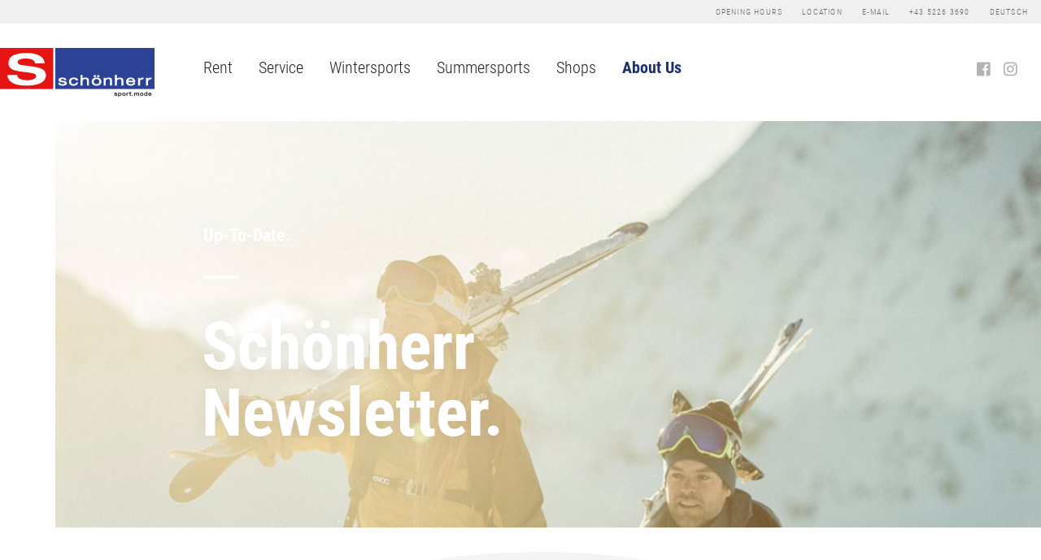

--- FILE ---
content_type: text/html; charset=UTF-8
request_url: https://www.schoenherr.cc/en/about/newsletter/
body_size: 5632
content:
<!DOCTYPE html>
<html xmlns='http://www.w3.org/1999/xhtml'>
    <head lang="en">
        <title>Newsletter</title>
        <meta http-equiv=Content-Type content='text/html; charset=utf-8' />
        <meta name="description" content="Sport.Mode Schönherr in Neustift ⟫⟫ alles über unsere Mitarbeiter, Jobs und mehr. Mit Liebe zum Sport und zur Natur - Fashion, Skiverleih und mehr im Stubaital." />
<meta property="og:description" content="Sport.Mode Schönherr in Neustift ⟫⟫ alles über unsere Mitarbeiter, Jobs und mehr. Mit Liebe zum Sport und zur Natur - Fashion, Skiverleih und mehr im Stubaital." />
<meta name="keywords" content="Sport, Mode, Skiverleih, Bikeverleih, Skiausrüstung, Sportausrüstung, Schönherr, Stubaital, Neustift, Bekleidung, Fashion, Sportshop, Sportgeschäft, Sporthaus, Bikeausrüstung" />
<meta property="og:title" content="Newsletter" />
<meta property="og:type" content="website" />
<meta property="og:url" content="https://www.schoenherr.cc/en/about/newsletter/" />

<meta property="og:site_name" content="Sport.Mode Schönherr" />
<meta property="og:image" content="https://www.schoenherr.cc/public/img/schoenherr.jpg" />
<meta name="author" content="Sport Schönherr" />
<meta name="viewport" content="width=device-width, initial-scale=1">


<meta name="robots" content="index, follow, noodp">
<link rel="apple-touch-icon" sizes="180x180" href="/apple-touch-icon.png">
<link rel="icon" type="image/png" sizes="32x32" href="/favicon-32x32.png">
<link rel="icon" type="image/png" sizes="16x16" href="/favicon-16x16.png">
<link rel="manifest" href="/site.webmanifest">
<link rel="mask-icon" href="/safari-pinned-tab.svg" color="#222222">
<meta name="msapplication-TileColor" content="#301c17">
<meta name="theme-color" content="#ffffff">        <link href="/public/styles/site.css" rel="stylesheet" type="text/css" />

<style>
	@font-face {
    font-family: 'Roboto Condensed';
    src: url('/public/fonts/RobotoCondensed-LightItalic.woff2') format('woff2'),
        url('/public/fonts/RobotoCondensed-LightItalic.woff') format('woff');
    font-weight: 300;
    font-style: italic;
    font-display: swap;
}

@font-face {
    font-family: 'Roboto Condensed';
    src: url('/public/fonts/RobotoCondensed-Light.woff2') format('woff2'),
        url('/public/fonts/RobotoCondensed-Light.woff') format('woff');
    font-weight: 300;
    font-style: normal;
    font-display: swap;
}

@font-face {
    font-family: 'Roboto Condensed';
    src: url('/public/fonts/RobotoCondensed-Bold.woff2') format('woff2'),
        url('/public/fonts/RobotoCondensed-Bold.woff') format('woff');
    font-weight: bold;
    font-style: normal;
    font-display: swap;
}

@font-face {
    font-family: 'Roboto Condensed';
    src: url('/public/fonts/RobotoCondensed-BoldItalic.woff2') format('woff2'),
        url('/public/fonts/RobotoCondensed-BoldItalic.woff') format('woff');
    font-weight: bold;
    font-style: italic;
    font-display: swap;
}

@font-face {
    font-family: 'Roboto Condensed';
    src: url('/public/fonts/RobotoCondensed-Regular.woff2') format('woff2'),
        url('/public/fonts/RobotoCondensed-Regular.woff') format('woff');
    font-weight: normal;
    font-style: normal;
    font-display: swap;
}

@font-face {
    font-family: 'Roboto Condensed';
    src: url('/public/fonts/RobotoCondensed-Italic.woff2') format('woff2'),
        url('/public/fonts/RobotoCondensed-Italic.woff') format('woff');
    font-weight: normal;
    font-style: italic;
    font-display: swap;
}

@font-face {
    font-family: 'Roboto Slab';
    src: url('/public/fonts/RobotoSlab-Bold.woff2') format('woff2'),
        url('/public/fonts/RobotoSlab-Bold.woff') format('woff');
    font-weight: bold;
    font-style: normal;
    font-display: swap;
}

@font-face {
    font-family: 'Roboto Slab';
    src: url('/public/fonts/RobotoSlab-Regular.woff2') format('woff2'),
        url('/public/fonts/RobotoSlab-Regular.woff') format('woff');
    font-weight: normal;
    font-style: normal;
    font-display: swap;
}

@font-face {
    font-family: 'Roboto Slab';
    src: url('/public/fonts/RobotoSlab-Light.woff2') format('woff2'),
        url('/public/fonts/RobotoSlab-Light.woff') format('woff');
    font-weight: 300;
    font-style: normal;
    font-display: swap;
}


</style>
<script>
	function gtag(v1,v2,v3) {
		return true;
	}
</script>

<!-- Google Tag Manager -->
<script>(function(w,d,s,l,i){w[l]=w[l]||[];w[l].push({'gtm.start':
new Date().getTime(),event:'gtm.js'});var f=d.getElementsByTagName(s)[0],
j=d.createElement(s),dl=l!='dataLayer'?'&l='+l:'';j.async=true;j.src=
'https://www.googletagmanager.com/gtm.js?id='+i+dl;f.parentNode.insertBefore(j,f);
})(window,document,'script','dataLayer','GTM-MQLBTDD');</script>
<!-- End Google Tag Manager -->        

<script>
!function(f,b,e,v,n,t,s)
{if(f.fbq)return;n=f.fbq=function(){n.callMethod?
n.callMethod.apply(n,arguments):n.queue.push(arguments)};
if(!f._fbq)f._fbq=n;n.push=n;n.loaded=!0;n.version='2.0';
n.queue=[];t=b.createElement(e);t.async=!0;
t.src=v;s=b.getElementsByTagName(e)[0];
s.parentNode.insertBefore(t,s)}(window,document,'script',
'https://connect.facebook.net/en_US/fbevents.js');
 fbq('init', '3714713285237223'); 
fbq('track', 'PageView');
</script>

    </head>
    <body class="computer">
<noscript><img height="1" width="1" src="https://www.facebook.com/tr?id=3714713285237223&ev=PageView&noscript=1"/></noscript>

<!-- Google Tag Manager (noscript) -->
<noscript><iframe src=https://www.googletagmanager.com/ns.html?id=GTM-MQLBTDD
height="0" width="0" style="display:none;visibility:hidden"></iframe></noscript>
<!-- End Google Tag Manager (noscript) -->

       	        <div id='pageloader'></div>
        <div id="wrap">
            
<div class='default category_9 container' id="category">
	<div id='header__top'>
	<a href='https://www.facebook.com/schoenherrsportmode/' title='Sport.Mode Schönherr auf Facebook' target='_blank' class='top__fb'><span class='icon'>&nbsp;</span></a>
	<a href='https://www.instagram.com/schoenherrsportmode/' title='Sport.Mode Schönherr auf Instagram' target='_blank' class='top__insta'><span class='icon'>&nbsp;</span></a>
	
	<a href='https://www.schoenherr.cc/en/about/contact/' title='unsere Öffnungszeiten bei Sport.Mode Schönherr'>Opening hours</a>
	<a href='https://www.schoenherr.cc/en/shops/' title='Lage und Anreise: unsere Shops schnell und einfach finden'>Location</a>
	<a href='mailto:kundenservice@schoenherr.cc' title='Kontakt - direkt eine Email schicken'>E-Mail</a>
	<a href='tel:+435226369043' title='Bei Sport.Mode Schönherr direkt anrufen'>+43 5226 3690</a>
				<a class='langlink' href='https://www.schoenherr.cc/de/about/newsletter/'>Deutsch</a>
	
</div>

<header id='header'>
	<a href='/' id='logo' title=''>
		<img src='/public/img/logo.svg' alt='Logo Sport.Mode Schönherr / Fulpmes / Stubaital' title='Mode, Fashion & alles für Bergsport-Liebhaber: Sport.Mode Schönherr im Stubaital' />
	</a>

	<nav id='navi' data-mainnavigation>
                    <div id="rentcategory" class="category ">
    <a href="https://www.schoenherr.cc/en/rent/" class="categorytitle" title='Ski and Bike Rental Schönherr'>
        Rent
    </a>
  	<div class='pagenavigation_container'>
	<ul class='pageNavigation pagenavi_ '>
	    								
					<li class="page page_2">
  <a class="pagetitle" href='https://www.schoenherr.cc/en/rent/skirental/' target='' title='Ski Rental Neustift Stubaital - Schönherr'><span class='title'>Ski Hire</span></a>
</li>

					    								
					<li class="page page_10">
  <a class="pagetitle" href='https://www.schoenherr.cc/en/rent/bike-rental/' target='' title='Bike Rental Stubaital - Neustift - Sport Schönherr'><span class='title'>Bike Hire</span></a>
</li>

					    	</ul>
</div>


</div>

                        <div  class="category ">
    <a href="https://www.schoenherr.cc/en/service/" class="categorytitle" title='Skiservice Stubaital, Boot-Fitting, Test-Center ▸ '>
        Service
    </a>
  	<div class='pagenavigation_container'>
	<ul class='pageNavigation pagenavi_ '>
	    								
					<li class="page page_6">
  <a class="pagetitle" href='https://www.schoenherr.cc/en/service/ski-snowboard-service/' target='' title='Ski &amp; Snowboardservice ✓ by Sport.Mode Schönherr, Stuba'><span class='title'>Ski & Snowboard Service</span></a>
</li>

					    								
					<li class="page page_15">
  <a class="pagetitle" href='https://www.schoenherr.cc/en/service/bootfitting/' target='' title='Boot Fitting ✓ perfect Fitting Ski Boots / Sporthaus Schönherr'><span class='title'>Boot Fitting</span></a>
</li>

					    								
					<li class="page page_16">
  <a class="pagetitle" href='https://www.schoenherr.cc/en/service/testcenter/' target='' title='Ski-Test-Center Test2Buy : Sporthaus Stubaital ✓'><span class='title'>Ski Test Center</span></a>
</li>

					    	</ul>
</div>


</div>

                        <div  class="category ">
    <a href="https://www.schoenherr.cc/en/wintersports/" class="categorytitle" title='Wintersports ✶ Fashion, Equipment &amp; more by Sport.Mode Schönherr'>
        Wintersports
    </a>
  	<div class='pagenavigation_container'>
	<ul class='pageNavigation pagenavi_ '>
	    								
					<li class="page page_4">
  <a class="pagetitle" href='https://www.schoenherr.cc/en/wintersports/winter-sportswear/' target='' title='Wintersports Fashion by Sport Schönherr, Stubaital, Neustift'><span class='title'>Ski Wear</span></a>
</li>

					    								
					<li class="page page_59">
  <a class="pagetitle" href='https://www.schoenherr.cc/en/wintersports/page-59/' target='' title='Sportfashion'><span class='title'>Sportfashion</span></a>
</li>

					    								
					<li class="page page_168">
  <a class="pagetitle" href='https://www.schoenherr.cc/en/wintersports/equipment/' target='' title='Equipment'><span class='title'>Equipment</span></a>
</li>

					    	</ul>
</div>


</div>

                        <div  class="category ">
    <a href="https://www.schoenherr.cc/en/summersports/" class="categorytitle" title='Summer Sports - Sport Mode Schönherr Stubaital Tirol Austria'>
        Summersports
    </a>
  	<div class='pagenavigation_container'>
	<ul class='pageNavigation pagenavi_ '>
	    								
					<li class="page page_35">
  <a class="pagetitle" href='https://www.schoenherr.cc/en/summersports/sports-fashion/' target='' title='Sports Fashion by Sport Schönherr Stubaital'><span class='title'>Sports Fashion</span></a>
</li>

					    								
					<li class="page page_28">
  <a class="pagetitle" href='https://www.schoenherr.cc/en/summersports/mountain-sports/' target='' title='Mountains ⧍ Hiking and more with Sport.Mode Schönherr, Neustift'><span class='title'>Mountain Sports</span></a>
</li>

					    	</ul>
</div>


</div>

                
              <div  class="category ">
    <a href="https://www.schoenherr.cc/en/shops/" class="categorytitle" title='Shops – Sports House Schönherr, Intersport Rent, Boutique &amp; Co'>
        Shops
    </a>
  	<div class='pagenavigation_container'>
	<ul class='pageNavigation pagenavi_ '>
	    								
					<li class="page page_17">
  <a class="pagetitle" href='https://www.schoenherr.cc/en/shops/sports-house/' target='' title='Sports House'><span class='title'>Sports House</span></a>
</li>

					    								
					<li class="page page_20">
  <a class="pagetitle" href='https://www.schoenherr.cc/en/shops/outlet/' target='' title='Sport Fashion Outlet in Stubai Valley'><span class='title'>Outlet</span></a>
</li>

					    	</ul>
</div>


</div>

                        <div  class="category active ">
    <a href="https://www.schoenherr.cc/en/about/" class="categorytitle" title='About Us ⟫⟫ Sport.Mode Schönherr Family'>
        About Us
    </a>
  	<div class='pagenavigation_container'>
	<ul class='pageNavigation pagenavi_ '>
	    								
					<li class="page page_9">
  <a class="pagetitle" href='https://www.schoenherr.cc/en/about/about-us/' target='' title='About Us'><span class='title'>About us</span></a>
</li>

					    								
					<li class="page page_21">
  <a class="pagetitle" href='https://www.schoenherr.cc/en/about/team/' target='' title='Team'><span class='title'>Team</span></a>
</li>

					    								
					<li class="page page_22">
  <a class="pagetitle" href='https://www.schoenherr.cc/en/about/partners/' target='' title='Partners of Sport.Mode Schönherr Ski Rental Stubaital'><span class='title'>Partners</span></a>
</li>

					    								
					<li class="page page_39">
  <a class="pagetitle" href='https://www.schoenherr.cc/en/about/jobs/' target='' title='Jobs'><span class='title'>Jobs</span></a>
</li>

					    								
					<li class="page page_49">
  <a class="pagetitle" href='https://www.schoenherr.cc/en/about/client-promise/' target='' title='Client Promise'><span class='title'>Client Promise</span></a>
</li>

					    								
					<li class="page page_23 active">
  <a class="pagetitle" href='https://www.schoenherr.cc/en/about/newsletter/' target='' title='Newsletter'><span class='title'>Newsletter</span></a>
</li>

					    								
					<li class="page page_26">
  <a class="pagetitle" href='https://www.schoenherr.cc/en/about/contact/' target='' title='Contact Information Sport.Mode Schönherr'><span class='title'>Contact</span></a>
</li>

					    								
					<li class="page page_27">
  <a class="pagetitle" href='https://www.schoenherr.cc/en/about/imprint-privacy/' target='' title='Imprint and Privacy Policy'><span class='title'>Imprint / Privacy Policy</span></a>
</li>

					    								
					<li class="page page_167">
  <a class="pagetitle" href='https://www.schoenherr.cc/en/about/brands/' target='' title='Brands'><span class='title'>Brands</span></a>
</li>

					    	</ul>
</div>


</div>

          

    <a href='https://www.instagram.com/schoenherrsportmode/' target='_blank' class='top__insta'><span class='icon'>&nbsp;</span></a>
    <a href='https://www.facebook.com/schoenherrsportmode/' target='_blank' class='top__fb'><span class='icon'>&nbsp;</span></a>
  	
</nav>

	<div id='navshow'>
		<div class='balken'>
			<span class='balken1'></span>
			<span class='balken2'></span>
			<span class='balken3'></span>
		</div>
		<div class='title'>Navi</div>
	</div>
	<div id='wrap_mobilenavigation'><ul class='mobilecategories' data-mobilenavigation>
	<li class='mobilecategory home '>
    <a href='/' class='mobilecategorylink'>Home</a>
  </li>
				<li class='mobilecategory'><a class='mobilecategorylink' href='https://www.schoenherr.cc/en/rent/' title='Ski and Bike Rental Schönherr'>Rent</a>
        	
        	        	        	        		        			        		        	        		        			        		        	        	        		<ul class='mobilepages'>
        		        			<li class='mobilepage '><a href='https://www.schoenherr.cc/en/rent/skirental/' title='Ski Rental Neustift Stubaital - Schönherr'>Ski Hire</a></li>
        		        			<li class='mobilepage '><a href='https://www.schoenherr.cc/en/rent/bike-rental/' title='Bike Rental Stubaital - Neustift - Sport Schönherr'>Bike Hire</a></li>
        		        		</ul>
        	        </li>
        			<li class='mobilecategory'><a class='mobilecategorylink' href='https://www.schoenherr.cc/en/service/' title='Skiservice Stubaital, Boot-Fitting, Test-Center ▸ '>Service</a>
        	
        	        	        	        		        			        		        	        		        			        		        	        		        			        		        	        	        		<ul class='mobilepages'>
        		        			<li class='mobilepage '><a href='https://www.schoenherr.cc/en/service/ski-snowboard-service/' title='Ski &amp; Snowboardservice ✓ by Sport.Mode Schönherr, Stuba'>Ski &amp; Snowboard Service</a></li>
        		        			<li class='mobilepage '><a href='https://www.schoenherr.cc/en/service/bootfitting/' title='Boot Fitting ✓ perfect Fitting Ski Boots / Sporthaus Schönherr'>Boot Fitting</a></li>
        		        			<li class='mobilepage '><a href='https://www.schoenherr.cc/en/service/testcenter/' title='Ski-Test-Center Test2Buy : Sporthaus Stubaital ✓'>Ski Test Center</a></li>
        		        		</ul>
        	        </li>
        			<li class='mobilecategory'><a class='mobilecategorylink' href='https://www.schoenherr.cc/en/wintersports/' title='Wintersports ✶ Fashion, Equipment &amp; more by Sport.Mode Schönherr'>Wintersports</a>
        	
        	        	        	        		        			        		        	        		        			        		        	        		        			        		        	        	        		<ul class='mobilepages'>
        		        			<li class='mobilepage '><a href='https://www.schoenherr.cc/en/wintersports/winter-sportswear/' title='Wintersports Fashion by Sport Schönherr, Stubaital, Neustift'>Ski Wear</a></li>
        		        			<li class='mobilepage '><a href='https://www.schoenherr.cc/en/wintersports/page-59/' title='Sportfashion'>Sportfashion</a></li>
        		        			<li class='mobilepage '><a href='https://www.schoenherr.cc/en/wintersports/equipment/' title='Equipment'>Equipment</a></li>
        		        		</ul>
        	        </li>
        			<li class='mobilecategory'><a class='mobilecategorylink' href='https://www.schoenherr.cc/en/summersports/' title='Summer Sports - Sport Mode Schönherr Stubaital Tirol Austria'>Summersports</a>
        	
        	        	        	        		        			        		        	        		        			        		        	        	        		<ul class='mobilepages'>
        		        			<li class='mobilepage '><a href='https://www.schoenherr.cc/en/summersports/sports-fashion/' title='Sports Fashion by Sport Schönherr Stubaital'>Sports Fashion</a></li>
        		        			<li class='mobilepage '><a href='https://www.schoenherr.cc/en/summersports/mountain-sports/' title='Mountains ⧍ Hiking and more with Sport.Mode Schönherr, Neustift'>Mountain Sports</a></li>
        		        		</ul>
        	        </li>
        			<li class='mobilecategory'><a class='mobilecategorylink' href='https://www.schoenherr.cc/en/shops/' title='Shops – Sports House Schönherr, Intersport Rent, Boutique &amp; Co'>Shops</a>
        	
        	        	        	        		        			        		        	        		        			        		        	        	        		<ul class='mobilepages'>
        		        			<li class='mobilepage '><a href='https://www.schoenherr.cc/en/shops/sports-house/' title='Sports House'>Sports House</a></li>
        		        			<li class='mobilepage '><a href='https://www.schoenherr.cc/en/shops/outlet/' title='Sport Fashion Outlet in Stubai Valley'>Outlet</a></li>
        		        		</ul>
        	        </li>
        			<li class='mobilecategory active'><a class='mobilecategorylink' href='https://www.schoenherr.cc/en/about/' title='About Us ⟫⟫ Sport.Mode Schönherr Family'>About Us</a>
        	
        	        	        	        		        			        		        	        		        			        		        	        		        			        		        	        		        			        		        	        		        			        		        	        		        			        		        	        		        			        		        	        		        			        		        	        		        			        		        	        	        		<ul class='mobilepages'>
        		        			<li class='mobilepage '><a href='https://www.schoenherr.cc/en/about/about-us/' title='About Us'>About us</a></li>
        		        			<li class='mobilepage '><a href='https://www.schoenherr.cc/en/about/team/' title='Team'>Team</a></li>
        		        			<li class='mobilepage '><a href='https://www.schoenherr.cc/en/about/partners/' title='Partners of Sport.Mode Schönherr Ski Rental Stubaital'>Partners</a></li>
        		        			<li class='mobilepage '><a href='https://www.schoenherr.cc/en/about/jobs/' title='Jobs'>Jobs</a></li>
        		        			<li class='mobilepage '><a href='https://www.schoenherr.cc/en/about/client-promise/' title='Client Promise'>Client Promise</a></li>
        		        			<li class='mobilepage  active'><a href='https://www.schoenherr.cc/en/about/newsletter/' title='Newsletter'>Newsletter</a></li>
        		        			<li class='mobilepage '><a href='https://www.schoenherr.cc/en/about/contact/' title='Contact Information Sport.Mode Schönherr'>Contact</a></li>
        		        			<li class='mobilepage '><a href='https://www.schoenherr.cc/en/about/imprint-privacy/' title='Imprint and Privacy Policy'>Imprint / Privacy Policy</a></li>
        		        			<li class='mobilepage '><a href='https://www.schoenherr.cc/en/about/brands/' title='Brands'>Brands</a></li>
        		        		</ul>
        	        </li>
            <li class='mobilecategory'><a class='mobilecategorylink' href='https://www.schoenherr.cc/en/about/contact/' title='Öffnungszeiten'>Opening hours &amp; Contact</a>
	</li>
	<li class='mobilecategory'><a class='mobilecategorylink' href='https://www.schoenherr.cc/en/shops/' title='Lage & Anreise'>Location</a>
	</li>
	
</ul>
</div>

</header>

	<div id="page_wrap">
		<div class="default p23" id="page">

	<div id='content' class="contentbox" >
		    					


<div class='contentblock header header--withtext'  data-scroll>
  <div class='header__image'>
		<div class='header__picholder '>
											
									<span class='bgimage' data-src='/files/thumbs/andreschoenherr_dsc8232_crop.jpg' style='background-image: url(/files/thumbs/andreschoenherr_dsc8232_crop.jpg)'></span>
			

</div>
	</div>
	<div class='header__content'>

		<strong class='header__text'>Up-To-Date.</strong>
		<h1 class='header__headline'>Schönherr<br>Newsletter.<br></h1>

    	</div>

  <div class='schoenherr__elementbg '></div>
</div>


				<div class="template default  paddingtop paddingbottom sbackground" id="template_164">
	<div class='template__overflow template__overflow-up'></div>
	<div class="template_inner">
		<div class="contentbox" >				


<!-- Begin Mailchimp Signup Form -->
<link href="//cdn-images.mailchimp.com/embedcode/classic-10_7.css" rel="stylesheet" type="text/css">
<style type="text/css">
    #mc_embed_signup{background:#fff; clear:left; font:14px Helvetica,Arial,sans-serif; }
    /* Add your own Mailchimp form style overrides in your site stylesheet or in this style block.
       We recommend moving this block and the preceding CSS link to the HEAD of your HTML file. */
</style>



	<div id="mc_embed_signup">
	<form action="https://schoenherr.us19.list-manage.com/subscribe/post?u=217c97ce9a68433c321e1c3eb&amp;id=6a53fc26da" method="post" id="mc-embedded-subscribe-form" name="mc-embedded-subscribe-form" class="validate" target="_blank" novalidate>
	    <div id="mc_embed_signup_scroll">
	    <h2>Subscribe</h2>
	<div class="indicates-required"><span class="asterisk">*</span> indicates required</div>
	<div class="mc-field-group">
	    <label for="mce-EMAIL">Email Address  <span class="asterisk">*</span>
	</label>
	    <input type="email" value="" name="EMAIL" class="required email" id="mce-EMAIL">
	</div>
	<div class="mc-field-group">
	    <label for="mce-VNAME">First Name </label>
	    <input type="text" value="" name="VNAME" class="" id="mce-VNAME">
	</div>
	<div class="mc-field-group">
	    <label for="mce-NNAME">Last Name </label>
	    <input type="text" value="" name="NNAME" class="" id="mce-NNAME">
	</div>
	    <div id="mce-responses" class="clear">
	        <div class="response" id="mce-error-response" style="display:none"></div>
	        <div class="response" id="mce-success-response" style="display:none"></div>
	    </div>    <!-- real people should not fill this in and expect good things - do not remove this or risk form bot signups-->
	    <div style="position: absolute; left: -5000px;" aria-hidden="true"><input type="text" name="b_217c97ce9a68433c321e1c3eb_6a53fc26da" tabindex="-1" value=""></div>
	    <div class="clear"><input type="submit" value="Subscribe" name="subscribe" id="mc-embedded-subscribe" class="button"></div>
	    </div>
	</form>
	</div>
	<script type='text/javascript' src='//s3.amazonaws.com/downloads.mailchimp.com/js/mc-validate.js'></script><script type='text/javascript'>(function($) {window.fnames = new Array(); window.ftypes = new Array();fnames[0]='EMAIL';ftypes[0]='email';fnames[1]='VNAME';ftypes[1]='text';fnames[2]='NNAME';ftypes[2]='text';}(jQuery));var $mcj = jQuery.noConflict(true);</script>
	<!--End mc_embed_signup-->




	</div>
	</div>
</div>


	
    		</div>
</div>

	</div>

	<footer id='footer'>

  <div class='innercenter'>

    <div class='footer_social'>
      <a href='https://www.facebook.com/schoenherrsportmode/' target='_blank' class='top__fb'><span class='icon'>&nbsp;</span></a>
    	<a href='https://www.instagram.com/schoenherrsportmode/' target='_blank' class='top__insta'><span class='icon'>&nbsp;</span></a>

    </div>


<div class='col'>
      <a href='https://www.schoenherr.cc/en/shops/shops/' class='shoplink'>
      	<strong>SPORTHAUS</strong>
		<address>Stubaitalstrasse 79<br />
	      6167 Neustift<br />
	      +43 5226 3690 43</address>
	   </a>
    </div>
            <div class='col'>
            <a href='https://www.schoenherr.cc/en/shops/outlet/' class='shoplink'>
<strong>OUTLET</strong>
      <address>Dorf 19<br />
      6167 Neustift<br />
      +43 5226 3690 42</address></a>
</div>
<div class='col'>
&nbsp;
</div><div class='col'>
	<a href='https://www.schoenherr.cc/en/about/newsletter/'>
      <strong>NEWSLETTER</strong>
      <span>We are happy to inform you about the topical trends  at Sporthaus Schönherr throughout the four seasons.</span>
      </a>
    </div>
    </div>

</footer>
<div id='bottomline'>
  <div class='innercenter'>
    <a href='https://www.schoenherr.cc/en/about/imprint-privacy/'>Imprint</a>
    <a href='https://www.schoenherr.cc/en/about/imprint-privacy/'>Privacy Policy</a>
    <a href='https://www.zmart.at' class='zmart' target='_blank' title='Website von Zmart — Marken und Websites, Digitalagentur, Tirol'>Website by Zmart.at</a>
  </div>
</div>
</div>

        </div>

      

<script type='text/javascript' language='javascript' src='/public/js/start.min.js?20260112111906'></script>
<script type='text/javascript' language='javascript' src='/public/js/site_plugins.min.js?20260112111906'></script>
  <script type='text/javascript' language='javascript' src='/public/js/user.min.js?20260112111906'></script>

<script src="https://mein.clickskeks.at/app.js?apiKey=14e11f18e08c9713922de8a6cb438ffea3b421012412435f&amp;domain=652419c19bc16f6ece4310f0" referrerpolicy="origin"></script>



         
      
      
      
      
          </body>
</html>


--- FILE ---
content_type: text/css
request_url: https://www.schoenherr.cc/public/styles/site.css
body_size: 17587
content:
@charset "UTF-8";
/**
 * Global Reset of all HTML Elements
 *
 * Resetting all of our HTML Elements ensures a smoother
 * visual transition between browsers. If you don't believe me,
 * try temporarily commenting out this block of code, then go
 * and look at Mozilla versus Safari, both good browsers with
 * a good implementation of CSS. The thing is, all browser CSS
 * defaults are different and at the end of the day if visual
 * consistency is what we're shooting for, then we need to
 * make sure we're resetting all spacing elements.
 *
 */
html,
body {
  border: 0;
  font-family: Arial, sans-serif;
  line-height: 1.5;
  margin: 0;
  padding: 0;
}
div,
span,
object,
iframe,
img,
table,
caption,
thead,
tbody,
tfoot,
tr,
tr,
td,
article,
aside,
canvas,
details,
figure,
hgroup,
menu,
nav,
footer,
header,
section,
summary,
mark,
audio,
video {
  border: 0;
  margin: 0;
  padding: 0;
}
h1,
h2,
h3,
h4,
h5,
h6,
p,
blockquote,
pre,
a,
abbr,
address,
cit,
code,
del,
dfn,
em,
ins,
q,
samp,
small,
strong,
sub,
sup,
b,
i,
hr,
dl,
dt,
dd,
ol,
ul,
li,
fieldset,
legend,
label {
  border: 0;
  font-size: 100%;
  vertical-align: baseline;
  margin: 0;
  padding: 0;
}
article,
aside,
canvas,
figure,
figure img,
figcaption,
hgroup,
footer,
header,
nav,
section,
audio,
video {
  display: block;
}
table {
  border-collapse: separate;
  border-spacing: 0;
}
table caption,
table th,
table td {
  text-align: left;
  vertical-align: middle;
}
a img {
  border: 0;
}
:focus {
  outline: 0;
}
.hide {
  display: none;
}
#loading,
#successmessage,
#errormessage {
  display: none;
}
@keyframes bounceOut {
  from {
    transform: scale(1);
  }
  to {
    transform: scale(1.2);
  }
}
@keyframes slideInShort {
  from {
    transform: rotateX(-15deg) translateY(100px);
  }
  to {
    transform: rotateX(0) translateY(0px);
  }
}
@keyframes slideMeIn {
  from {
    transform: rotateX(-60deg) translateY(300px);
  }
  to {
    transform: rotateX(0) translateY(0px);
  }
}
@keyframes fadeIn {
  from {
    opacity: 0;
  }
  to {
    opacity: 1;
  }
}
ul {
  list-style-type: none;
}
ul {
  margin: 0px;
  padding: 0px;
}
a:focus {
  outline: none;
}
@keyframes slider {
  from {
    opacity: 0;
  }
  to {
    opacity: 1;
  }
}
html,
body {
  height: 100%;
  text-align: center;
  line-height: 150%;
  margin: 0;
  padding: 0;
  color: #333131;
  background: #fff;
}
body {
  font-family: "Roboto Slab", serif;
  font-size: 62.5%;
  font-weight: 300;
  float: left;
  width: 100%;
  height: auto;
  background: #fff;
  -webkit-font-smoothing: antialiased;
  -moz-osx-font-smoothing: grayscale;
}
.mobile {
  display: none;
}
.desktop {
  display: block;
}
a {
  color: #444;
  text-decoration: underline;
}
a:hover {
  text-decoration: none;
}
h1,
h2,
h3,
h4 {
  line-height: 100%;
  width: 100%;
}
h1 {
  width: 100%;
  margin-bottom: 0.5em;
  font-size: 8.2em;
  font-family: "Roboto Condensed", Arial, "sans-serif";
  font-weight: bold;
  line-height: 100%;
}
@media screen and (max-width: 1100px) {
  h1 {
    font-size: 7.5em;
  }
}
@media screen and (max-width: 950px) {
  h1 {
    font-size: 6.8em;
  }
}
@media screen and (max-width: 800px) {
  h1 {
    font-size: 6.2em;
  }
}
@media screen and (max-width: 600px) {
  h1 {
    font-size: 5.2em;
  }
}
h2 {
  margin-bottom: 0.5em;
  font-size: 4.5em;
  font-family: "Roboto Condensed", Arial, "sans-serif";
  font-weight: bold;
  line-height: 100%;
}
@media screen and (max-width: 1100px) {
  h2 {
    font-size: 4.15em;
  }
}
@media screen and (max-width: 950px) {
  h2 {
    font-size: 3.9em;
  }
}
@media screen and (max-width: 800px) {
  h2 {
    font-size: 3.6em;
  }
}
h3 {
  margin-bottom: 0.7em;
  font-size: 3.4em;
  font-family: "Roboto Condensed", Arial, "sans-serif";
  font-weight: bold;
  line-height: 100%;
}
@media screen and (max-width: 1100px) {
  h3 {
    font-size: 3.3em;
  }
}
@media screen and (max-width: 950px) {
  h3 {
    font-size: 2.9em;
  }
}
@media screen and (max-width: 800px) {
  h3 {
    font-size: 2.6em;
  }
}
h4 {
  margin-bottom: 0.8em;
  font-size: 2.4em;
  font-family: "Roboto Condensed", Arial, "sans-serif";
  font-weight: bold;
  line-height: 100%;
}
@media screen and (max-width: 1100px) {
  h4 {
    font-size: 2.2em;
  }
}
@media screen and (max-width: 950px) {
  h4 {
    font-size: 2em;
  }
}
@media screen and (max-width: 800px) {
  h4 {
    font-size: 1.8em;
  }
}
#wrap {
  min-height: 100%;
  text-align: left;
  position: relative;
  top: 0px;
  left: 0px;
  width: 100%;
  float: left;
  transition: 0.2s all ease-out;
  -moz-transition: 0.2s all ease-out;
  /* Firefox 4 */
  -webkit-transition: 0.2s all ease-out;
  /* Safari and Chrome */
  -o-transition: 0.2s all ease-out;
  /* Opera */
}
@media screen and (min-width: 1400px) {
  #wrap {
    font-size: 1.1em;
  }
}
@media screen and (min-width: 1600px) {
  #wrap {
    font-size: 1.3em;
  }
}
@media screen and (min-width: 1800px) {
  #wrap {
    font-size: 1.45em;
  }
}
@media screen and (max-width: 1200px) {
  #wrap {
    font-size: 0.9em;
  }
}
@media screen and (max-width: 1000px) {
  #wrap {
    font-size: 0.85em;
  }
}
#page_wrap {
  float: left;
  clear: left;
  position: relative;
  width: 100%;
}
div#page {
  float: left;
  clear: left;
  position: relative;
  width: 100%;
}
#pageloader {
  transition: 0.45s opacity ease-in-out;
  -moz-transition: 0.45s opacity ease-in-out;
  /* Firefox 4 */
  -webkit-transition: 0.45s opacity ease-in-out;
  /* Safari and Chrome */
  -o-transition: 0.45s opacity ease-in-out;
  /* Opera */
  opacity: 0;
  -ms-filter: "alpha(opacity=calc(100*@wert))";
  -khtml-opacity: 0;
  -moz-opacity: 0;
  bottom: auto;
  overflow: hidden;
  position: fixed;
  top: 0px;
  left: 0;
  height: 0px;
  width: 100%;
  background: #fff;
  z-index: 10000;
}
.pageloading #wrap {
  opacity: 0;
  -ms-filter: "alpha(opacity=calc(100*@wert))";
  -khtml-opacity: 0;
  -moz-opacity: 0;
}
.pageloading.pageloadending #wrap {
  opacity: 1;
  -ms-filter: "alpha(opacity=calc(100*@wert))";
  -khtml-opacity: 1;
  -moz-opacity: 1;
}
.pageloading #pageloader {
  opacity: 1;
  -ms-filter: "alpha(opacity=calc(100*@wert))";
  -khtml-opacity: 1;
  -moz-opacity: 1;
  height: 100%;
}
.pageloading #pageloader::after {
  position: absolute;
  width: 100px;
  height: 100px;
  top: 50%;
  left: 50%;
  margin-left: -50px;
  margin-top: -50px;
  z-index: 10010;
  content: ' ';
  transition: 0.2s opacity ease-out;
  -moz-transition: 0.2s opacity ease-out;
  /* Firefox 4 */
  -webkit-transition: 0.2s opacity ease-out;
  /* Safari and Chrome */
  -o-transition: 0.2s opacity ease-out;
  /* Opera */
  background: url(/public/img/slogo.jpg) center center no-repeat;
  -webkit-animation: bouncepageloader 1.5s ease-in-out 0s infinite alternate;
  -moz-animation: bouncepageloader 1.5s ease-in-out 0s infinite alternate;
  -o-animation: bouncepageloader 1.5s ease-in-out 0s infinite alternate;
  animation: bouncepageloader 1.5s ease-in-out 0s infinite alternate;
}
#pageloader::before {
  content: ' ';
  position: absolute;
  top: 0;
  left: 0;
  height: 5px;
  background: #222;
  width: 0;
  transition: 0.8s width ease-out 0.3s;
  -moz-transition: 0.8s width ease-out 0.3s;
  /* Firefox 4 */
  -webkit-transition: 0.8s width ease-out 0.3s;
  /* Safari and Chrome */
  -o-transition: 0.8s width ease-out 0.3s;
  /* Opera */
}
.pageloading #pageloader::before {
  width: 100%;
}
.pageloading.pageloadending #pageloader {
  opacity: 0;
  -ms-filter: "alpha(opacity=calc(100*@wert))";
  -khtml-opacity: 0;
  -moz-opacity: 0;
}
.pageloading.pageloadending #pageloader::after {
  opacity: 0;
  -ms-filter: "alpha(opacity=calc(100*@wert))";
  -khtml-opacity: 0;
  -moz-opacity: 0;
}
#pagetitle {
  width: 100%;
  text-align: center;
}
@-webkit-keyframes bouncepageloader {
  0% {
    -webkit-transform: scale(0.88);
  }
  50% {
    -webkit-transform: scale(1);
  }
  100% {
    -webkit-transform: scale(0.88);
  }
}
@keyframes bouncepageloader {
  0% {
    -webkit-transform: scale(0.88);
  }
  50% {
    -webkit-transform: scale(1);
  }
  100% {
    -webkit-transform: scale(0.88);
  }
}
#header__top {
  background: #f0f0f0;
  float: left;
  width: 100%;
  position: relative;
  box-sizing: border-box;
  padding: 0 0.5em;
  text-align: right;
}
#header__top a {
  display: inline-block;
  font-family: "Roboto Condensed", Arial, "sans-serif";
  font-size: 1em;
  color: #666;
  text-decoration: none;
  text-transform: uppercase;
  letter-spacing: 0.12em;
  padding: 0.7em 1.1em;
}
#header__top a:hover {
  color: #222;
}
@media screen and (max-width: 600px) {
  #header__top a:nth-child(3) {
    display: none;
  }
}
@media screen and (max-width: 550px) {
  #header__top a:nth-child(4) {
    display: none;
  }
}
@media screen and (max-width: 480px) {
  #header__top a:nth-child(5) {
    display: none;
  }
}
#header__top .top__fb,
#header__top .top__insta {
  display: none;
  float: left;
  padding: 0.7em 0.7em;
}
@media screen and (max-width: 1200px) {
  #header__top .top__fb,
  #header__top .top__insta {
    display: inline;
  }
}
.top__fb,
.top__insta {
  width: 2em;
  opacity: 0.4;
  -ms-filter: "alpha(opacity=calc(100*@wert))";
  -khtml-opacity: 0.4;
  -moz-opacity: 0.4;
  transition: 0.12s all ease-in-out;
  -moz-transition: 0.12s all ease-in-out;
  /* Firefox 4 */
  -webkit-transition: 0.12s all ease-in-out;
  /* Safari and Chrome */
  -o-transition: 0.12s all ease-in-out;
  /* Opera */
  text-decoration: none;
}
.top__fb:hover,
.top__insta:hover {
  opacity: 1;
  -ms-filter: "alpha(opacity=calc(100*@wert))";
  -khtml-opacity: 1;
  -moz-opacity: 1;
}
.top__fb {
  background: url(/public/img/icon_fb.png) center center no-repeat;
}
.top__insta {
  background: url(/public/img/icon_insta.png) center center no-repeat;
}
#header {
  float: left;
  width: 100%;
  position: relative;
  clear: left;
  background: transparent;
  margin: 3em 0;
}
#logo {
  position: absolute;
  z-index: 100;
  width: 19em;
  float: left;
  top: 0;
  left: 0;
}
@media screen and (max-width: 950px) {
  #logo {
    position: relative;
  }
}
#logo img {
  float: left;
  width: 100%;
  height: auto;
}
@media screen and (max-width: 500px) {
  #logo {
    width: 15em;
    margin-top: 0.8em;
  }
}
#navi {
  width: 100%;
  float: left;
  box-sizing: border-box;
  padding: 0 0 0 25em;
}
@media screen and (max-width: 950px) {
  #navi {
    width: auto;
    float: right;
    padding: 0;
    font-size: 1.2em;
    margin-right: 12em;
    margin-top: 0;
  }
}
@media screen and (max-width: 500px) {
  #navi {
    margin-right: 9em;
    margin-top: 0.3em;
  }
}
#navi .top__fb,
#navi .top__insta {
  float: right;
  font-size: 1.5em;
  padding: 1.3em 0.1em;
}
@media screen and (max-width: 1200px) {
  #navi .top__fb,
  #navi .top__insta {
    display: none;
  }
}
#navi .top__insta {
  margin-right: 1.5em;
}
#navi .category.active a.categorytitle {
  color: #1c316d;
  font-weight: bold;
}
#navi .category {
  position: relative;
  width: auto;
  line-height: normal;
  display: inline-block;
  margin-right: 3em;
}
@media screen and (max-width: 950px) {
  #navi .category {
    display: none;
  }
}
#navi .category a.categorytitle {
  float: left;
  font-family: "Roboto Condensed", Arial, "sans-serif";
  text-decoration: none;
  color: #222;
  font-size: 2em;
  padding: 0.6em 0 1em 0;
}
#navi .category a.categorytitle:hover {
  color: #274395;
}
@media screen and (max-width: 950px) {
  #navi #rentcategory.category {
    display: block;
  }
  #navi #rentcategory.category a.categorytitle {
    padding: 0.3em 0.9em 0.35em 0.9em;
    font-size: 1.85em;
    margin-top: 0.2em;
    line-height: normal;
    background: #274395;
    color: #fff;
    -webkit-border-radius: 2em;
    -moz-border-radius: 2em;
    border-radius: 2em;
  }
}
@media screen and (max-width: 500px) {
  #navi #rentcategory.category {
    display: block;
  }
  #navi #rentcategory.category a.categorytitle {
    font-size: 1.7em;
  }
}
#navi .category:hover div.pagenavigation_container {
  visibility: visible;
  top: 5.6em;
  max-height: 2000px;
}
#navi div.pagenavigation_container {
  padding: 2em;
  z-index: 100;
  display: block;
  visibility: hidden;
  max-height: 0px;
  box-sizing: border-box;
  background: #222121;
  -webkit-border-radius: 4px;
  -moz-border-radius: 4px;
  border-radius: 4px;
  -moz-box-shadow: 0px 7px 20px rgba(0, 0, 0, 0.12);
  -webkit-box-shadow: 0px 7px 20px rgba(0, 0, 0, 0.12);
  box-shadow: 0px 7px 20px rgba(0, 0, 0, 0.12);
  transition: 0.12s all ease-in-out;
  -moz-transition: 0.12s all ease-in-out;
  /* Firefox 4 */
  -webkit-transition: 0.12s all ease-in-out;
  /* Safari and Chrome */
  -o-transition: 0.12s all ease-in-out;
  /* Opera */
  border-bottom: 3px solid #111;
  position: absolute;
  width: 18em;
  top: 5em;
  left: 50%;
  margin: 0;
  margin-left: -9em;
}
#navi div.pagenavigation_container::before {
  content: ' ';
  position: absolute;
  top: -5px;
  left: 50%;
  margin-left: -7px;
  height: 14px;
  width: 14px;
  background: #222121;
  transform: rotate(45deg);
  -o-transform: rotate(45deg);
  -webkit-transform: rotate(45deg);
  -moz-transform: rotate(45deg);
}
#navi div.pagenavigation_container ul.pageNavigation {
  z-index: 60;
  width: 100%;
  float: left;
  position: relative;
  list-style-type: none;
  display: block;
}
#navi div.pagenavigation_container ul.pageNavigation li {
  margin: 0;
  float: left;
  width: 100%;
  position: relative;
}
#navi div.pagenavigation_container ul.pageNavigation li a {
  color: #aaa;
  float: left;
  width: 100%;
  text-align: center;
  line-height: 110%;
  padding: 0.65em 0;
  box-sizing: border-box;
  text-decoration: none;
  font-size: 1.6em;
  font-family: "Roboto Condensed", Arial, "sans-serif";
}
#navi div.pagenavigation_container ul.pageNavigation li a:hover {
  color: #fff;
}
#navi div.pagenavigation_container ul.pageNavigation li.active a {
  color: #274395;
}
#navi div.pagenavigation_container ul.pageNavigation li:last-child a {
  border-bottom: 0;
}
#wrap_mobilenavigation {
  display: none;
  float: left;
  position: absolute;
  min-height: 100%;
  left: 0;
  width: 100%;
  padding-bottom: 10em;
  overflow: scroll;
  background: #ffffff;
  z-index: 90;
}
#wrap_mobilenavigation a {
  font-family: "Roboto Condensed", Arial, "sans-serif";
}
#wrap_mobilenavigation ul.mobilecategories {
  float: left;
  width: 90%;
  position: relative;
  margin-top: 12em;
  margin-left: 5%;
}
#wrap_mobilenavigation li.mobilecategory {
  display: block;
  float: left;
  width: 100%;
  position: relative;
  border-top: 1px solid rgba(0, 0, 0, 0.1);
}
#wrap_mobilenavigation li.mobilecategory a.mobilecategorylink {
  display: block;
  text-decoration: none;
  font-size: 2.4em;
  padding: 0.8em;
  box-sizing: border-box;
  width: 100%;
  outline: none;
  color: #555;
}
#wrap_mobilenavigation li.mobilecategory a.mobilecategorylink:focus,
#wrap_mobilenavigation li.mobilecategory a.mobilecategorylink:hover {
  background: rgba(0, 0, 0, 0.1);
}
#wrap_mobilenavigation li.is-active a {
  font-weight: bold;
}
#wrap_mobilenavigation li.active a.mobilecategorylink {
  font-weight: bold;
}
#wrap_mobilenavigation li.active a.mobilecategorylink:before {
  opacity: 1;
  -ms-filter: "alpha(opacity=calc(100*@wert))";
  -khtml-opacity: 1;
  -moz-opacity: 1;
}
#wrap_mobilenavigation li.active ul.mobilepages {
  display: block;
}
#wrap_mobilenavigation ul.mobilepages {
  width: 100%;
  float: left;
  position: relative;
  display: none;
}
#wrap_mobilenavigation ul.mobilepages li {
  float: left;
  width: 100%;
  clear: left;
  border-top: 1px solid rgba(0, 0, 0, 0.1);
}
#wrap_mobilenavigation ul.mobilepages li a {
  color: #555;
  position: relative;
  background: rgba(0, 0, 0, 0.04);
  text-align: left;
  float: left;
  display: block;
  padding: 14px 0px;
  width: 100%;
  text-decoration: none;
  font-size: 1.8em;
  opacity: 1;
  -ms-filter: "alpha(opacity=calc(100*@wert))";
  -khtml-opacity: 1;
  -moz-opacity: 1;
  text-indent: 60px;
}
#wrap_mobilenavigation ul.mobilepages li a:before {
  content: "›";
  position: absolute;
  top: 0.9em;
  left: -1em;
  color: #999;
  opacity: 0.4;
  -ms-filter: "alpha(opacity=calc(100*@wert))";
  -khtml-opacity: 0.4;
  -moz-opacity: 0.4;
}
#wrap_mobilenavigation ul.mobilepages li.active a {
  font-weight: bold;
}
#wrap_mobilenavigation ul.mobilepages li.active a:before {
  opacity: 1;
  -ms-filter: "alpha(opacity=calc(100*@wert))";
  -khtml-opacity: 1;
  -moz-opacity: 1;
}
#navshow {
  display: none;
  cursor: pointer;
  position: absolute;
  right: 5em;
  top: 1.6em;
  float: left;
  z-index: 200;
}
@media screen and (max-width: 500px) {
  #navshow {
    right: 3.7em;
    top: 1.75em;
  }
}
#navshow .balken {
  float: left;
  width: 3em;
  height: 2em;
  z-index: 100;
  position: relative;
}
#navshow .balken span {
  transition: 0.2s all ease-in-out;
  -moz-transition: 0.2s all ease-in-out;
  /* Firefox 4 */
  -webkit-transition: 0.2s all ease-in-out;
  /* Safari and Chrome */
  -o-transition: 0.2s all ease-in-out;
  /* Opera */
  float: left;
  width: 100%;
  height: 2px;
  -webkit-border-radius: 1px;
  -moz-border-radius: 1px;
  border-radius: 1px;
  background: #333;
  position: absolute;
  clear: left;
  overflow: hidden;
}
#navshow .balken .balken1 {
  top: 0;
  left: 0;
}
#navshow .balken .balken2 {
  left: 0;
  top: 7px;
}
#navshow .balken .balken3 {
  left: 0;
  top: 14px;
}
#navshow .title {
  z-index: 100;
  font-size: 2.2em;
  font-family: "Roboto Condensed", Arial, "sans-serif";
  line-height: normal;
  font-weight: bold;
  margin-left: 0.7em;
  margin-top: -0.3em;
  color: #333;
  float: left;
  position: relative;
}
@media screen and (max-width: 950px) {
  #navshow {
    display: block;
  }
}
.no-touch #navshow:hover .balken .balken1 {
  top: -2px;
}
.no-touch #navshow:hover .balken .balken3 {
  top: 16px;
}
#header.active  #navshow .balken .balken2 {
  width: 0px;
}
#header.active  #navshow .balken .balken1,
#header.active  #navshow .balken .balken3 {
  top: 0.8em;
}
#header.active  #navshow .balken .balken1 {
  transform: rotate(45deg);
  -o-transform: rotate(45deg);
  -webkit-transform: rotate(45deg);
  -moz-transform: rotate(45deg);
}
#header.active  #navshow .balken .balken3 {
  transform: rotate(135deg);
  -o-transform: rotate(135deg);
  -webkit-transform: rotate(135deg);
  -moz-transform: rotate(135deg);
}
#header.active  #navshow .bg {
  display: none;
}
#header.active #navshow:hover .balken .balken1,
#header.active #navshow:hover .balken .balken2,
#header.active #navshow:hover .balken .balken3 {
  top: 0.8em;
  left: 0;
}
#header.active #wrap_mobilenavigation {
  display: block;
}
#footer {
  float: left;
  clear: left;
  position: relative;
  background: #efefef;
  width: 100%;
  padding: 10em 0;
}
@media screen and (max-width: 1000px) {
  #footer {
    padding: 8em 0;
  }
}
@media screen and (max-width: 800px) {
  #footer {
    padding: 6em 0;
  }
}
@media screen and (max-width: 700px) {
  #footer {
    padding: 4em 0;
  }
}
#footer .innercenter {
  float: left;
  margin: 0;
  box-sizing: border-box;
  padding-left: 6.8em;
  width: 100%;
}
@media screen and (max-width: 880px) {
  #footer .innercenter {
    padding-left: 5.2em;
  }
}
@media screen and (max-width: 750px) {
  #footer .innercenter {
    padding-left: 4em;
  }
}
#footer .innercenter .footer_social {
  position: absolute;
  top: 0;
  right: 2em;
  font-size: 1.6em;
  width: 2em;
}
#footer .innercenter .footer_social a {
  clear: left;
  display: inline-block;
  padding: 0.5em;
}
#footer .innercenter .col {
  float: left;
  width: 20%;
  position: relative;
  color: #999;
  font-size: 1.65em;
  line-height: 140%;
}
#footer .innercenter .col strong {
  color: #222;
  float: left;
  width: 100%;
  padding-bottom: 0.4em;
  cursor: pointer;
}
#footer .innercenter .col address,
#footer .innercenter .col span {
  color: #bbb;
}
#footer .innercenter .col strong,
#footer .innercenter .col address,
#footer .innercenter .col a {
  float: left;
  clear: left;
  width: 100%;
  position: relative;
  font-style: normal;
  font-family: "Roboto Condensed", Arial, "sans-serif";
}
#footer .innercenter .col a {
  text-decoration: none;
}
#footer .innercenter .col:hover {
  color: #222;
}
#footer .innercenter .col:hover address,
#footer .innercenter .col:hover span {
  color: #555;
}
@media screen and (max-width: 800px) {
  #footer .innercenter .col {
    width: 100%;
    margin-bottom: 2em;
  }
  #footer .innercenter .col address,
  #footer .innercenter .col span {
    display: none;
  }
}
#footer .innercenter .col:last-child {
  margin-bottom: 0;
}
#footer .innercenter .col.active address,
#footer .innercenter .col.active a {
  display: block;
}
#bottomline {
  background: #232222;
  padding: 2em 0;
  width: 100%;
  float: left;
}
#bottomline .innercenter {
  float: left;
  margin: 0;
  box-sizing: border-box;
  padding: 0;
  padding-left: 6.8em;
  padding-right: 6.8em;
  width: 100%;
}
@media screen and (max-width: 880px) {
  #bottomline .innercenter {
    padding-left: 5.2em;
  }
}
@media screen and (max-width: 750px) {
  #bottomline .innercenter {
    padding-left: 4em;
  }
}
@media screen and (max-width: 880px) {
  #bottomline .innercenter {
    padding-right: 5.2em;
  }
}
@media screen and (max-width: 750px) {
  #bottomline .innercenter {
    padding-right: 4em;
  }
}
#bottomline a {
  color: #aaa;
  text-decoration: none;
  font-size: 1.3em;
  float: left;
  margin-right: 2em;
  font-family: "Roboto Condensed", Arial, "sans-serif";
}
#bottomline a:hover {
  color: #fff;
}
#bottomline a.zmart {
  float: right;
  margin-right: 0;
}
.card {
  float: left;
  position: relative;
}
.card .card__wrap {
  float: left;
  width: 100%;
  box-sizing: border-box;
  position: relative;
}
.card .card__headline {
  font-size: 3.4em;
  line-height: 100%;
  font-family: "Roboto Condensed", Arial, "sans-serif";
  line-height: 110%;
  font-weight: bold;
  margin-bottom: 0.6em;
}
@media screen and (max-width: 1100px) {
  .card .card__headline {
    font-size: 3.3em;
  }
}
@media screen and (max-width: 950px) {
  .card .card__headline {
    font-size: 2.9em;
  }
}
@media screen and (max-width: 800px) {
  .card .card__headline {
    font-size: 2.6em;
  }
}
.card .card__text {
  font-size: 1.5em;
  line-height: 140%;
}
.card__vertical {
  text-align: center;
}
.card__vertical .card__image,
.card__vertical .card__icon,
.card__vertical .card__content,
.card__vertical .card__headline,
.card__vertical .card__text {
  float: left;
  clear: left;
  width: 100%;
  position: relative;
  box-sizing: border-box;
}
.card__vertical .card__image,
.card__vertical .card__icon {
  height: 17em;
  width: 100%;
  float: left;
  position: relative;
  clear: left;
}
@media screen and (max-width: 1300px) {
  .card__vertical .card__image,
  .card__vertical .card__icon {
    height: 14em;
  }
}
.card__vertical .card__image img.img,
.card__vertical .card__icon img.img,
.card__vertical .card__image .bgimage,
.card__vertical .card__icon .bgimage {
  float: left;
  width: 100%;
}
.card__vertical .card__content {
  float: left;
  width: 100%;
  clear: left;
  position: relative;
  padding: 3em;
}
a.card__vertical {
  transition: 0.15s all ease-in-out;
  -moz-transition: 0.15s all ease-in-out;
  /* Firefox 4 */
  -webkit-transition: 0.15s all ease-in-out;
  /* Safari and Chrome */
  -o-transition: 0.15s all ease-in-out;
  /* Opera */
}
a.card__vertical:hover {
  transform: translate(0, -4px);
}
a.card .card__text {
  color: #aaa;
  transition: 0.12s all ease-in-out;
  -moz-transition: 0.12s all ease-in-out;
  /* Firefox 4 */
  -webkit-transition: 0.12s all ease-in-out;
  /* Safari and Chrome */
  -o-transition: 0.12s all ease-in-out;
  /* Opera */
}
a.card:hover .card__text {
  color: #555;
}
.card__horizontal {
  width: 100%;
  box-sizing: border-box;
  position: relative;
}
.bgimage {
  float: left;
  position: absolute;
  top: 0;
  left: 0;
  width: 100%;
  height: 100%;
  background-position: center center;
  background-repeat: no-repeat;
  background-size: cover;
}
.lightbox {
  background: #fff;
  cursor: pointer;
}
.lightbox img,
.lightbox .bgimage {
  transition: 0.12s all ease-in-out;
  -moz-transition: 0.12s all ease-in-out;
  /* Firefox 4 */
  -webkit-transition: 0.12s all ease-in-out;
  /* Safari and Chrome */
  -o-transition: 0.12s all ease-in-out;
  /* Opera */
  line-height: normal;
  margin-bottom: -3px;
}
.lightbox:hover img,
.lightbox:hover .bgimage {
  opacity: 0.8;
  -ms-filter: "alpha(opacity=calc(100*@wert))";
  -khtml-opacity: 0.8;
  -moz-opacity: 0.8;
}
.bigbutton {
  float: left;
  width: auto;
  padding: 1.2em 1.6em;
  font-size: 4em;
  position: relative;
  box-sizing: border-box;
  padding-right: 4em;
  font-family: "Roboto Condensed", Arial, "sans-serif";
  font-weight: bold;
  text-decoration: none;
  background: #fff;
  width: 100%;
  -moz-box-shadow: 0px 5px 30px rgba(0, 0, 0, 0.12);
  -webkit-box-shadow: 0px 5px 30px rgba(0, 0, 0, 0.12);
  box-shadow: 0px 5px 30px rgba(0, 0, 0, 0.12);
}
@media screen and (max-width: 1000px) {
  .bigbutton {
    font-size: 3.4em;
    padding: 1em 1.4em;
  }
}
@media screen and (max-width: 840px) {
  .bigbutton {
    font-size: 3em;
    padding: 0.8em 1em;
  }
}
@media screen and (max-width: 750px) {
  .bigbutton {
    font-size: 2.7em;
    padding: 0.8em 1em;
  }
}
.bigbutton .bigbutton__text {
  float: left;
  position: relative;
}
.bigbutton .bigbutton__text i,
.bigbutton .bigbutton__text strong {
  float: left;
  clear: left;
  position: relative;
  width: 100%;
  line-height: 110%;
}
.bigbutton .bigbutton__text i {
  font-size: 0.5em;
  font-style: normal;
  color: #aaa;
  font-weight: normal;
  transition: 0.12s all ease-out;
  -moz-transition: 0.12s all ease-out;
  /* Firefox 4 */
  -webkit-transition: 0.12s all ease-out;
  /* Safari and Chrome */
  -o-transition: 0.12s all ease-out;
  /* Opera */
}
.bigbutton .bigbutton__icon {
  position: absolute;
  right: 1.6em;
  transition: 0.12s all ease-out;
  -moz-transition: 0.12s all ease-out;
  /* Firefox 4 */
  -webkit-transition: 0.12s all ease-out;
  /* Safari and Chrome */
  -o-transition: 0.12s all ease-out;
  /* Opera */
  top: 50%;
  margin-top: -0.5em;
}
@media screen and (max-width: 850px) {
  .bigbutton .bigbutton__icon {
    right: 1.2em;
  }
}
@media screen and (max-width: 740px) {
  .bigbutton .bigbutton__icon {
    right: 1em;
  }
}
.bigbutton .bigbutton__icon svg {
  height: 1em;
}
@media screen and (max-width: 700px) {
  .bigbutton .bigbutton__icon svg {
    height: 0.8em;
  }
}
.bigbutton .bigbutton__icon svg * {
  fill: #ccc;
}
.bigbutton:hover .bigbutton__text i {
  color: #555;
}
.bigbutton:hover .bigbutton__icon {
  right: 1.45em;
}
.bigbutton:hover .bigbutton__icon svg * {
  fill: #222;
}
.template.cols_2_normal a.bigbutton {
  padding: 0.7em;
  font-size: 3.2em;
}
@media screen and (max-width: 1000px) {
  .template.cols_2_normal a.bigbutton {
    font-size: 3em;
  }
}
@media screen and (max-width: 840px) {
  .template.cols_2_normal a.bigbutton {
    font-size: 2.6em;
  }
}
@media screen and (max-width: 750px) {
  .template.cols_2_normal a.bigbutton {
    font-size: 2.2em;
  }
}
.template.cols_2_normal a.bigbutton .bigbutton__icon {
  right: 0.8em;
}
.linkcard {
  float: left;
  width: 100%;
  position: relative;
  clear: left;
  height: 65vh;
  min-height: 50em;
  transition: 0.16s all ease-in-out;
  -moz-transition: 0.16s all ease-in-out;
  /* Firefox 4 */
  -webkit-transition: 0.16s all ease-in-out;
  /* Safari and Chrome */
  -o-transition: 0.16s all ease-in-out;
  /* Opera */
  text-decoration: none;
}
.linkcard .linkcard__image {
  overflow: hidden;
  z-index: 1;
  position: absolute;
  top: 0;
  left: 0;
  height: 100%;
  width: 100%;
  background: transparent;
  box-sizing: border-box;
  padding-left: 6.8em;
}
@media screen and (max-width: 880px) {
  .linkcard .linkcard__image {
    padding-left: 5.2em;
  }
}
@media screen and (max-width: 750px) {
  .linkcard .linkcard__image {
    padding-left: 4em;
  }
}
.linkcard .linkcard__image > img {
  width: 100%;
  height: 100%;
  position: static;
  top: 0;
  left: 0;
  object-fit: cover;
  -o-object-fit: cover;
}
.linkcard .linkcard__image .singlefileconnectionform .picconnection .editpanel {
  margin-left: 0;
  left: auto;
  right: 2em;
  top: 4em;
}
.linkcard .linkcard__image .bgimage {
  position: absolute;
  top: 0;
  left: 0;
  position: static;
  width: 100%;
  height: 100%;
  background-position: top center;
  background-repeat: no-repeat;
  background-size: cover;
}
.linkcard .linkcard__content {
  z-index: 30;
  float: left;
  position: absolute;
  clear: left;
  width: 90%;
  left: 0;
  box-sizing: border-box;
  padding-left: 25em;
  bottom: 20%;
}
@media screen and (max-width: 880px) {
  .linkcard .linkcard__content {
    padding-left: 15em;
  }
}
@media screen and (max-width: 750px) {
  .linkcard .linkcard__content {
    padding-left: 8em;
  }
}
.linkcard .linkcard__content span,
.linkcard .linkcard__content strong,
.linkcard .linkcard__content em {
  text-shadow: 0px 4px 20px rgba(0, 0, 0, 0.08);
  float: left;
  font-family: "Roboto Condensed", Arial, "sans-serif";
  clear: left;
  position: relative;
  width: 100%;
  color: #fff;
}
.linkcard .linkcard__content .linkcard__text {
  font-size: 2em;
  font-weight: bold;
  padding-bottom: 3em;
  position: relative;
  font-family: "Roboto Condensed", Arial, "sans-serif";
}
.linkcard .linkcard__content .linkcard__text::after {
  content: ' ';
  position: absolute;
  float: left;
  height: 3px;
  width: 1.5em;
  background: #fff;
  bottom: 1.5em;
  left: 0;
}
.linkcard .linkcard__content .linkcard__title {
  font-size: 5.5em;
  font-weight: bold;
  line-height: 115%;
}
.linkcard .linkcard__content em {
  font-size: 2em;
  font-weight: bold;
  text-decoration: none;
  margin-top: 2.6em;
  float: left;
  width: auto;
  white-space: nowrap;
  padding-bottom: 0.5em;
  font-style: normal;
}
.linkcard.alignleft .linkcard__image {
  padding-left: 0;
  padding-right: 6.8em;
}
@media screen and (max-width: 880px) {
  .linkcard.alignleft .linkcard__image {
    padding-right: 5.2em;
  }
}
@media screen and (max-width: 750px) {
  .linkcard.alignleft .linkcard__image {
    padding-right: 4em;
  }
}
.linkcard.darktext span,
.linkcard.darktext em,
.linkcard.darktext strong {
  color: #222;
  text-shadow: none;
}
.linkcard.darktext span.linkcard__text::after {
  background: #222;
}
.header .header__content a,
.linkcard .header__content a,
.blogposts .header__content a,
.header .linkcard__content em,
.linkcard .linkcard__content em,
.blogposts .linkcard__content em,
.header .blogpost em.more,
.linkcard .blogpost em.more,
.blogposts .blogpost em.more {
  transition: 0.12s all ease-in-out;
  -moz-transition: 0.12s all ease-in-out;
  /* Firefox 4 */
  -webkit-transition: 0.12s all ease-in-out;
  /* Safari and Chrome */
  -o-transition: 0.12s all ease-in-out;
  /* Opera */
}
.header .header__content a::before,
.linkcard .header__content a::before,
.blogposts .header__content a::before,
.header .linkcard__content em::before,
.linkcard .linkcard__content em::before,
.blogposts .linkcard__content em::before,
.header .blogpost em.more::before,
.linkcard .blogpost em.more::before,
.blogposts .blogpost em.more::before {
  content: ' ';
  position: absolute;
  float: left;
  height: 2px;
  width: 99%;
  transition: 0.12s all ease-in-out;
  -moz-transition: 0.12s all ease-in-out;
  /* Firefox 4 */
  -webkit-transition: 0.12s all ease-in-out;
  /* Safari and Chrome */
  -o-transition: 0.12s all ease-in-out;
  /* Opera */
  background: #fff;
  bottom: 0;
  left: 0;
  z-index: -1;
}
.header.darktext .header__content a::before,
.linkcard.darktext .header__content a::before,
.blogposts.darktext .header__content a::before,
.header.overview .header__content a::before,
.linkcard.overview .header__content a::before,
.blogposts.overview .header__content a::before,
.header.darktext .linkcard__content em::before,
.linkcard.darktext .linkcard__content em::before,
.blogposts.darktext .linkcard__content em::before,
.header.overview .linkcard__content em::before,
.linkcard.overview .linkcard__content em::before,
.blogposts.overview .linkcard__content em::before,
.header.darktext .blogpost em.more::before,
.linkcard.darktext .blogpost em.more::before,
.blogposts.darktext .blogpost em.more::before,
.header.overview .blogpost em.more::before,
.linkcard.overview .blogpost em.more::before,
.blogposts.overview .blogpost em.more::before {
  background: #222;
}
.header .header__content a:hover,
.linkcard:hover .linkcard__content em,
.blogpost:hover em.more {
  color: #222;
}
.header .header__content a:hover::before,
.linkcard:hover .linkcard__content em::before,
.blogpost:hover em.more::before {
  height: 134%;
  box-sizing: content-box;
  width: 100%;
  left: -0.5em;
  padding-left: 0.5em;
  padding-right: 0.5em;
}
.header.darktext .header__content a:hover,
.linkcard.darktext:hover .linkcard__content em,
.blogpost:hover em.more {
  color: #fff;
}
.linkcard:hover {
  transform: translate(0, -4px);
}
.responsive-video {
  position: relative;
  width: 100%;
  padding-bottom: 56.25%;
  padding-top: 25px;
  height: 0;
  float: left;
}
.responsive-video iframe {
  position: absolute;
  top: 0;
  left: 0;
  width: 100%;
  height: 100%;
}
li.content {
  position: relative;
  float: left;
  width: 100%;
  clear: left;
}
#content ul.pageContents {
  width: 100%;
  position: relative;
  float: left;
  clear: left;
}
#content div.hr {
  width: 100%;
  float: left;
  clear: left;
  height: 1px;
  margin: 7em 0;
  position: relative;
  border-top: 2px solid #ccc;
}
#content div.hr span {
  display: block;
  width: 7em;
  left: 50%;
  top: 50%;
  height: 7em;
  margin-top: -3.5em;
  margin-left: -3.5em;
  z-index: 10;
  position: absolute;
}
#content div.hr span svg {
  float: left;
  width: 100%;
}
#content .centering {
  text-align: center;
}
#content .centering p {
  text-align: center;
}
#content div.textobj {
  max-width: 70em;
}
#content div.textobj p,
#content div.textobj li,
#content div.textobj td {
  clear: left;
  width: 100%;
  line-height: 160%;
  margin: 0px 0px 1em 0px;
  font-size: 1.7em;
}
#content p + h1,
#content p + h2,
#content p + h3 {
  margin-top: 0.9em;
}
#content .textobj  img,
#content p  img {
  position: relative;
  max-width: 100%;
}
#content .textobj.bigtext {
  font-family: "Roboto Slab", serif;
  max-width: 75em;
  width: 80%;
  position: relative;
  font-weight: 300;
}
#content .textobj.bigtext p {
  font-size: 2.3em;
  font-style: italic;
  line-height: 150%;
}
#content .cols_1_narrow .textobje.bigtext {
  width: 100%;
  margin-left: 0;
  left: 0;
}
#content .textobj {
  float: left;
  width: 100%;
  clear: left;
}
#content div.textobj {
  float: left;
  clear: left;
  width: 100%;
  position: relative;
}
#content div.textobj ul {
  list-style-type: none;
  margin-left: 0px;
  margin-bottom: 1em;
  margin-top: 1em;
  float: left;
  position: relative;
  clear: left;
  width: 100%;
}
#content div.textobj ul li {
  float: left;
  width: 100%;
  box-sizing: border-box;
  margin-bottom: 0;
  position: relative;
  padding: 0.6em 1em 0.6em 2.36em;
  line-height: 120%;
  border-top: 1px solid #bbb;
}
#content div.textobj ul li::before {
  width: 2em;
  height: 2.5em;
  line-height: 120%;
  background: url(/public/img/bullet_black.png) center center no-repeat;
  opacity: 0.25;
  -ms-filter: "alpha(opacity=calc(100*@wert))";
  -khtml-opacity: 0.25;
  -moz-opacity: 0.25;
  transition: 0.2s all ease-in-out;
  -moz-transition: 0.2s all ease-in-out;
  /* Firefox 4 */
  -webkit-transition: 0.2s all ease-in-out;
  /* Safari and Chrome */
  -o-transition: 0.2s all ease-in-out;
  /* Opera */
  content: ' ';
  float: left;
  position: absolute;
  top: 0;
  left: 0;
}
#content div.textobj ul li:hover::before {
  opacity: 0.8;
  -ms-filter: "alpha(opacity=calc(100*@wert))";
  -khtml-opacity: 0.8;
  -moz-opacity: 0.8;
}
#content li.listlinks > div.cms_editbox,
#content li.listsubnavigation > div.cms_editbox {
  top: -20px;
}
#content h2.listheadline {
  margin-top: 1em;
  text-align: center;
  margin-bottom: 0em;
}
#content .zoomer {
  position: absolute;
  top: 50%;
  margin-top: -25px;
  margin-left: -25px;
  left: 50%;
}
#content .sh__blockquote {
  float: left;
  width: 80%;
  position: relative;
}
@media screen and (max-width: 800px) {
  #content .sh__blockquote {
    width: 100%;
  }
}
#content .sh__blockquote blockquote {
  width: 100%;
  margin: 2em 0 1.4em;
  float: left;
  clear: left;
  position: relative;
  font-size: 3.1em;
  line-height: 160%;
  font-style: italic;
  font-family: "Roboto Slab", serif;
}
@media screen and (max-width: 800px) {
  #content .sh__blockquote blockquote {
    font-size: 2.8em;
  }
}
@media screen and (max-width: 680px) {
  #content .sh__blockquote blockquote {
    font-size: 2.5em;
  }
}
#content .sh__blockquote blockquote p {
  margin: 0;
  float: left;
  width: 100%;
  position: relative;
  font-size: 1em;
}
#content .sh__blockquote strong.blockquote__from {
  float: left;
  clear: left;
  position: relative;
  width: 100%;
  font-size: 1.4em;
  text-transform: uppercase;
  letter-spacing: 0.1em;
  font-family: "Roboto Condensed", Arial, "sans-serif";
  margin-bottom: 3.5em;
}
#content ul.listinfos {
  width: 100%;
  float: left;
  position: relative;
  clear: left;
  margin: 2em 0;
}
#content ul.listinfos li.infobox {
  position: relative;
  float: left;
  width: 100%;
}
#content ul.listinfos .cms_editbox {
  z-index: 200;
}
.cmart_list_editor {
  float: left;
  position: relative;
  clear: left;
  width: 100%;
  display: none;
  padding: 5em;
  box-sizing: border-box;
}
.cmart_list_editor ul {
  float: left;
  width: 100%;
  clear: left;
  position: relative;
  margin-top: 1em;
}
.cmart_listeditor_panel {
  position: absolute;
  top: 50%;
  left: 5%;
  width: 90%;
  margin-top: -2em;
  text-align: center;
  z-index: 100;
  display: none;
}
.cmart_listeditor_panel .cmart_button {
  display: inline-block;
  float: none;
}
.cmart_endlisteditor {
  display: none;
  position: absolute;
  bottom: 1em;
  left: 50%;
  transform: translateX(-50%);
}
.editing:not(.cmart_grideditor):not(.cmart_contentadding) li.listinfos:not(.listediting) .slidercontent:hover .cmart_listeditor_panel,
.editing:not(.cmart_grideditor):not(.cmart_contentadding) li.listpictures:not(.listediting) .slidercontent:hover .cmart_listeditor_panel,
.editing:not(.cmart_grideditor):not(.cmart_contentadding) li.listinfos:not(.listediting) .imageslider:hover .cmart_listeditor_panel,
.editing:not(.cmart_grideditor):not(.cmart_contentadding) li.listpictures:not(.listediting) .imageslider:hover .cmart_listeditor_panel,
.editing:not(.cmart_grideditor):not(.cmart_contentadding) li.listinfos:not(.listediting) .listeditor:hover .cmart_listeditor_panel,
.editing:not(.cmart_grideditor):not(.cmart_contentadding) li.listpictures:not(.listediting) .listeditor:hover .cmart_listeditor_panel {
  display: block;
}
.editing:not(.cmart_grideditor):not(.cmart_contentadding) li.listinfos:not(.listediting) .slidercontent:hover div.slickslider:before,
.editing:not(.cmart_grideditor):not(.cmart_contentadding) li.listpictures:not(.listediting) .slidercontent:hover div.slickslider:before,
.editing:not(.cmart_grideditor):not(.cmart_contentadding) li.listinfos:not(.listediting) .imageslider:hover div.slickslider:before,
.editing:not(.cmart_grideditor):not(.cmart_contentadding) li.listpictures:not(.listediting) .imageslider:hover div.slickslider:before,
.editing:not(.cmart_grideditor):not(.cmart_contentadding) li.listinfos:not(.listediting) .listeditor:hover div.slickslider:before,
.editing:not(.cmart_grideditor):not(.cmart_contentadding) li.listpictures:not(.listediting) .listeditor:hover div.slickslider:before {
  position: absolute;
  content: ' ';
  top: 0;
  left: 0;
  width: 100%;
  height: 100%;
  background: #000;
  z-index: 88;
  opacity: 0.5;
  -ms-filter: "alpha(opacity=calc(100*@wert))";
  -khtml-opacity: 0.5;
  -moz-opacity: 0.5;
}
.content.listediting .listeditor {
  height: auto !important;
}
.content.listediting .cmart_list_editor {
  display: block;
  z-index: 100;
}
.content.listediting .slickslider {
  display: none;
}
.content.listediting .cmart_endlisteditor {
  display: block;
  z-index: 120;
}
#content ul.brandworld {
  float: left;
  width: 100%;
  position: relative;
}
#content ul.brandworld li.brandworld {
  float: left;
  height: 7em;
  box-sizing: border-box;
  width: auto;
  margin: 0 2em 2em 0;
}
@media screen and (max-width: 700px) {
  #content ul.brandworld li.brandworld {
    height: 4.5em;
  }
}
#content ul.brandworld li.brandworld a.brandworld,
#content ul.brandworld li.brandworld strong {
  float: left;
  height: 100%;
  clear: left;
  width: 100%;
  position: relative;
  text-align: center;
  box-sizing: border-box;
  border: 1px solid #eee;
  padding: 1.5em;
  background: #fff;
  -webkit-border-radius: 2px;
  -moz-border-radius: 2px;
  border-radius: 2px;
}
@media screen and (max-width: 700px) {
  #content ul.brandworld li.brandworld a.brandworld,
  #content ul.brandworld li.brandworld strong {
    padding: 0.8em;
  }
}
#content ul.brandworld li.brandworld a.brandworld > img,
#content ul.brandworld li.brandworld strong > img {
  height: 100%;
  float: left;
}
#content ul.brandworld li.brandworld a.brandworld {
  padding-right: 8em;
}
@media screen and (max-width: 700px) {
  #content ul.brandworld li.brandworld a.brandworld {
    padding-right: 1.5em;
  }
}
#content ul.brandworld li.brandworld a.brandworld span {
  position: absolute;
  top: 0;
  right: 0;
  height: 100%;
  width: 6em;
  background: #444 url(/public/img/icon_img.png) center center no-repeat;
  -webkit-border-radius: 0px 2px 2px 0px;
  -moz-border-radius: 0px 2px 2px 0px;
  border-radius: 0px 2px 2px 0px;
}
@media screen and (max-width: 700px) {
  #content ul.brandworld li.brandworld a.brandworld span {
    background-size: 20px;
    -webkit-border-radius: 50%;
    -moz-border-radius: 50%;
    border-radius: 50%;
    width: 4em;
    height: 4em;
    top: -1em;
    right: -1em;
  }
}
#content ul.brandworld li.brandworld a.brandworld:hover span {
  background-color: #274395;
}
#content .template.darkbg ul.brandworld li.brandworld a.brandworld,
#content .template.darkbg ul.brandworld li.brandworld strong {
  border: 0;
}
#content .tabs {
  float: left;
  clear: left;
  position: relative;
  width: 100%;
}
#content .tabs .listinfos {
  margin-bottom: 0;
  position: absolute;
  top: -7em;
  left: 0;
  z-index: 20;
  width: 100%;
  text-align: center;
}
#content .tabs .listinfos li.infobox {
  position: relative;
  float: none;
  display: inline-block;
  width: auto;
  clear: none;
}
#content .tabs .listinfos li.infobox a.infoboxtitle,
#content .tabs .listinfos li.cms_add_item {
  border: 0 !important;
  -webkit-border-radius: 0;
  -moz-border-radius: 0;
  border-radius: 0;
  font-size: 1.8em !important;
  line-height: normal;
  float: left;
  padding: 0.7em 0.9em !important;
  background: transparent;
  color: #aaa;
  text-decoration: none;
}
#content .tabs .listinfos li.cms_add_item {
  margin-top: 0;
  width: auto;
}
#content .tabs .listinfos li.infobox a.infoboxtitle:hover,
#content .tabs .listinfos li.cms_add_item:hover {
  color: #222;
  background: transparent;
}
#content .tabs .listinfos li.infobox.active a.infoboxtitle {
  background: #274395;
  color: #232323;
}
#content .tabs .listinfos li.infobox.active:after {
  content: ' ';
  position: absolute;
  bottom: -7px;
  left: 50%;
  margin-left: -6px;
  height: 12px;
  width: 12px;
  background: #274395;
  transform: rotate(45deg);
  -o-transform: rotate(45deg);
  -webkit-transform: rotate(45deg);
  -moz-transform: rotate(45deg);
}
#content .tabs .tab {
  float: left;
  width: 100%;
  box-sizing: border-box;
  padding: 5% 20%;
  position: relative;
  clear: left;
  display: none;
  background: #fff;
  min-height: 10em;
  text-align: center;
  -moz-box-shadow: 0px 5px 30px #eee;
  -webkit-box-shadow: 0px 5px 30px #eee;
  box-shadow: 0px 5px 30px #eee;
}
#content .tabs .tab.active {
  display: block;
}
#content .tabs .infobox.tabnav .cms_editbox .cms_editbox_title {
  display: none;
}
ul.accordion {
  float: left;
  width: 100%;
  clear: left;
  position: relative;
}
ul.accordion .accordion {
  -moz-box-shadow: 0px 4px 20px rgba(0, 0, 0, 0.1);
  -webkit-box-shadow: 0px 4px 20px rgba(0, 0, 0, 0.1);
  box-shadow: 0px 4px 20px rgba(0, 0, 0, 0.1);
  float: left;
  width: 100%;
  position: relative;
  clear: left;
  margin-bottom: 2px;
}
ul.accordion .accordion__title {
  float: left;
  width: 100%;
  box-sizing: border-box;
  padding: 1em;
  font-size: 2em;
  text-decoration: none;
  background: #fff;
  color: #aaa;
  position: relative;
  clear: left;
}
ul.accordion .accordion__title .icon {
  position: absolute;
  top: 50%;
  right: 2em;
  transform: translateY(-50%);
  float: right;
  height: 1em;
}
ul.accordion .accordion__title .icon svg {
  height: 1em;
}
ul.accordion .accordion__title .icon svg * {
  fill: #aaa;
}
ul.accordion .accordion__title:hover {
  color: #222;
}
ul.accordion .accordion__title:hover .icon svg * {
  fill: #555;
}
ul.accordion .accordion__content {
  display: none;
  float: left;
  clear: left;
  width: 100%;
  box-sizing: border-box;
  padding: 4em;
  background: #fff;
}
ul.accordion .accordion.active .accordion__title {
  background: #fff;
  color: #222;
}
ul.accordion .accordion.active .accordion__title .icon svg {
  transform: rotate(180deg);
  -o-transform: rotate(180deg);
  -webkit-transform: rotate(180deg);
  -moz-transform: rotate(180deg);
}
ul.accordion .accordion.active .accordion__title .icon svg * {
  fill: #222;
}
ul.accordion .accordion.active .accordion__content {
  display: block;
}
.slickslider.slick-slider {
  float: left;
  width: 100%;
  position: relative;
}
ul.listinfos.slider li.infobox {
  float: left;
  position: relative;
  clear: left;
  width: 100%;
  box-sizing: border-box;
  padding: 4em;
  border: 1px solid #ddd;
  margin: 0 0 1em 0;
  -webkit-border-radius: 5px;
  -moz-border-radius: 5px;
  border-radius: 5px;
}
.slickslider .slick-list,
.slickslider .slick-track {
  height: 100%;
}
.slickslider .slickslide {
  width: 100%;
  height: 100%;
  box-sizing: border-box;
  position: relative;
  float: left;
  background: #222;
}
.slickslider .slickslide .slidecontent {
  float: left;
  width: 100%;
  position: absolute;
  z-index: 10;
  top: 50%;
  left: 0;
  transform: translate(0, -50%);
}
.slickslider .slickslide .slidecontent h1,
.slickslider .slickslide .slidecontent h2,
.slickslider .slickslide .slidecontent h3 {
  margin: 0;
  line-height: 110%;
  color: #fff;
  margin-left: 1em;
  transition: 0.55s all ease-out 0.25s;
  -moz-transition: 0.55s all ease-out 0.25s;
  /* Firefox 4 */
  -webkit-transition: 0.55s all ease-out 0.25s;
  /* Safari and Chrome */
  -o-transition: 0.55s all ease-out 0.25s;
  /* Opera */
  text-align: center;
}
.slickslider .slickslide .slidecontent h2 {
  font-size: 3.8em;
  margin-top: -0.145em;
}
.slickslider .slickslide .slide__picture {
  position: absolute;
  top: 0;
  left: 0;
  width: 100%;
  height: 100%;
  z-index: 1;
  background-position: center center;
  background-repeat: no-repeat;
  background-size: cover;
}
.slickslider .slickslide.slick-current .slidecontent h1,
.slickslider .slickslide.slick-current .slidecontent h2,
.slickslider .slickslide.slick-current .slidecontent h3 {
  margin-left: 0;
}
.slidercontent,
.imageslider {
  float: left;
  width: 100%;
  position: relative;
  clear: left;
}
.imageslider {
  min-height: 5em;
  background: #ddd;
}
.slickslider.slideshow {
  height: 70em;
}
.slickslider.slider {
  height: 90vh;
}
ul.listinfos.slider {
  z-index: 100;
}
ul.listinfos.slider li.infobox {
  padding: 2em;
  box-sizing: border-box;
  position: relative;
  border-bottom: 1px solid #ddd;
  margin-bottom: 2em;
  float: left;
  width: 100%;
  clear: left;
  background: #fff;
}
ul.listinfos.slider li.infobox p {
  font-size: 1.5em;
  line-height: 130%;
}
ul.listinfos.slider li.infobox .picconnection {
  position: relative;
}
#content ul.listinfos.cardvertical {
  text-align: center;
}
#content ul.listinfos.cardvertical li.cardvertical {
  width: 33%;
  padding: 0 1.5em;
  margin-bottom: 4em;
  box-sizing: border-box;
  float: left;
  position: relative;
}
#content ul.listinfos.cardvertical li.cardvertical .card__vertical {
  width: 100%;
  padding: 0;
  height: 38em;
  background: #fff;
  -webkit-border-radius: 0;
  -moz-border-radius: 0;
  border-radius: 0;
  -moz-box-shadow: 0px 0px 30px rgba(0, 0, 0, 0.09);
  -webkit-box-shadow: 0px 0px 30px rgba(0, 0, 0, 0.09);
  box-shadow: 0px 0px 30px rgba(0, 0, 0, 0.09);
}
#content ul.listinfos.cardvertical li.cardvertical .card__vertical .card__wrap {
  height: 100%;
}
#content ul.listinfos.cardvertical li.cardvertical .card__vertical .card__content {
  text-align: left;
}
#content ul.listinfos.cardvertical li.cardvertical .card__vertical .card__image {
  overflow: hidden;
}
#content ul.listinfos.cardvertical li.cardvertical .card__vertical .card__image img.img {
  width: 100%;
  height: 100%;
  object-fit: cover;
  -o-object-fit: cover;
}
#content ul.listinfos.cardvertical li.cardvertical .card__vertical .card__arrow {
  position: absolute;
  bottom: 1em;
  right: 1.5em;
  float: left;
  padding: 0 0.8em 0.8em 0.8em;
  margin-left: 0.8em;
  transition: 0.2s all ease-in-out;
  -moz-transition: 0.2s all ease-in-out;
  /* Firefox 4 */
  -webkit-transition: 0.2s all ease-in-out;
  /* Safari and Chrome */
  -o-transition: 0.2s all ease-in-out;
  /* Opera */
}
#content ul.listinfos.cardvertical li.cardvertical .card__vertical .card__arrow svg {
  height: 2em;
  float: left;
}
#content ul.listinfos.cardvertical li.cardvertical .card__vertical .card__arrow svg * {
  fill: #222;
}
#content ul.listinfos.cardvertical li.cardvertical .card__vertical:hover .card__arrow {
  right: 1em;
}
@media screen and (max-width: 950px) {
  #content ul.listinfos.cardvertical li.cardvertical {
    width: 100%;
    padding: 0;
    margin-bottom: 2.5em;
  }
  #content ul.listinfos.cardvertical li.cardvertical .card__vertical {
    height: auto;
  }
  #content ul.listinfos.cardvertical li.cardvertical .card__vertical .card__image {
    width: 25%;
    height: 100%;
    position: absolute;
    top: 0;
    left: 0;
  }
  #content ul.listinfos.cardvertical li.cardvertical .card__vertical .card__content {
    width: 75%;
    float: right;
    clear: none;
  }
}
@media screen and (max-width: 600px) {
  #content ul.listinfos.cardvertical li.cardvertical .card__vertical .card__image {
    display: none;
  }
  #content ul.listinfos.cardvertical li.cardvertical .card__vertical .card__content {
    width: 90%;
    float: left;
  }
}
#content ul.listinfos.cardvertical li.cardvertical:first-child {
  padding-left: 0;
}
#content ul.listinfos.cardhorizontal li.cardhorizontal {
  width: 50%;
  padding: 0 2em;
  box-sizing: border-box;
  float: left;
  display: block;
  position: relative;
}
#content ul.listinfos.cardhorizontal li.cardhorizontal .card__vertical {
  width: 100%;
  padding: 0;
}
#content ul.listinfos.cardexpand {
  text-align: center;
}
#content ul.listinfos.cardexpand li.cardexpand {
  width: 33%;
  padding: 2em;
  box-sizing: border-box;
  float: none;
  display: inline-block;
  position: relative;
}
#content ul.listinfos.cardexpand li.cardexpand .card__expand {
  width: 100%;
  padding: 0;
  height: 35em;
}
#content ul.listinfos.cardexpand li.cardexpand .card__expand .card__wrap {
  height: 100%;
}
ul.listlinks,
ul.listsubnavigation {
  width: 100%;
  float: left;
  clear: left;
  text-align: center;
  display: block;
}
ul.listlinks li,
ul.listsubnavigation li {
  float: left;
  position: relative;
  margin-bottom: 2em;
}
ul.listlinks.buttons {
  margin: 0;
}
ul.listlinks.buttons li {
  margin: 0;
  clear: none;
}
ul.listpictures {
  width: 100%;
  float: left;
  position: relative;
}
ul.listpictures li {
  position: relative;
  float: left;
  width: 29%;
  margin: 2%;
  height: 20em;
  overflow: hidden;
}
ul.listpictures li a.lightbox {
  float: left;
  width: 100%;
}
ul.listpictures li a.lightbox img {
  float: left;
  position: relative;
  width: 100%;
}
ul.listpictures li a.lightbox .title {
  display: none;
}
div.singlepicture,
.singlepicture {
  width: 100%;
  float: left;
  clear: left;
  position: relative;
}
div.singlepicture span.title,
.singlepicture span.title {
  position: absolute;
  bottom: 0;
  left: 0;
  width: auto;
  padding: 1em 1.3em;
  font-size: 1.4em;
  color: #fff;
  background: #222;
  box-sizing: border-box;
}
div.singlepicture > a.lightbox,
.singlepicture > a.lightbox,
div.singlepicture > a.zmartbox,
.singlepicture > a.zmartbox {
  float: left;
  width: 100%;
}
div.singlepicture img.img,
.singlepicture img.img {
  transition: 0.15s all ease-in-out;
  -moz-transition: 0.15s all ease-in-out;
  /* Firefox 4 */
  -webkit-transition: 0.15s all ease-in-out;
  /* Safari and Chrome */
  -o-transition: 0.15s all ease-in-out;
  /* Opera */
  float: left;
  max-width: 100%;
}
div.singlepicture span.image,
.singlepicture span.image {
  float: left;
  width: 100%;
}
div.singlepicture.width100 img.img,
.singlepicture.width100 img.img {
  width: 100%;
}
div.singlepicture.margintop,
.singlepicture.margintop {
  margin-top: 4em;
}
div.singlepicture.marginbottom,
.singlepicture.marginbottom {
  margin-bottom: 4em;
}
a.singlepicture {
  min-height: 8em;
  -moz-box-shadow: 0px 2px 30px rgba(0, 0, 0, 0.09);
  -webkit-box-shadow: 0px 2px 30px rgba(0, 0, 0, 0.09);
  box-shadow: 0px 2px 30px rgba(0, 0, 0, 0.09);
}
.slickslider.slideshow {
  clear: left;
  float: left;
  position: relative;
  padding: 0;
  margin: 0;
}
.slickslider.slideshow .slide {
  float: left;
  margin: 0;
  width: 100%;
  height: 100%;
  overflow: hidden;
}
.slickslider.slideshow .slide img {
  float: left;
  clear: left;
  width: 100%;
  height: 100%;
  object-fit: cover;
  -o-object-fit: cover;
}
.imageslider {
  margin: 12em 0;
  -moz-box-shadow: 0px 4px 40px rgba(0, 0, 0, 0.15);
  -webkit-box-shadow: 0px 4px 40px rgba(0, 0, 0, 0.15);
  box-shadow: 0px 4px 40px rgba(0, 0, 0, 0.15);
}
@media screen and (max-width: 1000px) {
  .imageslider {
    margin: 9em 0;
  }
}
@media screen and (max-width: 850px) {
  .imageslider {
    margin: 6em 0;
  }
}
.imageslider_small {
  width: 100%;
  float: left;
  position: relative;
  height: 28em;
  box-sizing: border-box;
  padding-left: 6.8em;
  z-index: 100;
  margin-top: -9em;
  margin-bottom: -9em;
}
@media screen and (max-width: 880px) {
  .imageslider_small {
    padding-left: 5.2em;
  }
}
@media screen and (max-width: 750px) {
  .imageslider_small {
    padding-left: 4em;
  }
}
.imageslider_small .slick-arrow.slick-prev {
  left: -40px;
}
@media screen and (max-width: 1000px) {
  .imageslider_small {
    height: 20em;
    margin-top: -6em;
    margin-bottom: -6em;
  }
}
@media screen and (max-width: 850px) {
  .imageslider_small {
    height: 17em;
    margin-top: -4em;
    margin-bottom: -4em;
  }
}
@media screen and (max-width: 650px) {
  .imageslider_small {
    height: 14em;
  }
}
#page.blog .imageslider_small {
  margin-top: 3em;
  margin-bottom: 3em;
  padding-left: 0;
}
.slickslider.slideshow_small {
  clear: left;
  float: left;
  position: relative;
  padding: 0;
  margin: 0;
  width: 100%;
}
.slickslider.slideshow_small .slide {
  float: left;
  margin: 0 2em 0 0;
}
.slickslider.slideshow_small .slide a {
  -moz-box-shadow: 0px 5px 40px rgba(0, 0, 0, 0.12);
  -webkit-box-shadow: 0px 5px 40px rgba(0, 0, 0, 0.12);
  box-shadow: 0px 5px 40px rgba(0, 0, 0, 0.12);
  float: left;
  width: auto;
  height: 100%;
}
.slickslider.slideshow_small .slide img {
  float: left;
  clear: left;
  width: auto;
  height: 28em;
}
@media screen and (max-width: 1000px) {
  .slickslider.slideshow_small .slide img {
    height: 20em;
  }
}
@media screen and (max-width: 850px) {
  .slickslider.slideshow_small .slide img {
    height: 17em;
  }
}
@media screen and (max-width: 650px) {
  .slickslider.slideshow_small .slide img {
    height: 14em;
  }
}
.editing a.singlepicture,
.editing div.singlepicture {
  width: 100%;
}
.picturegrid {
  float: left;
  width: 100%;
  position: relative;
  clear: left;
  background: #e6e6e6;
  padding: 0 10em;
  z-index: 20;
  box-sizing: border-box;
}
@media screen and (max-width: 1000px) {
  .picturegrid {
    padding: 0 8em;
  }
}
@media screen and (max-width: 800px) {
  .picturegrid {
    padding: 0 4em;
  }
}
@media screen and (max-width: 700px) {
  .picturegrid {
    padding: 0 1em;
  }
}
.picturegrid .picturegrid__pictures {
  width: 100%;
  box-sizing: border-box;
}
.picturegrid .picturegrid__pictures .picturegrid__picture {
  margin-bottom: 4em;
  width: 100%;
  min-height: 8em;
  position: relative;
  -moz-box-shadow: 0px 4px 30px rgba(0, 0, 0, 0.1);
  -webkit-box-shadow: 0px 4px 30px rgba(0, 0, 0, 0.1);
  box-shadow: 0px 4px 30px rgba(0, 0, 0, 0.1);
  line-height: normal;
}
@media screen and (max-width: 800px) {
  .picturegrid .picturegrid__pictures .picturegrid__picture {
    margin-bottom: 2em;
  }
}
.picturegrid .picturegrid__pictures .picturegrid__picture a.lightbox {
  float: left;
  width: 100%;
  position: relative;
  transition: 0.16s all ease-in-out;
  -moz-transition: 0.16s all ease-in-out;
  /* Firefox 4 */
  -webkit-transition: 0.16s all ease-in-out;
  /* Safari and Chrome */
  -o-transition: 0.16s all ease-in-out;
  /* Opera */
}
.picturegrid .picturegrid__pictures .picturegrid__picture a.lightbox img.img,
.picturegrid .picturegrid__pictures .picturegrid__picture a.lightbox .bgimage {
  width: 100%;
  margin-bottom: -4px;
}
.picturegrid .picturegrid__pictures .picturegrid__picture a.lightbox:hover {
  transform: translate(0, -4px);
}
.picturegrid .picturegrid__pictures .picture--1,
.picturegrid .picturegrid__pictures .picture--2,
.picturegrid .picturegrid__pictures .picture--3 {
  float: right;
  clear: right;
}
.picturegrid .picturegrid__pictures .picture--4,
.picturegrid .picturegrid__pictures .picture--5,
.picturegrid .picturegrid__pictures .picture--6 {
  clear: left;
  float: left;
}
.picturegrid .picturegrid__pictures .picture--1 {
  width: 93%;
}
.picturegrid .picturegrid__pictures .picture--1 {
  margin-top: -8em;
}
@media screen and (max-width: 1000px) {
  .picturegrid .picturegrid__pictures .picture--1 {
    margin-top: -6em;
  }
}
@media screen and (max-width: 800px) {
  .picturegrid .picturegrid__pictures .picture--1 {
    margin-top: -4em;
  }
}
.picturegrid .picturegrid__pictures .picture--2 {
  width: 105%;
}
.picturegrid .picturegrid__pictures .picture--3 {
  width: 85%;
  margin-bottom: -8em;
}
@media screen and (max-width: 1000px) {
  .picturegrid .picturegrid__pictures .picture--3 {
    margin-bottom: -6em;
  }
}
@media screen and (max-width: 800px) {
  .picturegrid .picturegrid__pictures .picture--3 {
    margin-bottom: -4em;
  }
}
.picturegrid .picturegrid__pictures .picture--4 {
  width: 90%;
  margin-top: 15em;
}
@media screen and (max-width: 1000px) {
  .picturegrid .picturegrid__pictures .picture--4 {
    margin-top: 10em;
  }
}
@media screen and (max-width: 800px) {
  .picturegrid .picturegrid__pictures .picture--4 {
    margin-top: 8em;
  }
}
@media screen and (max-width: 650px) {
  .picturegrid .picturegrid__pictures .picture--4 {
    margin-top: 5em;
  }
}
.picturegrid .picturegrid__pictures .picture--5 {
  width: 100%;
}
.picturegrid .picturegrid__left,
.picturegrid .picturegrid__right {
  width: 50%;
  box-sizing: border-box;
  padding: 0 2em;
  float: left;
  position: relative;
}
@media screen and (max-width: 800px) {
  .picturegrid .picturegrid__left,
  .picturegrid .picturegrid__right {
    padding: 0 1em;
  }
}
.picturegrid .picturegrid__left .title,
.picturegrid .picturegrid__right .title {
  display: none;
}
@media screen and (max-width: 550px) {
  .picturegrid .bigbutton .bigbutton__icon {
    display: none;
  }
}
.picturegrid .listeditor {
  float: left;
  width: 100%;
}
.picturegrid .lightboxbutton {
  position: relative;
  clear: left;
  float: left;
  width: 100%;
  min-height: 10em;
}
body.editing .card .card__image.croppinginprogress {
  overflow: visible;
}
.card--horizontal {
  width: 100%;
  clear: left;
  height: 20em;
}
.card--horizontal .card__image {
  width: 30%;
  height: 100%;
  position: absolute;
  top: 0;
  left: 0;
}
.card--horizontal .card__content {
  width: 60%;
  float: right;
  margin-right: 5%;
  padding: 2em 0;
}
.card--vertical {
  width: 100%;
  clear: left;
  height: 50em;
}
.card--vertical .card__image {
  width: 100%;
  height: 20em;
  position: relative;
  clear: left;
}
.card--vertical .card__content {
  width: 80%;
  float: left;
  clear: left;
  padding: 10%;
}
.editing .header,
.editing .linkcard {
  overflow: visible;
}
.header {
  float: left;
  width: 100%;
  position: relative;
  clear: left;
  height: 65vh;
  min-height: 50em;
}
@media screen and (max-width: 880px) {
  .header {
    min-height: 40em;
  }
}
@media screen and (max-width: 750px) {
  .header {
    min-height: 35em;
  }
}
.header.haslink {
  height: 95vh;
  min-height: 73em;
}
@media screen and (max-width: 880px) {
  .header.haslink {
    height: 90vh;
    min-height: 60em;
  }
}
@media screen and (max-width: 750px) {
  .header.haslink {
    height: 80vh;
    min-height: 50em;
  }
}
.header .header__image {
  overflow: hidden;
  z-index: 1;
  position: absolute;
  top: 0;
  left: 0;
  height: 100%;
  width: 100%;
  box-sizing: border-box;
  padding-left: 6.8em;
  background: transparent;
}
@media screen and (max-width: 880px) {
  .header .header__image {
    padding-left: 5.2em;
  }
}
@media screen and (max-width: 750px) {
  .header .header__image {
    padding-left: 4em;
  }
}
@media screen and (max-width: 560px) {
  .header .header__image {
    padding-left: 0;
  }
}
.header .header__image > img {
  width: 100%;
  height: 100%;
  position: static;
  top: 0;
  left: 0;
  object-fit: cover;
  -o-object-fit: cover;
}
.header .header__image .singlefileconnectionform .picconnection .editpanel {
  margin-left: 0;
  left: auto;
  right: 2em;
}
.header .header__image .header__picholder {
  position: static;
  height: 100%;
  width: 100%;
  float: left;
  background: #222;
}
.header .header__image .bgimage {
  position: absolute;
  top: 0;
  left: 0;
  position: static;
  width: 100%;
  height: 100%;
  background-position: top center;
  background-repeat: no-repeat;
  background-size: cover;
}
.header .header__content {
  z-index: 30;
  float: left;
  position: absolute;
  clear: left;
  width: 70%;
  left: 0;
  box-sizing: border-box;
  padding-left: 25em;
  bottom: 20%;
}
@media screen and (max-width: 880px) {
  .header .header__content {
    padding-left: 15em;
  }
}
@media screen and (max-width: 750px) {
  .header .header__content {
    padding-left: 8em;
  }
}
@media screen and (max-width: 750px) {
  .header .header__content {
    padding-left: 4em;
  }
}
@media screen and (max-width: 1000px) {
  .header .header__content {
    width: 90%;
  }
}
.header .header__content h1,
.header .header__content h2,
.header .header__content strong,
.header .header__content a {
  text-shadow: 0px 4px 20px rgba(0, 0, 0, 0.08);
  float: left;
  font-family: "Roboto Condensed", Arial, "sans-serif";
  clear: left;
  position: relative;
  width: 100%;
  color: #fff;
}
.header .header__content h1 {
  line-height: 100%;
  margin: 0;
  margin-left: -0.03em;
}
.header .header__content strong {
  font-size: 2.2em;
  font-weight: bold;
  padding-bottom: 4em;
  position: relative;
  font-family: "Roboto Condensed", Arial, "sans-serif";
}
.header .header__content strong:after {
  content: ' ';
  position: absolute;
  float: left;
  height: 4px;
  width: 2em;
  background: #fff;
  bottom: 1.9em;
  left: 0;
}
.header .header__content a {
  font-size: 2em;
  font-weight: bold;
  text-decoration: none;
  margin-top: 2.6em;
  float: left;
  width: auto;
  white-space: nowrap;
  padding-bottom: 0.5em;
}
.header .header__content a:after {
  content: ' ';
  position: absolute;
  float: left;
  height: 2px;
  width: 99%;
  background: #fff;
  bottom: 0;
  left: 0;
}
.header.alignleft .header__image {
  padding-left: 0;
  padding-right: 6.8em;
}
@media screen and (max-width: 880px) {
  .header.alignleft .header__image {
    padding-right: 5.2em;
  }
}
@media screen and (max-width: 750px) {
  .header.alignleft .header__image {
    padding-right: 4em;
  }
}
@media screen and (max-width: 560px) {
  .header.alignleft .header__image {
    padding-right: 0;
  }
}
@media screen and (max-width: 750px) {
  .header.alignleft .header__content {
    padding-left: 4em;
  }
}
.header.darktext h1,
.header.darktext h2,
.header.darktext h3,
.header.darktext strong,
.header.darktext a {
  color: #222;
  text-shadow: none;
}
.header.darktext strong:after {
  background: #222;
}
.linkgrid {
  float: left;
  width: 100%;
  position: relative;
  clear: left;
  background: #dcd8ce;
  padding: 0 10em;
  z-index: 20;
  box-sizing: border-box;
}
@media screen and (max-width: 1000px) {
  .linkgrid {
    padding: 0 8em;
  }
}
@media screen and (max-width: 800px) {
  .linkgrid {
    padding: 0 4em;
  }
}
@media screen and (max-width: 700px) {
  .linkgrid {
    padding: 0 1em;
  }
}
.linkgrid .linkgrid__links {
  width: 100%;
  box-sizing: border-box;
}
.linkgrid .linkgrid__links .linkcard {
  min-height: 10em;
}
.linkgrid .linkgrid__links .linkgrid__content {
  margin-bottom: 4em;
  width: 100%;
  min-height: 8em;
  position: relative;
  -moz-box-shadow: 0px 4px 30px rgba(0, 0, 0, 0.1);
  -webkit-box-shadow: 0px 4px 30px rgba(0, 0, 0, 0.1);
  box-shadow: 0px 4px 30px rgba(0, 0, 0, 0.1);
}
@media screen and (max-width: 800px) {
  .linkgrid .linkgrid__links .linkgrid__content {
    margin-bottom: 2em;
  }
}
.linkgrid .linkgrid__links .linkgrid__content ul.pageContents,
.linkgrid .linkgrid__links .linkgrid__content ul.pageContents li.content {
  position: absolute;
  top: 0;
  left: 0;
  width: 100%;
  height: 100%;
  min-height: 15em;
}
.linkgrid .linkgrid__links .linkgrid__content .linkcard {
  position: absolute;
  top: 0;
  left: 0;
  padding: 0;
  width: 100%;
  height: 100%;
}
.linkgrid .linkgrid__links .linkgrid__content .linkcard .linkcard__image {
  padding: 0;
}
.linkgrid .linkgrid__links .linkgrid__content .linkcard .linkcard__content {
  padding: 8em 8em 3em 8em;
  width: 100%;
  bottom: 5em;
}
@media screen and (max-width: 1100px) {
  .linkgrid .linkgrid__links .linkgrid__content .linkcard .linkcard__content {
    padding: 6em 6em 2em 6em;
    bottom: 4em;
  }
}
@media screen and (max-width: 900px) {
  .linkgrid .linkgrid__links .linkgrid__content .linkcard .linkcard__content {
    padding: 4em 4em 1em 4em;
    bottom: 3em;
  }
}
@media screen and (max-width: 760px) {
  .linkgrid .linkgrid__links .linkgrid__content .linkcard .linkcard__content {
    padding: 2em 3em 1em 3em;
    bottom: 2em;
  }
}
.linkgrid .linkgrid__links .linkgrid__content .linkcard .linkcard__content .linkcard__title {
  font-size: 4.5em;
  font-family: "Roboto Condensed", Arial, "sans-serif";
  font-weight: bold;
  line-height: 100%;
  line-height: 110%;
  margin-left: -0.01em;
}
@media screen and (max-width: 1100px) {
  .linkgrid .linkgrid__links .linkgrid__content .linkcard .linkcard__content .linkcard__title {
    font-size: 4.15em;
  }
}
@media screen and (max-width: 950px) {
  .linkgrid .linkgrid__links .linkgrid__content .linkcard .linkcard__content .linkcard__title {
    font-size: 3.9em;
  }
}
@media screen and (max-width: 800px) {
  .linkgrid .linkgrid__links .linkgrid__content .linkcard .linkcard__content .linkcard__title {
    font-size: 3.6em;
  }
}
.linkgrid .linkgrid__links .content--1,
.linkgrid .linkgrid__links .content--2 {
  float: right;
  clear: right;
  width: 90%;
}
@media screen and (max-width: 480px) {
  .linkgrid .linkgrid__links .content--1,
  .linkgrid .linkgrid__links .content--2 {
    width: 100%;
  }
}
.linkgrid .linkgrid__links .content--4,
.linkgrid .linkgrid__links .content--5,
.linkgrid .linkgrid__links .content--3 {
  clear: left;
  float: left;
}
@media screen and (max-width: 900px) {
  .linkgrid .linkgrid__links .content--4,
  .linkgrid .linkgrid__links .content--5,
  .linkgrid .linkgrid__links .content--3 {
    width: 100%;
  }
}
.linkgrid .linkgrid__links .content--4,
.linkgrid .linkgrid__links .content--5 {
  height: auto;
}
.linkgrid .linkgrid__links .content--1 {
  width: 100%;
  height: 75em;
  margin-top: -8em;
}
@media screen and (max-width: 1100px) {
  .linkgrid .linkgrid__links .content--1 {
    height: 60em;
    margin-top: -6em;
  }
}
@media screen and (max-width: 850px) {
  .linkgrid .linkgrid__links .content--1 {
    height: 55em;
    margin-top: -5em;
    overflow: hidden;
  }
}
@media screen and (max-width: 740px) {
  .linkgrid .linkgrid__links .content--1 {
    height: 45em;
    margin-top: -4em;
  }
}
.linkgrid .linkgrid__links .content--2 {
  margin-bottom: -8em;
  height: 56em;
}
@media screen and (max-width: 1100px) {
  .linkgrid .linkgrid__links .content--2 {
    height: 49em;
    margin-bottom: -6em;
  }
}
@media screen and (max-width: 850px) {
  .linkgrid .linkgrid__links .content--2 {
    height: 40em;
    margin-bottom: -5em;
  }
}
@media screen and (max-width: 740px) {
  .linkgrid .linkgrid__links .content--2 {
    height: 34em;
    margin-bottom: -4em;
  }
}
@media screen and (max-width: 480px) {
  .linkgrid .linkgrid__links .content--2 {
    margin-bottom: 2em;
  }
}
.linkgrid .linkgrid__links .content--3 {
  margin-top: 15em;
  height: 56em;
  width: 90%;
}
@media screen and (max-width: 1100px) {
  .linkgrid .linkgrid__links .content--3 {
    height: 49em;
    margin-top: 10em;
  }
}
@media screen and (max-width: 850px) {
  .linkgrid .linkgrid__links .content--3 {
    height: 40em;
    margin-top: 7em;
    width: 100%;
  }
}
@media screen and (max-width: 740px) {
  .linkgrid .linkgrid__links .content--3 {
    height: 34em;
    margin-top: 4em;
  }
}
@media screen and (max-width: 480px) {
  .linkgrid .linkgrid__links .content--3 {
    margin-top: 0;
  }
}
.linkgrid .linkgrid__left,
.linkgrid .linkgrid__right {
  width: 50%;
  box-sizing: border-box;
  padding: 0 2em;
  float: left;
  position: relative;
}
@media screen and (max-width: 800px) {
  .linkgrid .linkgrid__left,
  .linkgrid .linkgrid__right {
    padding: 0 1em;
  }
}
@media screen and (max-width: 480px) {
  .linkgrid .linkgrid__left,
  .linkgrid .linkgrid__right {
    width: 90%;
    margin-left: 5%;
  }
}
.container,
.template {
  position: relative;
  float: left;
  clear: left;
  width: 100%;
}
.innercenter,
.template_inner {
  position: relative;
  float: left;
  clear: left;
  width: 100%;
  box-sizing: border-box;
  padding-left: 15.2em;
  padding-right: 13.6em;
}
@media screen and (max-width: 880px) {
  .innercenter,
  .template_inner {
    padding-left: 8.8em;
    padding-right: 10.4em;
  }
}
@media screen and (max-width: 750px) {
  .innercenter,
  .template_inner {
    padding-left: 3.7em;
    padding-right: 8em;
  }
}
@media screen and (max-width: 580px) {
  .innercenter,
  .template_inner {
    padding-left: 4em;
    padding-right: 4em;
  }
}
.template.noleftpadding > .template_inner {
  padding-left: 6.8em;
}
@media screen and (max-width: 880px) {
  .template.noleftpadding > .template_inner {
    padding-left: 5.2em;
  }
}
@media screen and (max-width: 750px) {
  .template.noleftpadding > .template_inner {
    padding-left: 4em;
  }
}
@media screen and (max-width: 750px) {
  .template.noleftpadding > .template_inner {
    padding-right: 4em;
  }
}
div.template div.template .template_inner {
  padding-left: 0;
  padding-right: 0;
}
div.template {
  padding: 0;
  padding-left: 6.8em;
  width: 100%;
  box-sizing: border-box;
}
@media screen and (max-width: 880px) {
  div.template {
    padding-left: 5.2em;
  }
}
@media screen and (max-width: 750px) {
  div.template {
    padding-left: 4em;
  }
}
@media screen and (max-width: 580px) {
  div.template {
    padding-left: 0;
  }
}
div.template div.template {
  width: 100%;
  left: 0;
  padding-left: 0;
}
div.template div.template .blockheadline {
  top: 0;
}
div.template div.template div.template_inner {
  width: 100%;
  margin-left: 0;
}
div.template.leftalign {
  padding-left: 0;
  padding-right: 6.8em;
}
@media screen and (max-width: 880px) {
  div.template.leftalign {
    padding-right: 5.2em;
  }
}
@media screen and (max-width: 750px) {
  div.template.leftalign {
    padding-right: 4em;
  }
}
@media screen and (max-width: 580px) {
  div.template.leftalign {
    padding-right: 0;
  }
}
div.template.leftalign > .template_inner {
  padding-left: 22em;
}
@media screen and (max-width: 880px) {
  div.template.leftalign > .template_inner {
    padding-left: 14em;
  }
}
@media screen and (max-width: 750px) {
  div.template.leftalign > .template_inner {
    padding-left: 7.7em;
  }
}
@media screen and (max-width: 580px) {
  div.template.leftalign > .template_inner {
    padding-left: 4em;
    padding-right: 4em;
  }
}
.template__headline {
  float: left;
  clear: left;
  position: relative;
  width: 100%;
  margin-bottom: 5em;
  text-align: center;
}
div.template.paddingtop > .template_inner {
  padding-top: 16em;
}
@media screen and (max-width: 1100px) {
  div.template.paddingtop > .template_inner {
    padding-top: 14em;
  }
}
@media screen and (max-width: 900px) {
  div.template.paddingtop > .template_inner {
    padding-top: 12em;
  }
}
@media screen and (max-width: 800px) {
  div.template.paddingtop > .template_inner {
    padding-top: 10em;
  }
}
@media screen and (max-width: 600px) {
  div.template.paddingtop > .template_inner {
    padding-top: 9em;
  }
}
@media screen and (min-width: 1600px) {
  div.template.paddingtop > .template_inner {
    padding-top: 20em;
  }
}
@media screen and (min-width: 1800px) {
  div.template.paddingtop > .template_inner {
    padding-top: 24em;
  }
}
div.template.paddingbottom > .template_inner {
  padding-bottom: 16em;
}
@media screen and (max-width: 1100px) {
  div.template.paddingbottom > .template_inner {
    padding-bottom: 14em;
  }
}
@media screen and (max-width: 900px) {
  div.template.paddingbottom > .template_inner {
    padding-bottom: 12em;
  }
}
@media screen and (max-width: 800px) {
  div.template.paddingbottom > .template_inner {
    padding-bottom: 10em;
  }
}
@media screen and (max-width: 600px) {
  div.template.paddingbottom > .template_inner {
    padding-bottom: 9em;
  }
}
@media screen and (min-width: 1600px) {
  div.template.paddingbottom > .template_inner {
    padding-bottom: 20em;
  }
}
@media screen and (min-width: 1800px) {
  div.template.paddingbottom > .template_inner {
    padding-bottom: 24em;
  }
}
div.template div.template.paddingtop > .template_inner {
  padding-top: 6em;
}
div.template div.template.paddingbottom > .template_inner {
  padding-bottom: 6em;
}
.template > .template_inner {
  background: #fff;
}
.template.sbackground > .template_inner {
  background: #fff url(/public/img/s_onwhite.jpg) center center no-repeat;
}
#content .template.darkbg {
  background: #282828;
}
#content .template.darkbg > .template_inner {
  background: transparent;
}
#content .template.darkbg.sbackground > .template_inner {
  background: transparent url(/public/img/s-black-trans.png) center center no-repeat;
}
#content .template.darkbg .picturegrid {
  background: none;
  padding: 0;
  margin-top: 4em;
}
#content .template.darkbg .textobj a {
  color: #eee;
}
#content .template.darkbg .textobj a:hover {
  color: #fff;
}
#content .template.darkbg h1,
#content .template.darkbg h2,
#content .template.darkbg h3,
#content .template.darkbg h4,
#content .template.darkbg p {
  color: #eee;
}
#content .template.darkbg h1,
#content .template.darkbg h2,
#content .template.darkbg h3 {
  color: #fff;
}
#content .template.darkbg .textobj ul li {
  border-top: 1px solid #555;
  color: #fff;
}
#content .template.darkbg .textobj ul li::before {
  background-image: url(/public/img/bullet_white.png);
}
.template.lightbg {
  background: #f2f2f2;
}
.template.lightbg > .template_inner {
  background: transparent;
}
.template.lightbg.sbackground > .template_inner {
  background: transparent url(/public/img/s-black-trans.png) center center no-repeat;
}
div.templatebgpicture {
  position: absolute;
  top: 0;
  left: 0;
  width: 100%;
  height: 100%;
  background-size: cover;
}
div.total.template > .template_inner {
  width: 94%;
  margin-left: 3%;
  left: 0;
}
div.template.centering .textobj h2,
div.template.centering .textobj h3,
div.template.centering .textobj h4,
div.template.centering .textobj p {
  text-align: center;
}
div.template .template__overflow {
  width: 100%;
  position: absolute;
  height: 20em;
  left: 0;
  z-index: 0;
}
div.template.darkbg .template__overflow {
  background: #282828;
}
div.template.lightbg .template__overflow {
  background: #f2f2f2;
}
div.template .template__overflow-up {
  top: -19.9em;
}
div.template .template__overflow-down {
  bottom: -19.9em;
}
.contentbox {
  float: left;
  position: relative;
  width: 100%;
  box-sizing: border-box;
}
.template .template_inner > .contentbox {
  padding: 0 3em;
}
@media screen and (max-width: 880px) {
  .template .template_inner > .contentbox {
    padding: 0 1em;
  }
}
@media screen and (max-width: 750px) {
  .template .template_inner > .contentbox {
    padding: 0 0.3em;
  }
}
div.template div.template .template_inner > .contentbox:first-child {
  padding-left: 0;
}
div.template div.template > div.template_inner {
  background: transparent;
}
#content.contentbox {
  padding: 0;
}
.cols_1_normal  .template .template_inner {
  width: 100%;
  margin: 0;
  left: 0;
}
.cols_1_normal .template_inner > .contentbox {
  width: 100%;
  left: 0;
  clear: left;
}
.cols_1_narrow  .template .template_inner {
  width: 100%;
  margin: 0;
  left: 0;
}
.cols_1_narrow > .template_inner > .contentbox {
  width: 50em;
  margin-left: -25em;
  left: 50%;
  clear: left;
}
.cols_2_normal .template .template_inner {
  width: 100%;
  margin: 0;
  left: 0;
}
.cols_2_normal .template_inner > .contentbox {
  clear: none;
  width: 50%;
}
@media screen and (max-width: 800px) {
  .cols_2_normal .template_inner > .contentbox {
    width: 100%;
    margin-bottom: 3em;
  }
}
@media screen and (max-width: 800px) {
  .cols_2_normal .template_inner > .contentbox.last {
    margin-bottom: 0;
  }
}
.cols_2_rightbig .template .template_inner {
  width: 100%;
  margin: 0;
  left: 0;
}
.cols_2_rightbig .template_inner > .contentbox {
  clear: none;
  width: 37%;
}
@media screen and (max-width: 1000px) {
  .cols_2_rightbig .template_inner > .contentbox {
    width: 50%;
  }
}
@media screen and (max-width: 800px) {
  .cols_2_rightbig .template_inner > .contentbox {
    width: 80%;
  }
}
.cols_2_rightbig .template_inner > .contentbox.last {
  float: right;
  width: 63%;
}
@media screen and (max-width: 1000px) {
  .cols_2_rightbig .template_inner > .contentbox.last {
    width: 75%;
    clear: left;
    margin-top: 3em;
  }
}
@media screen and (max-width: 800px) {
  .cols_2_rightbig .template_inner > .contentbox.last {
    width: 90%;
  }
}
.cols_2_leftbig .template .template_inner {
  width: 100%;
  margin: 0;
  left: 0;
}
.cols_2_leftbig .template_inner > .contentbox {
  clear: none;
  width: 63%;
}
.cols_2_leftbig .template_inner > .contentbox.last {
  float: right;
  width: 37%;
}
.cols_3_normal .template .template_inner {
  width: 100%;
  margin: 0;
  left: 0;
}
.cols_3_normal .template_inner > .contentbox {
  clear: none;
  width: 33.3%;
}
@media screen and (max-width: 900px) {
  .cols_3_normal .template_inner > .contentbox {
    width: 50%;
  }
}
@media screen and (max-width: 700px) {
  .cols_3_normal .template_inner > .contentbox {
    width: 100%;
    clear: left;
    margin-bottom: 4em;
  }
}
@media screen and (max-width: 900px) {
  .cols_3_normal .template_inner > .contentbox.first {
    width: 100%;
    margin-bottom: 4em;
  }
}
@media screen and (max-width: 900px) {
  .cols_3_normal .template_inner > .contentbox.second {
    clear: left;
  }
}
@media screen and (max-width: 700px) {
  .cols_3_normal .template_inner > .contentbox.last {
    margin-bottom: 0;
  }
}
#content div.blogposts {
  float: left;
  clear: left;
  position: relative;
  width: 100%;
}
#content div.blogposts ul.list li.blogpost {
  float: left;
  position: relative;
  clear: left;
  width: 100%;
  margin-bottom: 2em;
}
#content div.blogposts ul.list li.blogpost a {
  float: left;
  position: relative;
  box-sizing: border-box;
  width: 100%;
  background: #fff;
  transition: 0.15s all ease-in-out;
  -moz-transition: 0.15s all ease-in-out;
  /* Firefox 4 */
  -webkit-transition: 0.15s all ease-in-out;
  /* Safari and Chrome */
  -o-transition: 0.15s all ease-in-out;
  /* Opera */
}
#content div.blogposts ul.list li.blogpost .image {
  float: right;
  position: absolute;
  width: 25%;
  height: 100%;
  top: 0;
  right: 0;
  overflow: hidden;
}
#content div.blogposts ul.list li.blogpost .image img {
  width: 100%;
}
@media screen and (max-width: 600px) {
  #content div.blogposts ul.list li.blogpost .image {
    width: 40%;
  }
}
#content div.blogposts ul.list li.blogpost .content {
  float: left;
  width: 75%;
  position: relative;
  box-sizing: border-box;
  padding: 5em;
}
@media screen and (max-width: 800px) {
  #content div.blogposts ul.list li.blogpost .content {
    padding: 3em;
  }
}
@media screen and (max-width: 600px) {
  #content div.blogposts ul.list li.blogpost .content {
    width: 63%;
  }
}
#content div.blogposts ul.list li.blogpost .content .blog__date,
#content div.blogposts ul.list li.blogpost .content .blog__title,
#content div.blogposts ul.list li.blogpost .content .blog__description {
  float: left;
  clear: left;
  width: 100%;
  position: relative;
}
#content div.blogposts ul.list li.blogpost .content em.more {
  float: left;
  clear: left;
  position: relative;
  font-size: 1.8em;
  font-family: "Roboto Condensed", Arial, "sans-serif";
  font-weight: bold;
  font-style: normal;
  padding-bottom: 0.55em;
  margin-top: 0.8em;
  color: #aaa;
  z-index: 5;
  transition: 0.12s all ease-in-out;
  -moz-transition: 0.12s all ease-in-out;
  /* Firefox 4 */
  -webkit-transition: 0.12s all ease-in-out;
  /* Safari and Chrome */
  -o-transition: 0.12s all ease-in-out;
  /* Opera */
}
#content div.blogposts ul.list li.blogpost .content .blog__date {
  text-transform: uppercase;
  letter-spacing: 0.1em;
  color: #bbb;
}
@media screen and (max-width: 800px) {
  #content div.blogposts ul.list li.blogpost .content .blog__date {
    display: none;
  }
}
#content div.blogposts ul.list li.blogpost .content .blog__title {
  color: #666;
  font-size: 3.4em;
  font-family: "Roboto Condensed", Arial, "sans-serif";
  font-weight: bold;
  line-height: 100%;
  line-height: 120%;
  margin: 0.5em 0 0.23em 0;
}
@media screen and (max-width: 1100px) {
  #content div.blogposts ul.list li.blogpost .content .blog__title {
    font-size: 3.3em;
  }
}
@media screen and (max-width: 950px) {
  #content div.blogposts ul.list li.blogpost .content .blog__title {
    font-size: 2.9em;
  }
}
@media screen and (max-width: 800px) {
  #content div.blogposts ul.list li.blogpost .content .blog__title {
    font-size: 2.6em;
  }
}
@media screen and (max-width: 800px) {
  #content div.blogposts ul.list li.blogpost .content .blog__title {
    margin-top: 0;
  }
}
#content div.blogposts ul.list li.blogpost .content .blog__description {
  color: #aaa;
  font-size: 1.8em;
  line-height: 130%;
}
@media screen and (max-width: 700px) {
  #content div.blogposts ul.list li.blogpost .content .blog__description {
    display: none;
  }
}
#content div.blogposts ul.list li.blogpost a.blogpost:hover {
  transform: translateY(-4px) scale(1.01);
}
#content div.blogposts ul.list li.blogpost a.blogpost:hover .content .blog__title {
  color: #274395;
}
#content div.blogposts ul.list li.blogpost a.blogpost:hover .content .blog__date {
  color: #888;
}
#content div.blogposts ul.list li.blogpost a.blogpost:hover .content .blog__description {
  color: #333;
}
#content div.blogposts ul.list li.blogpost a.blogpost:hover .content em.more {
  margin-left: 0.5em;
}
#content div.blogposts ul.list li.blogpost .cms_editbox {
  z-index: 20;
}
.editing .blogposts .list {
  margin-top: 3em;
}
.editing li.blogpost:hover .cms_editbox {
  display: block;
}
.blogpostpageimage {
  width: 100%;
  float: left;
  clear: left;
  position: relative;
}
.blogpostpageimage img.img {
  width: 100%;
}
.editing .blogpostpageimage img.img {
  width: auto;
}
#page.blog .blog_editor {
  overflow: visible;
  float: left;
  position: relative;
  width: 100%;
  margin-bottom: 1em;
}
#page.blog div.blog_editor.cms_editbox > div {
  font-size: 1em;
}
#page.blog .header .header__picholder {
  background: #333;
}
#page.blog .header .bgimage {
  opacity: 0.5;
  -ms-filter: "alpha(opacity=calc(100*@wert))";
  -khtml-opacity: 0.5;
  -moz-opacity: 0.5;
  background-position: center center;
  background-repeat: no-repeat;
  background-size: cover;
}
#page.blog .header .header__image img {
  z-index: 2;
  opacity: 0.3;
  -ms-filter: "alpha(opacity=calc(100*@wert))";
  -khtml-opacity: 0.3;
  -moz-opacity: 0.3;
}
.blogpaging {
  margin-bottom: 8em;
  margin-top: 8em;
}
.blogpaging a {
  transition: 0.12s all ease-in-out;
  -moz-transition: 0.12s all ease-in-out;
  /* Firefox 4 */
  -webkit-transition: 0.12s all ease-in-out;
  /* Safari and Chrome */
  -o-transition: 0.12s all ease-in-out;
  /* Opera */
  float: left;
  position: relative;
  font-size: 1.1em;
  color: #bbb;
  text-decoration: none;
}
.blogpaging a span {
  transition: 0.12s all ease-in-out;
  -moz-transition: 0.12s all ease-in-out;
  /* Firefox 4 */
  -webkit-transition: 0.12s all ease-in-out;
  /* Safari and Chrome */
  -o-transition: 0.12s all ease-in-out;
  /* Opera */
  float: left;
  width: 100%;
  position: relative;
  clear: left;
}
.blogpaging a span.sub {
  text-transform: uppercase;
  letter-spacing: 0.15em;
  margin-bottom: 0.5em;
  line-height: 100%;
}
.blogpaging a span.title {
  font-family: "Roboto Condensed", Arial, "sans-serif";
  font-weight: bold;
  font-size: 2.5em;
  color: #555;
  line-height: 100%;
}
.blogpaging a.prev {
  width: 40%;
  float: left;
}
.blogpaging a.next {
  width: 40%;
  float: right;
  text-align: right;
}
.blogpaging a:hover span.sub {
  color: #555;
}
.blogpaging a:hover span.title {
  color: #274395;
}
.blogpaging a.prev:hover {
  margin-left: -5px;
}
.blogpaging a.next:hover {
  margin-right: -5px;
}
@media screen and (max-width: 700px) {
  .blogpaging a.prev,
  .blogpaging a.next {
    width: 100%;
    margin-bottom: 2em;
    float: left;
    text-align: left;
  }
  .blogpaging a.prev span.title,
  .blogpaging a.next span.title {
    font-size: 1.7em;
  }
}
.blogs {
  position: relative;
  width: 100%;
  float: left;
  clear: left;
}
div.packages_site {
  float: left;
  clear: left;
  position: relative;
  width: 100%;
}
div.packages_site > div.package {
  float: left;
  position: relative;
  clear: left;
  width: 100%;
  margin-bottom: 2em;
}
div.packages_site > div.package > div {
  float: left;
  position: relative;
  box-sizing: border-box;
  width: 100%;
  background: #fff;
  transition: 0.15s all ease-in-out;
  -moz-transition: 0.15s all ease-in-out;
  /* Firefox 4 */
  -webkit-transition: 0.15s all ease-in-out;
  /* Safari and Chrome */
  -o-transition: 0.15s all ease-in-out;
  /* Opera */
}
div.packages_site > div.package .image {
  float: right;
  position: absolute;
  width: 25%;
  height: 100%;
  top: 0;
  right: 0;
  overflow: hidden;
}
div.packages_site > div.package .image img {
  width: 100%;
}
@media screen and (max-width: 600px) {
  div.packages_site > div.package .image {
    position: relative;
    float: left;
    clear: left;
    width: 100%;
    height: auto;
    right: auto;
    text-align: center;
    overflow: visible;
    padding: 2em 0;
  }
  div.packages_site > div.package .image img {
    max-width: 75%;
    max-height: 30em;
  }
}
div.packages_site > div.package .content {
  float: left;
  width: 75%;
  position: relative;
  box-sizing: border-box;
  padding: 5em;
}
@media screen and (max-width: 600px) {
  div.packages_site > div.package .content {
    position: relative;
    float: left;
    clear: left;
    width: 100%;
    height: auto;
    right: auto;
    text-align: center;
    padding: 0 3em 3em 3em;
  }
}
div.packages_site > div.package .content .blog__date,
div.packages_site > div.package .content .blog__title,
div.packages_site > div.package .content .blog__description {
  float: left;
  clear: left;
  width: 100%;
  position: relative;
}
div.packages_site > div.package .content em.more {
  float: left;
  clear: left;
  position: relative;
  font-size: 1.8em;
  font-family: "Roboto Condensed", Arial, "sans-serif";
  font-style: normal;
  padding-bottom: 0.55em;
  margin-top: 1.2em;
  width: 100%;
  z-index: 5;
}
div.packages_site > div.package .content em.more .statt,
div.packages_site > div.package .content em.more .jetztnur {
  float: left;
  clear: left;
  width: 80%;
}
@media screen and (max-width: 600px) {
  div.packages_site > div.package .content em.more .statt,
  div.packages_site > div.package .content em.more .jetztnur {
    width: 100%;
  }
}
div.packages_site > div.package .content em.more .statt {
  text-decoration: line-through;
  color: #999;
}
div.packages_site > div.package .content em.more .jetztnur {
  font-size: 1.2em;
  line-height: 120%;
}
div.packages_site > div.package .content .blog__date {
  text-transform: uppercase;
  letter-spacing: 0.1em;
}
div.packages_site > div.package .content .blog__title {
  color: #274395;
  font-size: 3.4em;
  font-family: "Roboto Condensed", Arial, "sans-serif";
  font-weight: bold;
  line-height: 100%;
  line-height: 120%;
  margin: 0.5em 0 0.23em 0;
}
@media screen and (max-width: 1100px) {
  div.packages_site > div.package .content .blog__title {
    font-size: 3.3em;
  }
}
@media screen and (max-width: 950px) {
  div.packages_site > div.package .content .blog__title {
    font-size: 2.9em;
  }
}
@media screen and (max-width: 800px) {
  div.packages_site > div.package .content .blog__title {
    font-size: 2.6em;
  }
}
div.packages_site > div.package .content .blog__description {
  color: #bbb;
  font-size: 1.8em;
  line-height: 130%;
}
div.packages_site > div.package div.package:hover {
  transform: translateY(-4px) scale(1.01);
}
div.packages_site > div.package div.package:hover .content .blog__title {
  color: #274395;
}
div.packages_site > div.package div.package:hover .content .blog__description {
  color: #333;
}
div.packages_site > div.package .cms_editbox {
  z-index: 20;
}
[data-scroll].header .header__image .header__picholder {
  overflow: hidden;
}
[data-scroll].header .header__image .bgimage {
  transition: 6s transform ease-in-out 0.5s;
  -moz-transition: 6s transform ease-in-out 0.5s;
  /* Firefox 4 */
  -webkit-transition: 6s transform ease-in-out 0.5s;
  /* Safari and Chrome */
  -o-transition: 6s transform ease-in-out 0.5s;
  /* Opera */
  transform: scale(1.1);
}
[data-scroll].linkcard .linkcard__image {
  background: #222;
}
[data-scroll].linkcard .linkcard__image .bgimage {
  transition: 1s all ease-out 0.1s;
  -moz-transition: 1s all ease-out 0.1s;
  /* Firefox 4 */
  -webkit-transition: 1s all ease-out 0.1s;
  /* Safari and Chrome */
  -o-transition: 1s all ease-out 0.1s;
  /* Opera */
  opacity: 0;
  -ms-filter: "alpha(opacity=calc(100*@wert))";
  -khtml-opacity: 0;
  -moz-opacity: 0;
}
[data-scroll].picturegrid__picture a.lightbox {
  background: #222;
}
[data-scroll].picturegrid__picture img.img {
  transition: 1s all ease-out 0.1s;
  -moz-transition: 1s all ease-out 0.1s;
  /* Firefox 4 */
  -webkit-transition: 1s all ease-out 0.1s;
  /* Safari and Chrome */
  -o-transition: 1s all ease-out 0.1s;
  /* Opera */
  opacity: 0;
  -ms-filter: "alpha(opacity=calc(100*@wert))";
  -khtml-opacity: 0;
  -moz-opacity: 0;
}
[data-scroll].scroll--visible.header .header__image .bgimage {
  transform: scale(1);
}
[data-scroll].scroll--visible.linkcard .linkcard__image .bgimage {
  opacity: 1;
  -ms-filter: "alpha(opacity=calc(100*@wert))";
  -khtml-opacity: 1;
  -moz-opacity: 1;
}
[data-scroll].scroll--visible.picturegrid__picture img.img {
  opacity: 1;
  -ms-filter: "alpha(opacity=calc(100*@wert))";
  -khtml-opacity: 1;
  -moz-opacity: 1;
}
.picker,
.picker__holder {
  width: 100%;
  position: absolute;
}
.picker {
  font-size: 16px;
  text-align: left;
  line-height: 1.2;
  color: #000;
  z-index: 10000;
  -webkit-user-select: none;
  -moz-user-select: none;
  -ms-user-select: none;
  user-select: none;
}
.picker__input {
  cursor: default;
}
.picker__input.picker__input--active {
  border-color: #0089ec;
}
.picker__holder {
  overflow-y: auto;
  -webkit-overflow-scrolling: touch;
  background: #fff;
  border: 1px solid #aaa;
  border-top-width: 0;
  border-bottom-width: 0;
  border-radius: 0 0 5px 5px;
  box-sizing: border-box;
  min-width: 176px;
  max-width: 466px;
  max-height: 0;
  -ms-filter: "progid:DXImageTransform.Microsoft.Alpha(Opacity=0)";
  filter: alpha(opacity=0);
  -moz-opacity: 0;
  opacity: 0;
  -webkit-transform: translateY(-1em) perspective(600px) rotateX(10deg);
  transform: translateY(-1em) perspective(600px) rotateX(10deg);
  transition: -webkit-transform 0.15s ease-out, opacity 0.15s ease-out, max-height 0s 0.15s, border-width 0s 0.15s;
  transition: transform 0.15s ease-out, opacity 0.15s ease-out, max-height 0s 0.15s, border-width 0s 0.15s;
}
/*!
 * Classic picker styling for pickadate.js
 * Demo: http://amsul.github.io/pickadate.js
 */
.picker__frame {
  padding: 1px;
}
.picker__wrap {
  margin: -1px;
}
.picker--opened .picker__holder {
  max-height: 25em;
  -ms-filter: "progid:DXImageTransform.Microsoft.Alpha(Opacity=100)";
  filter: alpha(opacity=100);
  -moz-opacity: 1;
  opacity: 1;
  border-top-width: 1px;
  border-bottom-width: 1px;
  -webkit-transform: translateY(0) perspective(600px) rotateX(0);
  transform: translateY(0) perspective(600px) rotateX(0);
  transition: -webkit-transform 0.15s ease-out, opacity 0.15s ease-out, max-height 0s, border-width 0s;
  transition: transform 0.15s ease-out, opacity 0.15s ease-out, max-height 0s, border-width 0s;
  box-shadow: 0 6px 18px 1px rgba(0, 0, 0, 0.12);
}
.picker__footer,
.picker__header,
.picker__table {
  text-align: center;
}
.picker__day--highlighted,
.picker__select--month:focus,
.picker__select--year:focus {
  border-color: #0089ec;
}
.picker__box {
  padding: 0 1em;
}
.picker__header {
  position: relative;
  margin-top: 0.75em;
}
.picker__month,
.picker__year {
  font-weight: 500;
  display: inline-block;
  margin-left: 0.25em;
  margin-right: 0.25em;
}
.picker__year {
  color: #999;
  font-size: 0.8em;
  font-style: italic;
}
.picker__select--month,
.picker__select--year {
  border: 1px solid #b7b7b7;
  height: 2em;
  padding: 0.5em;
  margin-left: 0.25em;
  margin-right: 0.25em;
}
.picker__select--month {
  width: 35%;
}
.picker__select--year {
  width: 22.5%;
}
.picker__nav--next,
.picker__nav--prev {
  position: absolute;
  padding: 0.5em 1.25em;
  width: 1em;
  height: 1em;
  box-sizing: content-box;
  top: -0.25em;
}
.picker__nav--prev {
  left: -1em;
  padding-right: 1.25em;
}
.picker__nav--next {
  right: -1em;
  padding-left: 1.25em;
}
@media (min-width: 24.5em) {
  .picker__select--month,
  .picker__select--year {
    margin-top: -0.5em;
  }
  .picker__nav--next,
  .picker__nav--prev {
    top: -0.33em;
  }
  .picker__nav--prev {
    padding-right: 1.5em;
  }
  .picker__nav--next {
    padding-left: 1.5em;
  }
}
.picker__nav--next:before,
.picker__nav--prev:before {
  content: " ";
  border-top: 0.5em solid transparent;
  border-bottom: 0.5em solid transparent;
  border-right: 0.75em solid #000;
  width: 0;
  height: 0;
  display: block;
  margin: 0 auto;
}
.picker__nav--next:before {
  border-right: 0;
  border-left: 0.75em solid #000;
}
.picker__nav--next:hover,
.picker__nav--prev:hover {
  cursor: pointer;
  color: #000;
  background: #b1dcfb;
}
.picker__nav--disabled,
.picker__nav--disabled:before,
.picker__nav--disabled:before:hover,
.picker__nav--disabled:hover {
  cursor: default;
  background: 0 0;
  border-right-color: #f5f5f5;
  border-left-color: #f5f5f5;
}
.picker--focused .picker__day--highlighted,
.picker__day--highlighted:hover,
.picker__day--infocus:hover,
.picker__day--outfocus:hover {
  color: #000;
  cursor: pointer;
  background: #b1dcfb;
}
.picker__table {
  border-collapse: collapse;
  border-spacing: 0;
  table-layout: fixed;
  font-size: inherit;
  width: 100%;
  margin-top: 0.75em;
  margin-bottom: 0.5em;
}
@media (min-height: 33.875em) {
  .picker__table {
    margin-bottom: 0.75em;
  }
}
.picker__table td {
  margin: 0;
  padding: 0;
}
.picker__weekday {
  width: 14.28571429%;
  font-size: 0.75em;
  padding-bottom: 0.25em;
  color: #999;
  font-weight: 500;
}
@media (min-height: 33.875em) {
  .picker__weekday {
    padding-bottom: 0.5em;
  }
}
.picker__day {
  padding: 0.3125em 0;
  font-weight: 200;
  border: 1px solid transparent;
}
.picker__day--today {
  position: relative;
}
.picker__day--today:before {
  content: " ";
  position: absolute;
  top: 2px;
  right: 2px;
  width: 0;
  height: 0;
  border-top: 0.5em solid #0059bc;
  border-left: 0.5em solid transparent;
}
.picker__day--disabled:before {
  border-top-color: #aaa;
}
.picker__day--outfocus {
  color: #ddd;
}
.picker--focused .picker__day--selected,
.picker__day--selected,
.picker__day--selected:hover {
  background: #0089ec;
  color: #fff;
}
.picker--focused .picker__day--disabled,
.picker__day--disabled,
.picker__day--disabled:hover {
  background: #f5f5f5;
  border-color: #f5f5f5;
  color: #ddd;
  cursor: default;
}
.picker__day--highlighted.picker__day--disabled,
.picker__day--highlighted.picker__day--disabled:hover {
  background: #bbb;
}
.picker__button--clear,
.picker__button--close,
.picker__button--today {
  border: 1px solid #fff;
  background: #fff;
  font-size: 0.8em;
  padding: 0.66em 0;
  font-weight: 700;
  width: 33%;
  display: inline-block;
  vertical-align: bottom;
}
.picker__button--clear:hover,
.picker__button--close:hover,
.picker__button--today:hover {
  cursor: pointer;
  color: #000;
  background: #b1dcfb;
  border-bottom-color: #b1dcfb;
}
.picker__button--clear:focus,
.picker__button--close:focus,
.picker__button--today:focus {
  background: #b1dcfb;
  border-color: #0089ec;
  outline: 0;
}
.picker__button--clear:before,
.picker__button--close:before,
.picker__button--today:before {
  position: relative;
  display: inline-block;
  height: 0;
}
.picker__button--clear:before,
.picker__button--today:before {
  content: " ";
  margin-right: 0.45em;
}
.picker__button--today:before {
  top: -0.05em;
  width: 0;
  border-top: 0.66em solid #0059bc;
  border-left: 0.66em solid transparent;
}
.picker__button--clear:before {
  top: -0.25em;
  width: 0.66em;
  border-top: 3px solid #e20;
}
.picker__button--close:before {
  content: "\D7";
  top: -0.1em;
  vertical-align: top;
  font-size: 1.1em;
  margin-right: 0.35em;
  color: #777;
}
.picker__button--today[disabled],
.picker__button--today[disabled]:hover {
  background: #f5f5f5;
  border-color: #f5f5f5;
  color: #ddd;
  cursor: default;
}
.picker__button--today[disabled]:before {
  border-top-color: #aaa;
}
/* Slider */
.slick-slider {
  position: relative;
  display: block;
  box-sizing: border-box;
  -webkit-touch-callout: none;
  -webkit-user-select: none;
  -khtml-user-select: none;
  -moz-user-select: none;
  -ms-user-select: none;
  user-select: none;
  -ms-touch-action: pan-y;
  touch-action: pan-y;
  -webkit-tap-highlight-color: transparent;
}
.slick-list {
  position: relative;
  overflow: hidden;
  display: block;
  margin: 0;
  padding: 0;
}
.slick-list:focus {
  outline: none;
}
.slick-list.dragging {
  cursor: pointer;
  cursor: hand;
}
.slick-slider .slick-track,
.slick-slider .slick-list {
  -webkit-transform: translate3d(0, 0, 0);
  -moz-transform: translate3d(0, 0, 0);
  -ms-transform: translate3d(0, 0, 0);
  -o-transform: translate3d(0, 0, 0);
  transform: translate3d(0, 0, 0);
}
.slick-track {
  position: relative;
  left: 0;
  top: 0;
  display: block;
}
.slick-track:before,
.slick-track:after {
  content: "";
  display: table;
}
.slick-track:after {
  clear: both;
}
.slick-loading .slick-track {
  visibility: hidden;
}
.slick-slide {
  float: left;
  height: 100%;
  min-height: 1px;
  display: none;
}
[dir="rtl"] .slick-slide {
  float: right;
}
.slick-slide img {
  display: block;
}
.slick-slide.slick-loading img {
  display: none;
}
.slick-slide.dragging img {
  pointer-events: none;
}
.slick-initialized .slick-slide {
  display: block;
}
.slick-loading .slick-slide {
  visibility: hidden;
}
.slick-vertical .slick-slide {
  display: block;
  height: auto;
  border: 1px solid transparent;
}
.slick-arrow.slick-hidden {
  display: none;
}
/* Slider */
.slick-loading .slick-list {
  background: #fff url('/public/plugins/slick/ajax-loader.gif') center center no-repeat;
}
/* Icons */
@font-face {
  font-family: 'slick';
  font-weight: normal;
  font-style: normal;
  src: url('/public/plugins/slick/fonts/slick.eot');
  src: url('/public/plugins/slick/fonts/slick.eot?#iefix') format('embedded-opentype'), url('/public/plugins/slick/fonts/slick.woff') format('woff'), url('/public/plugins/slick/fonts/slick.ttf') format('truetype'), url('/public/plugins/slick/fonts/slick.svg#slick') format('svg');
}
/* Arrows */
.slick-prev,
.slick-next {
  position: absolute;
  display: block;
  z-index: 20;
  height: 20px;
  width: 20px;
  line-height: 0px;
  font-size: 0px;
  cursor: pointer;
  background: transparent;
  color: transparent;
  top: 50%;
  -webkit-transform: translate(0, -50%);
  -ms-transform: translate(0, -50%);
  transform: translate(0, -50%);
  padding: 0;
  border: none;
  outline: none;
}
.slick-prev:hover,
.slick-next:hover,
.slick-prev:focus,
.slick-next:focus {
  outline: none;
  background: transparent;
  color: transparent;
}
.slick-prev:hover:before,
.slick-next:hover:before,
.slick-prev:focus:before,
.slick-next:focus:before {
  opacity: 1;
}
.slick-prev.slick-disabled:before,
.slick-next.slick-disabled:before {
  opacity: 0.25;
}
.slick-prev:before,
.slick-next:before {
  font-family: "slick";
  font-size: 50px;
  line-height: 1;
  color: #fff;
  opacity: 0.75;
  -webkit-font-smoothing: antialiased;
  -moz-osx-font-smoothing: grayscale;
}
.slick-prev {
  left: 25px;
}
.slick-prev[dir="rtl"] {
  left: auto;
  right: 25px;
}
.slick-prev:before {
  content: "‹";
}
.slick-prev:before[dir="rtl"] {
  content: "›";
}
.slick-next {
  right: 25px;
}
.slick-next[dir="rtl"] {
  left: 25px;
  right: auto;
}
.slick-next:before {
  content: "›";
}
.slick-next:before[dir="rtl"] {
  content: "‹";
}
/* Dots */
.slick-dotted .slick-slider {
  margin-bottom: 30px;
}
.slick-dots {
  position: absolute;
  bottom: 25px;
  list-style: none;
  display: block;
  text-align: center;
  padding: 0;
  margin: 0;
  width: 100%;
}
.slick-dots li {
  position: relative;
  display: inline-block;
  height: 20px;
  width: 20px;
  margin: 0 5px;
  padding: 0;
  cursor: pointer;
}
.slick-dots li button {
  border: 0;
  background: transparent;
  display: block;
  height: 20px;
  width: 20px;
  outline: none;
  line-height: 0px;
  font-size: 0px;
  color: transparent;
  padding: 5px;
  cursor: pointer;
}
.slick-dots li button:hover,
.slick-dots li button:focus {
  outline: none;
}
.slick-dots li button:hover:before,
.slick-dots li button:focus:before {
  opacity: 1;
}
.slick-dots li button:before {
  position: absolute;
  top: 0;
  left: 0;
  content: "•";
  width: 20px;
  height: 20px;
  font-family: "slick";
  font-size: 16px;
  line-height: 20px;
  text-align: center;
  color: #fff;
  opacity: 0.25;
  -webkit-font-smoothing: antialiased;
  -moz-osx-font-smoothing: grayscale;
}
.slick-dots li.slick-active button:before {
  color: #274395;
  opacity: 0.75;
}
body.compensate-for-scrollbar {
  overflow: hidden;
}
.fancybox-active {
  height: auto;
}
.fancybox-is-hidden {
  left: -9999px;
  margin: 0;
  position: absolute !important;
  top: -9999px;
  visibility: hidden;
}
.fancybox-container {
  -webkit-backface-visibility: hidden;
  backface-visibility: hidden;
  font-family: -apple-system, BlinkMacSystemFont, 'Segoe UI', Roboto, 'Helvetica Neue', Arial, sans-serif, 'Apple Color Emoji', 'Segoe UI Emoji', 'Segoe UI Symbol';
  height: 100%;
  left: 0;
  position: fixed;
  -webkit-tap-highlight-color: transparent;
  top: 0;
  -webkit-transform: translateZ(0);
  transform: translateZ(0);
  width: 100%;
  z-index: 99992;
}
.fancybox-container * {
  box-sizing: border-box;
}
.fancybox-outer,
.fancybox-inner,
.fancybox-bg,
.fancybox-stage {
  bottom: 0;
  left: 0;
  position: absolute;
  right: 0;
  top: 0;
}
.fancybox-outer {
  -webkit-overflow-scrolling: touch;
  overflow-y: auto;
}
.fancybox-bg {
  background: #222;
  opacity: 0;
  transition-duration: inherit;
  transition-property: opacity;
  transition-timing-function: cubic-bezier(0.47, 0, 0.74, 0.71);
}
.fancybox-is-open .fancybox-bg {
  opacity: 0.87;
  transition-timing-function: cubic-bezier(0.22, 0.61, 0.36, 1);
}
.fancybox-infobar,
.fancybox-toolbar,
.fancybox-caption,
.fancybox-navigation .fancybox-button {
  direction: ltr;
  opacity: 0;
  position: absolute;
  transition: opacity 0.25s, visibility 0s linear 0.25s;
  visibility: hidden;
  z-index: 99997;
}
.fancybox-show-infobar .fancybox-infobar,
.fancybox-show-toolbar .fancybox-toolbar,
.fancybox-show-caption .fancybox-caption,
.fancybox-show-nav .fancybox-navigation .fancybox-button {
  opacity: 1;
  transition: opacity 0.25s, visibility 0s;
  visibility: visible;
}
.fancybox-infobar {
  color: #ccc;
  font-size: 13px;
  -webkit-font-smoothing: subpixel-antialiased;
  height: 44px;
  left: 0;
  line-height: 44px;
  min-width: 44px;
  mix-blend-mode: difference;
  padding: 0 10px;
  pointer-events: none;
  text-align: center;
  top: 0;
  -webkit-touch-callout: none;
  -webkit-user-select: none;
  -moz-user-select: none;
  -ms-user-select: none;
  user-select: none;
}
.fancybox-toolbar {
  right: 0;
  top: 0;
}
.fancybox-stage {
  direction: ltr;
  overflow: visible;
  -webkit-transform: translate3d(0, 0, 0);
  z-index: 99994;
}
.fancybox-is-open .fancybox-stage {
  overflow: hidden;
}
.fancybox-slide {
  -webkit-backface-visibility: hidden;
  backface-visibility: hidden;
  display: none;
  height: 100%;
  left: 0;
  outline: none;
  overflow: auto;
  -webkit-overflow-scrolling: touch;
  padding: 44px;
  position: absolute;
  text-align: center;
  top: 0;
  transition-property: opacity, -webkit-transform;
  transition-property: transform, opacity;
  transition-property: transform, opacity, -webkit-transform;
  white-space: normal;
  width: 100%;
  z-index: 99994;
}
.fancybox-slide::before {
  content: '';
  display: inline-block;
  height: 100%;
  margin-right: -0.25em;
  vertical-align: middle;
  width: 0;
}
.fancybox-is-sliding .fancybox-slide,
.fancybox-slide--previous,
.fancybox-slide--current,
.fancybox-slide--next {
  display: block;
}
.fancybox-slide--next {
  z-index: 99995;
}
.fancybox-slide--image {
  overflow: visible;
  padding: 44px 0;
}
.fancybox-slide--image::before {
  display: none;
}
.fancybox-slide--html {
  padding: 6px 6px 0 6px;
}
.fancybox-slide--iframe {
  padding: 44px 44px 0;
}
.fancybox-content {
  background: #fff;
  display: inline-block;
  margin: 0 0 6px 0;
  max-width: 100%;
  overflow: auto;
  padding: 0;
  padding: 24px;
  position: relative;
  text-align: left;
  vertical-align: middle;
}
.fancybox-slide--image .fancybox-content {
  -webkit-animation-timing-function: cubic-bezier(0.5, 0, 0.14, 1);
  animation-timing-function: cubic-bezier(0.5, 0, 0.14, 1);
  -webkit-backface-visibility: hidden;
  backface-visibility: hidden;
  background: transparent;
  background-repeat: no-repeat;
  background-size: 100% 100%;
  left: 0;
  margin: 0;
  max-width: none;
  overflow: visible;
  padding: 0;
  position: absolute;
  top: 0;
  -webkit-transform-origin: top left;
  -ms-transform-origin: top left;
  transform-origin: top left;
  transition-property: opacity, -webkit-transform;
  transition-property: transform, opacity;
  transition-property: transform, opacity, -webkit-transform;
  -webkit-user-select: none;
  -moz-user-select: none;
  -ms-user-select: none;
  user-select: none;
  z-index: 99995;
}
.fancybox-can-zoomOut .fancybox-content {
  cursor: -webkit-zoom-out;
  cursor: zoom-out;
}
.fancybox-can-zoomIn .fancybox-content {
  cursor: -webkit-zoom-in;
  cursor: zoom-in;
}
.fancybox-can-drag .fancybox-content {
  cursor: -webkit-grab;
  cursor: grab;
}
.fancybox-is-dragging .fancybox-content {
  cursor: -webkit-grabbing;
  cursor: grabbing;
}
.fancybox-container [data-selectable='true'] {
  cursor: text;
}
.fancybox-image,
.fancybox-spaceball {
  background: transparent;
  border: 0;
  height: 100%;
  left: 0;
  margin: 0;
  max-height: none;
  max-width: none;
  padding: 0;
  position: absolute;
  top: 0;
  -webkit-user-select: none;
  -moz-user-select: none;
  -ms-user-select: none;
  user-select: none;
  width: 100%;
}
.fancybox-spaceball {
  z-index: 1;
}
.fancybox-slide--html .fancybox-content {
  margin-bottom: 6px;
}
.fancybox-slide--video .fancybox-content,
.fancybox-slide--map .fancybox-content,
.fancybox-slide--iframe .fancybox-content {
  height: 100%;
  margin: 0;
  overflow: visible;
  padding: 0;
  width: 100%;
}
.fancybox-slide--video .fancybox-content {
  background: #000;
}
.fancybox-slide--map .fancybox-content {
  background: #e5e3df;
}
.fancybox-slide--iframe .fancybox-content {
  background: #fff;
  height: 92%;
  margin-bottom: 44px;
  width: 99%;
}
.fancybox-video,
.fancybox-iframe {
  background: transparent;
  border: 0;
  height: 100%;
  margin: 0;
  overflow: hidden;
  padding: 0;
  width: 100%;
}
.fancybox-iframe {
  vertical-align: top;
}
.fancybox-error {
  background: #fff;
  cursor: default;
  max-width: 400px;
  padding: 40px;
  width: 100%;
}
.fancybox-error p {
  color: #444;
  font-size: 16px;
  line-height: 20px;
  margin: 0;
  padding: 0;
}
/* Buttons */
.fancybox-button {
  background: rgba(30, 30, 30, 0.6);
  border: 0;
  border-radius: 0;
  cursor: pointer;
  display: inline-block;
  height: 44px;
  margin: 0;
  outline: none;
  padding: 10px;
  transition: color 0.2s;
  vertical-align: top;
  width: 44px;
}
.fancybox-button,
.fancybox-button:visited,
.fancybox-button:link {
  color: #ccc;
}
.fancybox-button:focus,
.fancybox-button:hover {
  color: #fff;
}
.fancybox-button.disabled,
.fancybox-button.disabled:hover,
.fancybox-button[disabled],
.fancybox-button[disabled]:hover {
  color: #888;
  cursor: default;
}
.fancybox-button svg {
  display: block;
  overflow: visible;
  position: relative;
  shape-rendering: geometricPrecision;
}
.fancybox-button svg path {
  fill: transparent;
  stroke: currentColor;
  stroke-linejoin: round;
  stroke-width: 3;
}
.fancybox-button--play svg path:nth-child(2) {
  display: none;
}
.fancybox-button--pause svg path:nth-child(1) {
  display: none;
}
.fancybox-button--play svg path,
.fancybox-button--share svg path,
.fancybox-button--thumbs svg path {
  fill: currentColor;
}
.fancybox-button--share svg path {
  stroke-width: 1;
}
/* Navigation arrows */
.fancybox-navigation .fancybox-button {
  height: 70px;
  opacity: 0;
  padding: 6px;
  position: absolute;
  top: 50%;
  width: 70px;
}
.fancybox-navigation svg {
  width: 50%;
  margin-left: 21%;
  margin-top: 21%;
}
.fancybox-show-nav .fancybox-navigation .fancybox-button {
  transition: opacity 0.25s, visibility 0s, color 0.25s;
}
.fancybox-navigation .fancybox-button::after {
  content: '';
  left: -35px;
  padding: 50px;
  position: absolute;
  top: -35px;
}
.fancybox-navigation .fancybox-button--arrow_left {
  background: transparent;
  left: 6px;
}
.fancybox-navigation .fancybox-button--arrow_right {
  background: transparent;
  right: 6px;
}
/* Close button on the top right corner of html content */
.fancybox-close-small {
  background: transparent;
  border: 0;
  border-radius: 0;
  color: #555;
  cursor: pointer;
  height: 44px;
  margin: 0;
  padding: 6px;
  position: absolute;
  right: 0;
  top: 0;
  width: 44px;
  z-index: 10;
}
.fancybox-close-small svg {
  fill: transparent;
  opacity: 0.8;
  stroke: currentColor;
  stroke-width: 1.5;
  transition: stroke 0.1s;
}
.fancybox-close-small:focus {
  outline: none;
}
.fancybox-close-small:hover svg {
  opacity: 1;
}
.fancybox-slide--image .fancybox-close-small,
.fancybox-slide--video .fancybox-close-small,
.fancybox-slide--iframe .fancybox-close-small {
  color: #ccc;
  padding: 5px;
  right: -12px;
  top: -44px;
}
.fancybox-slide--image .fancybox-close-small:hover svg,
.fancybox-slide--video .fancybox-close-small:hover svg,
.fancybox-slide--iframe .fancybox-close-small:hover svg {
  background: transparent;
  color: #fff;
}
.fancybox-is-scaling .fancybox-close-small,
.fancybox-is-zoomable.fancybox-can-drag .fancybox-close-small {
  display: none;
}
/* Caption */
.fancybox-caption {
  bottom: 0;
  color: #fff;
  font-size: 14px;
  font-weight: 400;
  left: 0;
  line-height: 1.5;
  padding: 25px 44px 25px 44px;
  right: 0;
}
.fancybox-caption::before {
  background-image: url([data-uri]);
  background-repeat: repeat-x;
  background-size: contain;
  bottom: 0;
  content: '';
  display: block;
  left: 0;
  pointer-events: none;
  position: absolute;
  right: 0;
  top: -25px;
  z-index: -1;
}
.fancybox-caption::after {
  border-bottom: 1px solid rgba(255, 255, 255, 0.3);
  content: '';
  display: block;
  left: 44px;
  position: absolute;
  right: 44px;
  top: 0;
}
.fancybox-caption a,
.fancybox-caption a:link,
.fancybox-caption a:visited {
  color: #ccc;
  text-decoration: none;
}
.fancybox-caption a:hover {
  color: #fff;
  text-decoration: underline;
}
/* Loading indicator */
.fancybox-loading {
  -webkit-animation: fancybox-rotate 1s infinite linear;
  animation: fancybox-rotate 1s infinite linear;
  background: transparent;
  border: 5px solid rgba(100, 100, 100, 0.5);
  border-radius: 100%;
  border-top-color: #fff;
  height: 60px;
  left: 50%;
  margin: -30px 0 0 -30px;
  opacity: 0.6;
  padding: 0;
  position: absolute;
  top: 50%;
  width: 60px;
  z-index: 99999;
}
.fancybox-loading.fancybox-loading1 {
  margin: -30px 0 0 -30px;
}
.fancybox-loading.fancybox-loading2 {
  display: none;
  visibility: hidden;
  height: 0;
  width: 0;
}
@-webkit-keyframes fancybox-rotate {
  from {
    -webkit-transform: rotate(0deg);
    transform: rotate(0deg);
  }
  to {
    -webkit-transform: rotate(359deg);
    transform: rotate(359deg);
  }
}
@keyframes fancybox-rotate {
  from {
    -webkit-transform: rotate(0deg);
    transform: rotate(0deg);
  }
  to {
    -webkit-transform: rotate(359deg);
    transform: rotate(359deg);
  }
}
/* Transition effects */
.fancybox-animated {
  transition-timing-function: cubic-bezier(0, 0, 0.25, 1);
}
/* transitionEffect: slide */
.fancybox-fx-slide.fancybox-slide--previous {
  opacity: 0;
  -webkit-transform: translate3d(-100%, 0, 0);
  transform: translate3d(-100%, 0, 0);
}
.fancybox-fx-slide.fancybox-slide--next {
  opacity: 0;
  -webkit-transform: translate3d(100%, 0, 0);
  transform: translate3d(100%, 0, 0);
}
.fancybox-fx-slide.fancybox-slide--current {
  opacity: 1;
  -webkit-transform: translate3d(0, 0, 0);
  transform: translate3d(0, 0, 0);
}
/* transitionEffect: fade */
.fancybox-fx-fade.fancybox-slide--previous,
.fancybox-fx-fade.fancybox-slide--next {
  opacity: 0;
  transition-timing-function: cubic-bezier(0.19, 1, 0.22, 1);
}
.fancybox-fx-fade.fancybox-slide--current {
  opacity: 1;
}
/* transitionEffect: zoom-in-out */
.fancybox-fx-zoom-in-out.fancybox-slide--previous {
  opacity: 0;
  -webkit-transform: scale3d(1.5, 1.5, 1.5);
  transform: scale3d(1.5, 1.5, 1.5);
}
.fancybox-fx-zoom-in-out.fancybox-slide--next {
  opacity: 0;
  -webkit-transform: scale3d(0.5, 0.5, 0.5);
  transform: scale3d(0.5, 0.5, 0.5);
}
.fancybox-fx-zoom-in-out.fancybox-slide--current {
  opacity: 1;
  -webkit-transform: scale3d(1, 1, 1);
  transform: scale3d(1, 1, 1);
}
/* transitionEffect: rotate */
.fancybox-fx-rotate.fancybox-slide--previous {
  opacity: 0;
  -webkit-transform: rotate(-360deg);
  -ms-transform: rotate(-360deg);
  transform: rotate(-360deg);
}
.fancybox-fx-rotate.fancybox-slide--next {
  opacity: 0;
  -webkit-transform: rotate(360deg);
  -ms-transform: rotate(360deg);
  transform: rotate(360deg);
}
.fancybox-fx-rotate.fancybox-slide--current {
  opacity: 1;
  -webkit-transform: rotate(0deg);
  -ms-transform: rotate(0deg);
  transform: rotate(0deg);
}
/* transitionEffect: circular */
.fancybox-fx-circular.fancybox-slide--previous {
  opacity: 0;
  -webkit-transform: scale3d(0, 0, 0) translate3d(-100%, 0, 0);
  transform: scale3d(0, 0, 0) translate3d(-100%, 0, 0);
}
.fancybox-fx-circular.fancybox-slide--next {
  opacity: 0;
  -webkit-transform: scale3d(0, 0, 0) translate3d(100%, 0, 0);
  transform: scale3d(0, 0, 0) translate3d(100%, 0, 0);
}
.fancybox-fx-circular.fancybox-slide--current {
  opacity: 1;
  -webkit-transform: scale3d(1, 1, 1) translate3d(0, 0, 0);
  transform: scale3d(1, 1, 1) translate3d(0, 0, 0);
}
/* transitionEffect: tube */
.fancybox-fx-tube.fancybox-slide--previous {
  -webkit-transform: translate3d(-100%, 0, 0) scale(0.1) skew(-10deg);
  transform: translate3d(-100%, 0, 0) scale(0.1) skew(-10deg);
}
.fancybox-fx-tube.fancybox-slide--next {
  -webkit-transform: translate3d(100%, 0, 0) scale(0.1) skew(10deg);
  transform: translate3d(100%, 0, 0) scale(0.1) skew(10deg);
}
.fancybox-fx-tube.fancybox-slide--current {
  -webkit-transform: translate3d(0, 0, 0) scale(1);
  transform: translate3d(0, 0, 0) scale(1);
}
/* Share */
.fancybox-share {
  background: #f4f4f4;
  border-radius: 3px;
  max-width: 90%;
  padding: 30px;
  text-align: center;
}
.fancybox-share h1 {
  color: #222;
  font-size: 35px;
  font-weight: 700;
  margin: 0 0 20px 0;
}
.fancybox-share p {
  margin: 0;
  padding: 0;
}
.fancybox-share__button {
  border: 0;
  border-radius: 3px;
  display: inline-block;
  font-size: 14px;
  font-weight: 700;
  line-height: 40px;
  margin: 0 5px 10px 5px;
  min-width: 130px;
  padding: 0 15px;
  text-decoration: none;
  transition: all 0.2s;
  -webkit-user-select: none;
  -moz-user-select: none;
  -ms-user-select: none;
  user-select: none;
  white-space: nowrap;
}
.fancybox-share__button:visited,
.fancybox-share__button:link {
  color: #fff;
}
.fancybox-share__button:hover {
  text-decoration: none;
}
.fancybox-share__button--fb {
  background: #3b5998;
}
.fancybox-share__button--fb:hover {
  background: #344e86;
}
.fancybox-share__button--pt {
  background: #bd081d;
}
.fancybox-share__button--pt:hover {
  background: #aa0719;
}
.fancybox-share__button--tw {
  background: #1da1f2;
}
.fancybox-share__button--tw:hover {
  background: #0d95e8;
}
.fancybox-share__button svg {
  height: 25px;
  margin-right: 7px;
  position: relative;
  top: -1px;
  vertical-align: middle;
  width: 25px;
}
.fancybox-share__button svg path {
  fill: #fff;
}
.fancybox-share__input {
  background: transparent;
  border: 0;
  border-bottom: 1px solid #d7d7d7;
  border-radius: 0;
  color: #5d5b5b;
  font-size: 14px;
  margin: 10px 0 0 0;
  outline: none;
  padding: 10px 15px;
  width: 100%;
}
/* Thumbs */
.fancybox-thumbs {
  background: #fff;
  bottom: 0;
  display: none;
  margin: 0;
  -webkit-overflow-scrolling: touch;
  -ms-overflow-style: -ms-autohiding-scrollbar;
  padding: 2px 2px 4px 2px;
  position: absolute;
  right: 0;
  -webkit-tap-highlight-color: transparent;
  top: 0;
  width: 212px;
  z-index: 99995;
}
.fancybox-thumbs-x {
  overflow-x: auto;
  overflow-y: hidden;
}
.fancybox-show-thumbs .fancybox-thumbs {
  display: block;
}
.fancybox-show-thumbs .fancybox-inner {
  right: 212px;
}
.fancybox-thumbs > ul {
  font-size: 0;
  height: 100%;
  list-style: none;
  margin: 0;
  overflow-x: hidden;
  overflow-y: auto;
  padding: 0;
  position: absolute;
  position: relative;
  white-space: nowrap;
  width: 100%;
}
.fancybox-thumbs-x > ul {
  overflow: hidden;
}
.fancybox-thumbs-y > ul::-webkit-scrollbar {
  width: 7px;
}
.fancybox-thumbs-y > ul::-webkit-scrollbar-track {
  background: #fff;
  border-radius: 10px;
  box-shadow: inset 0 0 6px rgba(0, 0, 0, 0.3);
}
.fancybox-thumbs-y > ul::-webkit-scrollbar-thumb {
  background: #2a2a2a;
  border-radius: 10px;
}
.fancybox-thumbs > ul > li {
  -webkit-backface-visibility: hidden;
  backface-visibility: hidden;
  cursor: pointer;
  float: left;
  height: 75px;
  margin: 2px;
  max-height: calc(100% - 8px);
  max-width: calc(50% - 4px);
  outline: none;
  overflow: hidden;
  padding: 0;
  position: relative;
  -webkit-tap-highlight-color: transparent;
  width: 100px;
}
.fancybox-thumbs-loading {
  background: rgba(0, 0, 0, 0.1);
}
.fancybox-thumbs > ul > li {
  background-position: center center;
  background-repeat: no-repeat;
  background-size: cover;
}
.fancybox-thumbs > ul > li:before {
  border: 4px solid #4ea7f9;
  bottom: 0;
  content: '';
  left: 0;
  opacity: 0;
  position: absolute;
  right: 0;
  top: 0;
  transition: all 0.2s cubic-bezier(0.25, 0.46, 0.45, 0.94);
  z-index: 99991;
}
.fancybox-thumbs .fancybox-thumbs-active:before {
  opacity: 1;
}
/* Styling for Small-Screen Devices */
@media all and (max-width: 800px) {
  .fancybox-thumbs {
    width: 110px;
  }
  .fancybox-show-thumbs .fancybox-inner {
    right: 110px;
  }
  .fancybox-thumbs > ul > li {
    max-width: calc(100% - 10px);
  }
}


--- FILE ---
content_type: text/javascript
request_url: https://www.schoenherr.cc/public/js/user.min.js?20260112111906
body_size: 1272
content:
function de_en(t,i){return"de"==$("head").attr("lang")?t:i}function init(){lightbox_bind(),plugins_do()}function lightbox_bind(){$("a.lightbox, a.singlepicture").each(function(){$(this).data("fancybox")||($(this).attr("rel")&&""!=$(this).attr("rel")?($(this).attr("data-fancybox",$(this).attr("rel")),$(this).attr("data-fancybox-group",$(this).attr("rel"))):($(this).attr("data-fancybox","schoenherrsport"),$(this).attr("data-fancybox-group","schoenherrsport"))),""==$(this).attr("title")||$(this).data("caption")||$(this).attr("data-caption",$(this).attr("title"))});var t=new Array;$("[data-fancybox]").each(function(){var i=$(this).attr("data-fancybox");t[i]||($("[data-fancybox="+i+"]").fancybox(),t[i]=!0)})}function plugins_do(){for(var t in init_objects)init_objects[t].init()}function hidepageloader(){init(),user_init(),$("body").addClass("pageloadending"),setTimeout("hidepageloader_finale();",400)}function hidepageloader_finale(){$("body").removeClass("pageloading").removeClass("pageloadending")}function user_init(){var t=new ScrollTrigger({toggle:{visible:"scroll--visible",hidden:"scroll--hidden"},once:!0},document.body,window)}$(function(){});var CTabs=function(){var t=this;this.init=function(){$("body").delegate(".tabs .infoboxtitle","click",function(){var t=".tab."+$(this).attr("href");return $(".tab, ul.listinfos li.infobox",$(this).closest("div.tabs")).removeClass("active"),$(t).addClass("active"),$(this).parent().addClass("active"),!1})}};init_objects.tabs=new CTabs;var CAccordion=function(){var t=this;this.init=function(){$("body").delegate(".accordion__title","click",function(){var t=$(".accordion.active",$(this).closest("ul.accordion"));return $(this).closest(".accordion").hasClass("active")?$(this).closest(".accordion").removeClass("active"):(t.removeClass("active"),$(this).closest(".accordion").addClass("active")),!1})}};init_objects.accordion=new CAccordion;var CSlider=function(){var t=this;this.init=function(){$(".slickslider.slider").length>0&&$(".slickslider.slider").slick({dots:!0})}};init_objects.slider=new CSlider;var ImageSlideshow=function(){var t=this;this.init=function(){$(".slickslider.slideshow").slick({dots:!0}),$(".slickslider.slideshow_small").slick({infinite:!0,speed:300,slidesToScroll:1,variableWidth:!0})}};init_objects.imageslideshow=new ImageSlideshow,$(document).ready(function(){init(),$("body").delegate("#navshow","click",function(){return $(this).toggleClass("active"),$("#header").toggleClass("active"),!1}),$("body").delegate("li.accordion a.cardwrap","click",function(){return!$("body").hasClass("editing")&&($(this).parent().toggleClass("active"),!1)}),$("body").delegate(".mobilecategories .mobilecategory > a.mobilecategorylink","click",function(){if($("ul.mobilepages",$(this).parent()).length>0)return $(this).parent().hasClass("active")?$(this).parent().removeClass("active"):($("li.mobilecategory.active").removeClass("active"),$(this).parent().addClass("active")),!1})});var transtime=0,transtimeout=300;$(document).ready(function(){$(document).pjax("#navi a, #logo, .blogpost a, .header .header__content a, .linkcard[target=_self], .card[target=_self], .bigbutton[target=_self], .page__pagenavigation a, ul.listlinks a.link[target=_self], div.textobj a[target=_self], a.mobilecategorylink, li.mobilepage a","#wrap",{fragment:"#wrap",timeout:2500}),$(document).on("pjax:beforeSend",function(t,i){transtime=new Date,$("body").addClass("pageloading")}),$(document).on("pjax:complete",function(){gtag("config","UA-121924928-1",{anonymize_ip:!0}),-1!==$("#wrap").html().indexOf("PJAX:FALSE")&&window.location.reload();var t=transtimeout;return transtime-new Date<1e3&&(t=1e3),setTimeout("hidepageloader()",t),transtime=!1,!1}),user_init()});

--- FILE ---
content_type: image/svg+xml
request_url: https://www.schoenherr.cc/public/img/logo.svg
body_size: 4314
content:
<svg id="0d59b1c9-6321-42ea-9c16-7805101b6ab0" data-name="Ebene 1" xmlns="http://www.w3.org/2000/svg" viewBox="0 0 349.22 110.12"><title>logo</title><rect x="124.85" width="224.37" height="92.59" style="fill:#2c4295"/><rect width="120.27" height="92.59" style="fill:#e41513"/><path d="M141.32,85.17a20.06,20.06,0,0,1-3.52-.3,10.48,10.48,0,0,1-3-1A6.07,6.07,0,0,1,132.59,82a5.53,5.53,0,0,1-.92-2.89l0-.53h4.55l0,.48a2,2,0,0,0,.43,1.24,3,3,0,0,0,1.13.86,7,7,0,0,0,1.71.49,14,14,0,0,0,3.74.06,7.35,7.35,0,0,0,1.58-.33,2.75,2.75,0,0,0,1.08-.64,1.2,1.2,0,0,0,.36-.91,1.24,1.24,0,0,0-.78-1.17A9.57,9.57,0,0,0,143,77.8c-1-.23-2.17-.43-3.38-.61a22.55,22.55,0,0,1-3.48-.79,7.92,7.92,0,0,1-2.79-1.5A3.63,3.63,0,0,1,132.12,72a3.84,3.84,0,0,1,.85-2.48,6.1,6.1,0,0,1,2.05-1.6,10.77,10.77,0,0,1,2.71-.88,19.49,19.49,0,0,1,6.42,0,9.73,9.73,0,0,1,2.88.88,5.23,5.23,0,0,1,3,4.55l.05.54h-4.55l0-.45a1.89,1.89,0,0,0-.43-1.06,2.82,2.82,0,0,0-1-.73,5.63,5.63,0,0,0-1.44-.42,11.07,11.07,0,0,0-3.2,0,6.58,6.58,0,0,0-1.37.31,2.59,2.59,0,0,0-.91.54.88.88,0,0,0-.26.68.92.92,0,0,0,.43.78,5.59,5.59,0,0,0,1.51.7,19.39,19.39,0,0,0,2.19.5l2.51.43c.92.16,1.81.34,2.65.56a9.58,9.58,0,0,1,2.37.9,5.27,5.27,0,0,1,1.75,1.47,3.75,3.75,0,0,1,.71,2.3,4.32,4.32,0,0,1-.93,2.83A6.43,6.43,0,0,1,147.77,84a11.11,11.11,0,0,1-3.1.89A22.42,22.42,0,0,1,141.32,85.17Z" transform="translate(-0.01 -0.04)" style="fill:#fff"/><path d="M166.51,85.17a14.55,14.55,0,0,1-4.52-.64,9.19,9.19,0,0,1-3.35-1.84,7.72,7.72,0,0,1-2.06-2.87,9.52,9.52,0,0,1-.68-3.62,10.18,10.18,0,0,1,.66-3.68,8.12,8.12,0,0,1,2-3,9.69,9.69,0,0,1,3.37-2,13.7,13.7,0,0,1,4.64-.72,17.3,17.3,0,0,1,3.55.35,10.48,10.48,0,0,1,3,1.1,7,7,0,0,1,2.18,1.93,6,6,0,0,1,1.1,2.79l.08.57h-4.64l-.1-.38A3.54,3.54,0,0,0,170.21,71a6,6,0,0,0-3.32-.79,7.82,7.82,0,0,0-3,.51A4.7,4.7,0,0,0,161,73.9a8.35,8.35,0,0,0-.32,2.3,6.83,6.83,0,0,0,.33,2.1,4.8,4.8,0,0,0,1,1.77,4.89,4.89,0,0,0,1.78,1.24,6.81,6.81,0,0,0,2.69.48,6.53,6.53,0,0,0,3.82-1,4,4,0,0,0,1.62-2.68l.07-.41h4.66l-.11.59a7.71,7.71,0,0,1-3.2,5.09A11.78,11.78,0,0,1,166.51,85.17Z" transform="translate(-0.01 -0.04)" style="fill:#fff"/><path d="M201,84.81h-4.55V73a2.43,2.43,0,0,0-1-2.05,4.72,4.72,0,0,0-2.92-.8,8.69,8.69,0,0,0-2.66.36,5.1,5.1,0,0,0-1.8,1A4.07,4.07,0,0,0,187.05,73a4.86,4.86,0,0,0-.36,1.89v9.9h-4.55v-24h4.55v8a6,6,0,0,1,.47-.38,7.73,7.73,0,0,1,1.81-.93,11.4,11.4,0,0,1,2.05-.52,13.43,13.43,0,0,1,2.07-.17,12.26,12.26,0,0,1,3.7.48,6.6,6.6,0,0,1,2.49,1.36,5.05,5.05,0,0,1,1.37,2.13,8.78,8.78,0,0,1,.37,2.62Z" transform="translate(-0.01 -0.04)" style="fill:#fff"/><path d="M228.48,72.38a8,8,0,0,0-2.14-2.95,10.25,10.25,0,0,0-3.45-2,15.81,15.81,0,0,0-9.37,0,10.25,10.25,0,0,0-3.47,2,8,8,0,0,0-2.13,2.95,9.56,9.56,0,0,0,0,7.23,8.08,8.08,0,0,0,2.13,2.94,10.17,10.17,0,0,0,3.48,1.93,16.22,16.22,0,0,0,9.36,0,10.21,10.21,0,0,0,3.45-1.93,8.11,8.11,0,0,0,2.14-2.94,9.18,9.18,0,0,0,.7-3.61A9.3,9.3,0,0,0,228.48,72.38Zm-4.54,6.11a4.92,4.92,0,0,1-1.31,1.79,5.88,5.88,0,0,1-2,1.11,7.89,7.89,0,0,1-4.9,0,5.86,5.86,0,0,1-2-1.11,5.07,5.07,0,0,1-1.31-1.79A6.11,6.11,0,0,1,212,76a6,6,0,0,1,.48-2.48,5.15,5.15,0,0,1,1.31-1.81,5.9,5.9,0,0,1,2-1.13,7.89,7.89,0,0,1,4.9,0,6,6,0,0,1,2,1.13,4.91,4.91,0,0,1,1.31,1.81,6.67,6.67,0,0,1,0,5Z" transform="translate(-0.01 -0.04)" style="fill:#fff"/><rect x="219.73" y="61.35" width="4.76" height="4.35" style="fill:#fff"/><rect x="211.88" y="61.35" width="4.76" height="4.35" style="fill:#fff"/><path d="M253.25,84.81H248.7V73a2.41,2.41,0,0,0-1-2.05,4.7,4.7,0,0,0-2.91-.8,8.76,8.76,0,0,0-2.67.36,5.1,5.1,0,0,0-1.8,1A4.07,4.07,0,0,0,239.28,73a4.82,4.82,0,0,0-.36,1.89v9.9h-4.55V67.16h4.34v1.9a9.14,9.14,0,0,1,6.61-2.29,12.22,12.22,0,0,1,3.7.48,6.6,6.6,0,0,1,2.49,1.36,4.79,4.79,0,0,1,1.36,2.14,8.27,8.27,0,0,1,.38,2.61Z" transform="translate(-0.01 -0.04)" style="fill:#fff"/><path d="M278.74,84.94h-4.55V73.16a2.45,2.45,0,0,0-1-2,4.7,4.7,0,0,0-2.91-.8,8.44,8.44,0,0,0-2.67.37,4.8,4.8,0,0,0-1.8,1,4.07,4.07,0,0,0-1.07,1.48,4.81,4.81,0,0,0-.36,1.88v9.91h-4.55v-24h4.55v8a5.9,5.9,0,0,1,.47-.37,7.35,7.35,0,0,1,1.81-.93,11.31,11.31,0,0,1,2.06-.53,13.27,13.27,0,0,1,2.06-.16,12.62,12.62,0,0,1,3.7.47A6.43,6.43,0,0,1,277,68.74a4.92,4.92,0,0,1,1.38,2.13,8.69,8.69,0,0,1,.37,2.62Z" transform="translate(-0.01 -0.04)" style="fill:#fff"/><path d="M305.37,73.49a8.71,8.71,0,0,0-1.69-3.28,9.22,9.22,0,0,0-3.22-2.47,11.54,11.54,0,0,0-5-1,13.09,13.09,0,0,0-4.24.67,10.62,10.62,0,0,0-3.38,1.9,8.71,8.71,0,0,0-2.23,2.9,8.31,8.31,0,0,0-.8,3.72,11.22,11.22,0,0,0,.76,3.68,7.86,7.86,0,0,0,2.08,3A9.54,9.54,0,0,0,291,84.5a14.67,14.67,0,0,0,4.65.67A12.41,12.41,0,0,0,302,83.68a7.06,7.06,0,0,0,3.37-4.53l.15-.62H301l-.1.37A3.34,3.34,0,0,1,299.25,81a7,7,0,0,1-3.46.75,8.82,8.82,0,0,1-2.88-.43,5.44,5.44,0,0,1-2-1.11,3.87,3.87,0,0,1-1.08-1.54,4.8,4.8,0,0,1-.3-1.4h16.14l0-.47A11.26,11.26,0,0,0,305.37,73.49Zm-15.72.4a4.26,4.26,0,0,1,.4-1.08,4.38,4.38,0,0,1,1.13-1.35,5.55,5.55,0,0,1,1.74-.93,8,8,0,0,1,4.62,0,6,6,0,0,1,1.77.92,4.26,4.26,0,0,1,1.16,1.35,3.73,3.73,0,0,1,.42,1.09Z" transform="translate(-0.01 -0.04)" style="fill:#fff"/><path d="M316.47,84.81h-4.55V67.16h4.34v2.6a8.55,8.55,0,0,1,2.53-2,10.12,10.12,0,0,1,4.64-1h.86v3.89h-.5a12.5,12.5,0,0,0-3.49.43,5.47,5.47,0,0,0-2.23,1.21,4.61,4.61,0,0,0-1.2,1.9,8.46,8.46,0,0,0-.4,2.69Z" transform="translate(-0.01 -0.04)" style="fill:#fff"/><path d="M334.64,84.81h-4.55V67.16h4.35v2.6a8.16,8.16,0,0,1,2.53-2,10,10,0,0,1,4.63-1h.86v3.89H342a12.5,12.5,0,0,0-3.49.43,5.41,5.41,0,0,0-2.23,1.21,4.61,4.61,0,0,0-1.2,1.9,8.5,8.5,0,0,0-.4,2.69Z" transform="translate(-0.01 -0.04)" style="fill:#fff"/><path d="M261.72,107.94a6.92,6.92,0,0,1-1.22-.11,3.76,3.76,0,0,1-1.07-.38,2.25,2.25,0,0,1-.77-.73,2.13,2.13,0,0,1-.33-1.1v-.26H260v.24a.74.74,0,0,0,.14.43,1.07,1.07,0,0,0,.36.3,2.64,2.64,0,0,0,.56.17,4.39,4.39,0,0,0,1.26,0,2.08,2.08,0,0,0,.52-.12.89.89,0,0,0,.34-.21.44.44,0,0,0,.1-.3.4.4,0,0,0-.23-.38,3.07,3.07,0,0,0-.83-.31c-.34-.08-.73-.15-1.15-.22a7.14,7.14,0,0,1-1.21-.3,2.56,2.56,0,0,1-1-.57,1.46,1.46,0,0,1-.44-1.11,1.52,1.52,0,0,1,.3-1,2.2,2.2,0,0,1,.73-.62,3.63,3.63,0,0,1,1-.33,6.2,6.2,0,0,1,2.23,0,3.34,3.34,0,0,1,1,.34,2.14,2.14,0,0,1,.75.68,2.28,2.28,0,0,1,.32,1.06l0,.27H263.1l0-.23a.65.65,0,0,0-.14-.36.76.76,0,0,0-.31-.25,1.73,1.73,0,0,0-.47-.15,3.26,3.26,0,0,0-1.08,0,1.89,1.89,0,0,0-.44.11.75.75,0,0,0-.28.18.25.25,0,0,0-.08.22.27.27,0,0,0,.13.23,1.49,1.49,0,0,0,.49.25,5.36,5.36,0,0,0,.74.18l.86.16c.31.06.61.13.91.21a3.28,3.28,0,0,1,.83.34,1.93,1.93,0,0,1,.63.57,1.5,1.5,0,0,1,.25.88,1.77,1.77,0,0,1-.33,1.09,2.37,2.37,0,0,1-.82.67,3.8,3.8,0,0,1-1.08.34A7.88,7.88,0,0,1,261.72,107.94Z" transform="translate(-0.01 -0.04)" style="fill:#1d1d1b"/><path d="M274.37,103.16a3.18,3.18,0,0,0-.69-1.12,3.23,3.23,0,0,0-1.14-.77,4.67,4.67,0,0,0-3.1,0,2.33,2.33,0,0,0-.64.35v-.46h-1.71v9h1.71v-2.85l.14.09a3.29,3.29,0,0,0,.68.33,4.53,4.53,0,0,0,.71.16,5.27,5.27,0,0,0,.64,0,4.29,4.29,0,0,0,1.58-.27,3.4,3.4,0,0,0,1.15-.74,3.17,3.17,0,0,0,.68-1.11,4,4,0,0,0,.22-1.33A3.68,3.68,0,0,0,274.37,103.16Zm-1.66,2.08a1.83,1.83,0,0,1-.33.67,1.73,1.73,0,0,1-.59.47,2.13,2.13,0,0,1-.94.18,2.35,2.35,0,0,1-1-.18,1.71,1.71,0,0,1-1-1.11,2.72,2.72,0,0,1-.12-.8,2.88,2.88,0,0,1,.11-.78,1.75,1.75,0,0,1,.35-.66,1.79,1.79,0,0,1,.61-.46,2.59,2.59,0,0,1,1.87,0,1.93,1.93,0,0,1,.63.44,2,2,0,0,1,.36.65,2.54,2.54,0,0,1,.13.77A3.24,3.24,0,0,1,272.71,105.24Z" transform="translate(-0.01 -0.04)" style="fill:#1d1d1b"/><path d="M283.66,103.11a3.12,3.12,0,0,0-.75-1.11,3.37,3.37,0,0,0-1.21-.74,5.12,5.12,0,0,0-3.28,0,3.34,3.34,0,0,0-1.21.74,2.84,2.84,0,0,0-.75,1.12,3.82,3.82,0,0,0,0,2.72,2.93,2.93,0,0,0,.74,1.1,3.47,3.47,0,0,0,1.22.74,5.3,5.3,0,0,0,3.28,0,3.5,3.5,0,0,0,1.21-.73,3.16,3.16,0,0,0,.75-1.12,3.72,3.72,0,0,0,.24-1.35A3.91,3.91,0,0,0,283.66,103.11ZM282,105.38a1.81,1.81,0,0,1-.43.64,2.2,2.2,0,0,1-.66.4,2.37,2.37,0,0,1-1.62,0,2,2,0,0,1-.65-.39,1.81,1.81,0,0,1-.43-.64,2.29,2.29,0,0,1-.16-.9,2.35,2.35,0,0,1,.16-.91,1.81,1.81,0,0,1,.43-.64,1.86,1.86,0,0,1,.66-.4,2.38,2.38,0,0,1,1.61,0,1.86,1.86,0,0,1,.66.4,1.76,1.76,0,0,1,.43.65,2.26,2.26,0,0,1,.16.9A2.29,2.29,0,0,1,282,105.38Z" transform="translate(-0.01 -0.04)" style="fill:#1d1d1b"/><path d="M323.72,103.11A3.12,3.12,0,0,0,323,102a3.37,3.37,0,0,0-1.21-.74,5.09,5.09,0,0,0-3.27,0,3.38,3.38,0,0,0-1.22.74,3,3,0,0,0-.75,1.12,3.82,3.82,0,0,0,0,2.72,3.08,3.08,0,0,0,.75,1.1,3.3,3.3,0,0,0,1.22.74,5.27,5.27,0,0,0,3.27,0A3.5,3.5,0,0,0,323,107a3.16,3.16,0,0,0,.75-1.12,3.72,3.72,0,0,0,.24-1.35A3.91,3.91,0,0,0,323.72,103.11ZM322,105.38a1.81,1.81,0,0,1-.43.64,2.15,2.15,0,0,1-.65.4,2.37,2.37,0,0,1-1.62,0,1.85,1.85,0,0,1-.65-.39,1.83,1.83,0,0,1-.44-.64,2.49,2.49,0,0,1-.16-.9,2.55,2.55,0,0,1,.16-.91,1.83,1.83,0,0,1,.44-.64,1.73,1.73,0,0,1,.65-.4,2.41,2.41,0,0,1,1.62,0,1.91,1.91,0,0,1,.65.4,1.76,1.76,0,0,1,.43.65,2.26,2.26,0,0,1,.16.9A2.29,2.29,0,0,1,322,105.38Z" transform="translate(-0.01 -0.04)" style="fill:#1d1d1b"/><path d="M287.58,107.81h-1.71v-6.68h1.64V102a3,3,0,0,1,.75-.6,3.25,3.25,0,0,1,1.63-.37h.37v1.56H290a4,4,0,0,0-1.17.16,1.75,1.75,0,0,0-.73.43,1.58,1.58,0,0,0-.39.68,3.22,3.22,0,0,0-.14,1Z" transform="translate(-0.01 -0.04)" style="fill:#1d1d1b"/><path d="M295.05,99.13h-1.87V101h-1.26v1.56h1.26v3.6a2.35,2.35,0,0,0,.12.81,1.2,1.2,0,0,0,.43.56,1.7,1.7,0,0,0,.68.25,5.52,5.52,0,0,0,.86.06h1.26v-1.56h-.89a2.5,2.5,0,0,1-.43,0,.28.28,0,0,1-.14,0,.59.59,0,0,1,0-.17v-3.5h1.48V101h-1.48V99.13Z" transform="translate(-0.01 -0.04)" style="fill:#1d1d1b"/><path d="M300.7,107.81h-2.09V106h2.09Z" transform="translate(-0.01 -0.04)" style="fill:#1d1d1b"/><path d="M314.28,107.81h-1.72v-4.3a1.82,1.82,0,0,0-.05-.48.73.73,0,0,0-.16-.33.77.77,0,0,0-.34-.22,1.75,1.75,0,0,0-.63-.09,1.91,1.91,0,0,0-1.26.37,1.18,1.18,0,0,0-.42.95v4.1H308v-4.3a1.83,1.83,0,0,0-.06-.49.74.74,0,0,0-.17-.33.76.76,0,0,0-.32-.22,1.91,1.91,0,0,0-.59-.08,1.94,1.94,0,0,0-.8.15,1.62,1.62,0,0,0-.54.38,1.33,1.33,0,0,0-.3.44,1.07,1.07,0,0,0-.09.35v4.1H303.4v-6.68H305v.57a3.28,3.28,0,0,1,2.17-.71,3.49,3.49,0,0,1,1.35.26,1.69,1.69,0,0,1,.74.6,2.7,2.7,0,0,1,.83-.56,3.41,3.41,0,0,1,1.44-.3,4.93,4.93,0,0,1,1.06.11,2.47,2.47,0,0,1,.86.35,1.74,1.74,0,0,1,.58.65,2,2,0,0,1,.21.93Z" transform="translate(-0.01 -0.04)" style="fill:#1d1d1b"/><path d="M331.39,98.78v2.85l-.14-.09a3.06,3.06,0,0,0-.68-.33,4.74,4.74,0,0,0-.7-.17,4.13,4.13,0,0,0-2.23.23,3.19,3.19,0,0,0-1.15.75,3.08,3.08,0,0,0-.68,1.11,3.86,3.86,0,0,0-.23,1.32,3.65,3.65,0,0,0,.24,1.33,3,3,0,0,0,.69,1.11,3.23,3.23,0,0,0,1.14.77,4.11,4.11,0,0,0,1.59.28,4.45,4.45,0,0,0,1.5-.24,2.13,2.13,0,0,0,.65-.35v.46h1.72v-9Zm-.07,6.48a1.78,1.78,0,0,1-.35.65,1.91,1.91,0,0,1-.61.47,2.62,2.62,0,0,1-1.87,0,2.11,2.11,0,0,1-.63-.45,2,2,0,0,1-.36-.65,2.54,2.54,0,0,1-.13-.77,3.16,3.16,0,0,1,.11-.81,2,2,0,0,1,.33-.68,1.55,1.55,0,0,1,.6-.46,2.14,2.14,0,0,1,.93-.18,2.53,2.53,0,0,1,1,.17,1.78,1.78,0,0,1,.63.46,1.6,1.6,0,0,1,.36.65,2.74,2.74,0,0,1,.12.81A3,3,0,0,1,331.32,105.26Z" transform="translate(-0.01 -0.04)" style="fill:#1d1d1b"/><path d="M342.49,104.79a4.66,4.66,0,0,0-.13-1.26,3.49,3.49,0,0,0-.59-1.23,3.18,3.18,0,0,0-1.13-.94,3.71,3.71,0,0,0-1.75-.37,4.2,4.2,0,0,0-1.49.26,3.53,3.53,0,0,0-1.18.72,3.18,3.18,0,0,0-.79,1.09,3.57,3.57,0,0,0-.28,1.4,4.34,4.34,0,0,0,.27,1.38,3,3,0,0,0,.73,1.12,3.13,3.13,0,0,0,1.18.72,4.72,4.72,0,0,0,1.63.26,4.13,4.13,0,0,0,2.22-.56,2.72,2.72,0,0,0,1.19-1.72l.07-.31h-1.71l-.05.19a1.18,1.18,0,0,1-.54.75,2.14,2.14,0,0,1-1.14.27,2.54,2.54,0,0,1-1-.16,1.69,1.69,0,0,1-.64-.39,1.54,1.54,0,0,1-.36-.55A1.57,1.57,0,0,1,337,105h5.53Zm-5.5-1.16a1.15,1.15,0,0,1,.11-.31,1.58,1.58,0,0,1,.37-.48,1.72,1.72,0,0,1,.58-.33,2.4,2.4,0,0,1,1.52,0,1.83,1.83,0,0,1,.58.33,1.43,1.43,0,0,1,.38.47,2.08,2.08,0,0,1,.12.32Z" transform="translate(-0.01 -0.04)" style="fill:#1d1d1b"/><path d="M100.93,35H79.64s-1-2.75-1-2.91a12.64,12.64,0,0,0-4.34-5,22.56,22.56,0,0,0-6.79-2.32,46.71,46.71,0,0,0-7.25-1,35.15,35.15,0,0,0-9.55.52c-.89.18-1.79.4-2.67.64a20.54,20.54,0,0,0-3.91,1.35s-9.48,5-.46,11A21.25,21.25,0,0,0,50,38.83s29.22,3.54,35.87,5.41c0,0,9.21,2.16,13.27,6,0,0,5.32,5.44,4.69,12.09,0,0-.16,8.15-6.49,13.3a27.15,27.15,0,0,1-10.53,5.62s-9.34,3.33-23.35,3.56c0,0-12,.4-21.85-1.5,0,0-11.72-1.51-19.88-9.5a20.08,20.08,0,0,1-5.24-13H38.82s-.1,6,6.51,9.27a46.41,46.41,0,0,0,15,2.76s8.84.06,13.35-1.76c2-.8,4.17-1.45,5.83-2.9a6.49,6.49,0,0,0,1.54-1.76,7.89,7.89,0,0,0,.39-1.19,5,5,0,0,0-.38-3.92,6.52,6.52,0,0,0-2.24-2.34s-1.58-1.12-7.6-2.46c0,0-1.82-.24-4-.71,0,0-27.79-3-34.6-5.62,0,0-11.46-2.66-13.14-12a20.43,20.43,0,0,1,2.45-14.64s2.85-5.31,13.7-8.95c1.21-.4,2.45-.71,3.68-1a62.92,62.92,0,0,1,9.53-1.66c3.29-.3,6.63-.44,9.94-.47A87.75,87.75,0,0,1,76.57,13c1.65.33,3.28.72,4.9,1.21A39,39,0,0,1,90.24,18a27,27,0,0,1,5.18,4s5.51,5.37,5.51,13" transform="translate(-0.01 -0.04)" style="fill:#fff"/></svg>

--- FILE ---
content_type: text/javascript
request_url: https://www.schoenherr.cc/public/js/site_plugins.min.js?20260112111906
body_size: 33874
content:
"use strict";!function($){function t(t,i,o){var n=this;return this.on("click.pjax",t,function(t){var s=$.extend({},h(i,o));s.container||(s.container=$(this).attr("data-pjax")||n),e(t,s)})}function e(t,e,i){i=h(e,i);var n=t.currentTarget;if("A"!==n.tagName.toUpperCase())throw"$.fn.pjax or $.pjax.click requires an anchor element";if(!(t.which>1||t.metaKey||t.ctrlKey||t.shiftKey||t.altKey||location.protocol!==n.protocol||location.hostname!==n.hostname||n.href.indexOf("#")>-1&&f(n)==f(location)||t.isDefaultPrevented())){var s={url:n.href,container:$(n).attr("data-pjax"),target:n},a=$.extend({},s,i),r=$.Event("pjax:click");$(n).trigger(r,[a]),r.isDefaultPrevented()||(o(a),t.preventDefault(),$(n).trigger("pjax:clicked",[a]))}}function i(t,e,i){i=h(e,i);var n=t.currentTarget,s=$(n);if("FORM"!==n.tagName.toUpperCase())throw"$.pjax.submit requires a form element";var a={type:(s.attr("method")||"GET").toUpperCase(),url:s.attr("action"),container:s.attr("data-pjax"),target:n};if("GET"!==a.type&&void 0!==window.FormData)a.data=new FormData(n),a.processData=!1,a.contentType=!1;else{if($(n).find(":file").length)return;a.data=$(n).serializeArray()}o($.extend({},a,i)),t.preventDefault()}function o(t){function e(t,e,o){o||(o={}),o.relatedTarget=i;var n=$.Event(t,o);return a.trigger(n,e),!n.isDefaultPrevented()}t=$.extend(!0,{},$.ajaxSettings,o.defaults,t),$.isFunction(t.url)&&(t.url=t.url());var i=t.target,n=u(t.url).hash,a=t.context=g(t.container);t.data||(t.data={}),$.isArray(t.data)?t.data.push({name:"_pjax",value:a.selector}):t.data._pjax=a.selector;var r;t.beforeSend=function(i,o){if("GET"!==o.type&&(o.timeout=0),i.setRequestHeader("X-PJAX","true"),i.setRequestHeader("X-PJAX-Container",a.selector),!e("pjax:beforeSend",[i,o]))return!1;o.timeout>0&&(r=setTimeout(function(){e("pjax:timeout",[i,t])&&i.abort("timeout")},o.timeout),o.timeout=0);var s=u(o.url);n&&(s.hash=n),t.requestUrl=p(s)},t.complete=function(i,o){r&&clearTimeout(r),e("pjax:complete",[i,o,t]),e("pjax:end",[i,t])},t.error=function(i,o,n){var a=b("",i,t),r=e("pjax:error",[i,o,n,t]);"GET"==t.type&&"abort"!==o&&r&&s(a.url)},t.success=function(i,r,l){var d=o.state,p="function"==typeof $.pjax.defaults.version?$.pjax.defaults.version():$.pjax.defaults.version,f=l.getResponseHeader("X-PJAX-Version"),h=b(i,l,t),g=u(h.url);if(n&&(g.hash=n,h.url=g.href),p&&f&&p!==f)return void s(h.url);if(!h.contents)return void s(h.url);if(o.state={id:t.id||c(),url:h.url,title:h.title,container:a.selector,fragment:t.fragment,timeout:t.timeout},(t.push||t.replace)&&window.history.replaceState(o.state,h.title,h.url),$.contains(t.container,document.activeElement))try{document.activeElement.blur()}catch(t){}h.title&&(document.title=h.title),e("pjax:beforeReplace",[h.contents,t],{state:o.state,previousState:d}),a.html(h.contents);var v=a.find("input[autofocus], textarea[autofocus]").last()[0];v&&document.activeElement!==v&&v.focus(),y(h.scripts);var m=t.scrollTo;if(n){var w=decodeURIComponent(n.slice(1)),x=document.getElementById(w)||document.getElementsByName(w)[0];x&&(m=$(x).offset().top)}"number"==typeof m&&$(window).scrollTop(m),e("pjax:success",[i,r,l,t])},o.state||(o.state={id:c(),url:window.location.href,title:document.title,container:a.selector,fragment:t.fragment,timeout:t.timeout},window.history.replaceState(o.state,document.title)),l(o.xhr),o.options=t;var f=o.xhr=$.ajax(t);return f.readyState>0&&(t.push&&!t.replace&&(w(o.state.id,d(a)),window.history.pushState(null,"",t.requestUrl)),e("pjax:start",[f,t]),e("pjax:send",[f,t])),o.xhr}function n(t,e){var i={url:window.location.href,push:!1,replace:!0,scrollTo:!1};return o($.extend(i,h(t,e)))}function s(t){window.history.replaceState(null,"",o.state.url),window.location.replace(t)}function a(t){P||l(o.xhr);var e=o.state,i=t.state,n;if(i&&i.container){if(P&&A==i.url)return;if(e){if(e.id===i.id)return;n=e.id<i.id?"forward":"back"}var a=L[i.id]||[],r=$(a[0]||i.container),c=a[1];if(r.length){e&&x(n,e.id,d(r));var p=$.Event("pjax:popstate",{state:i,direction:n});r.trigger(p);var u={id:i.id,url:i.url,container:r,push:!1,fragment:i.fragment,timeout:i.timeout,scrollTo:!1};if(c){r.trigger("pjax:start",[null,u]),o.state=i,i.title&&(document.title=i.title);var f=$.Event("pjax:beforeReplace",{state:i,previousState:e});r.trigger(f,[c,u]),r.html(c),r.trigger("pjax:end",[null,u])}else o(u);r[0].offsetHeight}else s(location.href)}P=!1}function r(t){var e=$.isFunction(t.url)?t.url():t.url,i=t.type?t.type.toUpperCase():"GET",o=$("<form>",{method:"GET"===i?"GET":"POST",action:e,style:"display:none"});"GET"!==i&&"POST"!==i&&o.append($("<input>",{type:"hidden",name:"_method",value:i.toLowerCase()}));var n=t.data;if("string"==typeof n)$.each(n.split("&"),function(t,e){var i=e.split("=");o.append($("<input>",{type:"hidden",name:i[0],value:i[1]}))});else if($.isArray(n))$.each(n,function(t,e){o.append($("<input>",{type:"hidden",name:e.name,value:e.value}))});else if("object"==typeof n){var s;for(s in n)o.append($("<input>",{type:"hidden",name:s,value:n[s]}))}$(document.body).append(o),o.submit()}function l(t){t&&t.readyState<4&&(t.onreadystatechange=$.noop,t.abort())}function c(){return(new Date).getTime()}function d(t){var e=t.clone();return e.find("script").each(function(){this.src||jQuery._data(this,"globalEval",!1)}),[t.selector,e.contents()]}function p(t){return t.search=t.search.replace(/([?&])(_pjax|_)=[^&]*/g,""),t.href.replace(/\?($|#)/,"$1")}function u(t){var e=document.createElement("a");return e.href=t,e}function f(t){return t.href.replace(/#.*/,"")}function h(t,e){return t&&e?e.container=t:e=$.isPlainObject(t)?t:{container:t},e.container&&(e.container=g(e.container)),e}function g(t){if(t=$(t),t.length){if(""!==t.selector&&t.context===document)return t;if(t.attr("id"))return $("#"+t.attr("id"));throw"cant get selector for pjax container!"}throw"no pjax container for "+t.selector}function v(t,e){return t.filter(e).add(t.find(e))}function m(t){return $.parseHTML(t,document,!0)}function b(t,e,i){var o={},n=/<html/i.test(t),s=e.getResponseHeader("X-PJAX-URL");if(o.url=s?p(u(s)):i.requestUrl,n)var a=$(m(t.match(/<head[^>]*>([\s\S.]*)<\/head>/i)[0])),r=$(m(t.match(/<body[^>]*>([\s\S.]*)<\/body>/i)[0]));else var a=r=$(m(t));if(0===r.length)return o;if(o.title=v(a,"title").last().text(),i.fragment){if("body"===i.fragment)var l=r;else var l=v(r,i.fragment).first();l.length&&(o.contents="body"===i.fragment?l:l.contents(),o.title||(o.title=l.attr("title")||l.data("title")))}else n||(o.contents=r);return o.contents&&(o.contents=o.contents.not(function(){return $(this).is("title")}),o.contents.find("title").remove(),o.scripts=v(o.contents,"script[src]").remove(),o.contents=o.contents.not(o.scripts)),o.title&&(o.title=$.trim(o.title)),o}function y(t){if(t){var e=$("script[src]");t.each(function(){var t=this.src;if(!e.filter(function(){return this.src===t}).length){var i=document.createElement("script"),o=$(this).attr("type");o&&(i.type=o),i.src=$(this).attr("src"),document.head.appendChild(i)}})}}function w(t,e){L[t]=e,O.push(t),S(M,0),S(O,o.defaults.maxCacheLength)}function x(t,e,i){var n,s;L[e]=i,"forward"===t?(n=O,s=M):(n=M,s=O),n.push(e),(e=s.pop())&&delete L[e],S(n,o.defaults.maxCacheLength)}function S(t,e){for(;t.length>e;)delete L[t.shift()]}function T(){return $("meta").filter(function(){var t=$(this).attr("http-equiv");return t&&"X-PJAX-VERSION"===t.toUpperCase()}).attr("content")}function k(){$.fn.pjax=t,$.pjax=o,$.pjax.enable=$.noop,$.pjax.disable=C,$.pjax.click=e,$.pjax.submit=i,$.pjax.reload=n,$.pjax.defaults={timeout:650,push:!0,replace:!1,type:"GET",dataType:"html",scrollTo:0,maxCacheLength:20,version:T},$(window).on("popstate.pjax",a)}function C(){$.fn.pjax=function(){return this},$.pjax=r,$.pjax.enable=k,$.pjax.disable=$.noop,$.pjax.click=$.noop,$.pjax.submit=$.noop,$.pjax.reload=function(){window.location.reload()},$(window).off("popstate.pjax",a)}var P=!0,A=window.location.href,E=window.history.state;E&&E.container&&(o.state=E),"state"in window.history&&(P=!1);var L={},M=[],O=[];$.inArray("state",$.event.props)<0&&$.event.props.push("state"),$.support.pjax=window.history&&window.history.pushState&&window.history.replaceState&&!navigator.userAgent.match(/((iPod|iPhone|iPad).+\bOS\s+[1-4]\D|WebApps\/.+CFNetwork)/),$.support.pjax?k():C()}(jQuery),function(t){"function"==typeof define&&define.amd?define(["jquery"],t):"undefined"!=typeof exports?module.exports=t(require("jquery")):t(jQuery)}(function($){var t=window.Slick||{};t=function(){function t(t,i){var o=this,n;o.defaults={accessibility:!0,adaptiveHeight:!1,appendArrows:$(t),appendDots:$(t),arrows:!0,asNavFor:null,prevArrow:'<button type="button" data-role="none" class="slick-prev" aria-label="Previous" tabindex="0" role="button">Previous</button>',nextArrow:'<button type="button" data-role="none" class="slick-next" aria-label="Next" tabindex="0" role="button">Next</button>',autoplay:!1,autoplaySpeed:3e3,centerMode:!1,centerPadding:"50px",cssEase:"ease",customPaging:function(t,e){return $('<button type="button" data-role="none" role="button" tabindex="0" />').text(e+1)},dots:!1,dotsClass:"slick-dots",draggable:!0,easing:"linear",edgeFriction:.35,fade:!1,focusOnSelect:!1,infinite:!0,initialSlide:0,lazyLoad:"ondemand",mobileFirst:!1,pauseOnHover:!0,pauseOnFocus:!0,pauseOnDotsHover:!1,respondTo:"window",responsive:null,rows:1,rtl:!1,slide:"",slidesPerRow:1,slidesToShow:1,slidesToScroll:1,speed:500,swipe:!0,swipeToSlide:!1,touchMove:!0,touchThreshold:5,useCSS:!0,useTransform:!0,variableWidth:!1,vertical:!1,verticalSwiping:!1,waitForAnimate:!0,zIndex:1e3},o.initials={animating:!1,dragging:!1,autoPlayTimer:null,currentDirection:0,currentLeft:null,currentSlide:0,direction:1,$dots:null,listWidth:null,listHeight:null,loadIndex:0,$nextArrow:null,$prevArrow:null,slideCount:null,slideWidth:null,$slideTrack:null,$slides:null,sliding:!1,slideOffset:0,swipeLeft:null,$list:null,touchObject:{},transformsEnabled:!1,unslicked:!1},$.extend(o,o.initials),o.activeBreakpoint=null,o.animType=null,o.animProp=null,o.breakpoints=[],o.breakpointSettings=[],o.cssTransitions=!1,o.focussed=!1,o.interrupted=!1,o.hidden="hidden",o.paused=!0,o.positionProp=null,o.respondTo=null,o.rowCount=1,o.shouldClick=!0,o.$slider=$(t),o.$slidesCache=null,o.transformType=null,o.transitionType=null,o.visibilityChange="visibilitychange",o.windowWidth=0,o.windowTimer=null,n=$(t).data("slick")||{},o.options=$.extend({},o.defaults,i,n),o.currentSlide=o.options.initialSlide,o.originalSettings=o.options,void 0!==document.mozHidden?(o.hidden="mozHidden",o.visibilityChange="mozvisibilitychange"):void 0!==document.webkitHidden&&(o.hidden="webkitHidden",o.visibilityChange="webkitvisibilitychange"),o.autoPlay=$.proxy(o.autoPlay,o),o.autoPlayClear=$.proxy(o.autoPlayClear,o),o.autoPlayIterator=$.proxy(o.autoPlayIterator,o),o.changeSlide=$.proxy(o.changeSlide,o),o.clickHandler=$.proxy(o.clickHandler,o),o.selectHandler=$.proxy(o.selectHandler,o),o.setPosition=$.proxy(o.setPosition,o),o.swipeHandler=$.proxy(o.swipeHandler,o),o.dragHandler=$.proxy(o.dragHandler,o),o.keyHandler=$.proxy(o.keyHandler,o),o.instanceUid=e++,o.htmlExpr=/^(?:\s*(<[\w\W]+>)[^>]*)$/,o.registerBreakpoints(),o.init(!0)}var e=0;return t}(),t.prototype.activateADA=function(){this.$slideTrack.find(".slick-active").attr({"aria-hidden":"false"}).find("a, input, button, select").attr({tabindex:"0"})},t.prototype.addSlide=t.prototype.slickAdd=function(t,e,i){var o=this;if("boolean"==typeof e)i=e,e=null;else if(e<0||e>=o.slideCount)return!1;o.unload(),"number"==typeof e?0===e&&0===o.$slides.length?$(t).appendTo(o.$slideTrack):i?$(t).insertBefore(o.$slides.eq(e)):$(t).insertAfter(o.$slides.eq(e)):!0===i?$(t).prependTo(o.$slideTrack):$(t).appendTo(o.$slideTrack),o.$slides=o.$slideTrack.children(this.options.slide),o.$slideTrack.children(this.options.slide).detach(),o.$slideTrack.append(o.$slides),o.$slides.each(function(t,e){$(e).attr("data-slick-index",t)}),o.$slidesCache=o.$slides,o.reinit()},t.prototype.animateHeight=function(){var t=this;if(1===t.options.slidesToShow&&!0===t.options.adaptiveHeight&&!1===t.options.vertical){var e=t.$slides.eq(t.currentSlide).outerHeight(!0);t.$list.animate({height:e},t.options.speed)}},t.prototype.animateSlide=function(t,e){var i={},o=this;o.animateHeight(),!0===o.options.rtl&&!1===o.options.vertical&&(t=-t),!1===o.transformsEnabled?!1===o.options.vertical?o.$slideTrack.animate({left:t},o.options.speed,o.options.easing,e):o.$slideTrack.animate({top:t},o.options.speed,o.options.easing,e):!1===o.cssTransitions?(!0===o.options.rtl&&(o.currentLeft=-o.currentLeft),$({animStart:o.currentLeft}).animate({animStart:t},{duration:o.options.speed,easing:o.options.easing,step:function(t){t=Math.ceil(t),!1===o.options.vertical?(i[o.animType]="translate("+t+"px, 0px)",o.$slideTrack.css(i)):(i[o.animType]="translate(0px,"+t+"px)",o.$slideTrack.css(i))},complete:function(){e&&e.call()}})):(o.applyTransition(),t=Math.ceil(t),!1===o.options.vertical?i[o.animType]="translate3d("+t+"px, 0px, 0px)":i[o.animType]="translate3d(0px,"+t+"px, 0px)",o.$slideTrack.css(i),e&&setTimeout(function(){o.disableTransition(),e.call()},o.options.speed))},t.prototype.getNavTarget=function(){var t=this,e=t.options.asNavFor;return e&&null!==e&&(e=$(e).not(t.$slider)),e},t.prototype.asNavFor=function(t){var e=this,i=e.getNavTarget();null!==i&&"object"==typeof i&&i.each(function(){var e=$(this).slick("getSlick");e.unslicked||e.slideHandler(t,!0)})},t.prototype.applyTransition=function(t){var e=this,i={};!1===e.options.fade?i[e.transitionType]=e.transformType+" "+e.options.speed+"ms "+e.options.cssEase:i[e.transitionType]="opacity "+e.options.speed+"ms "+e.options.cssEase,!1===e.options.fade?e.$slideTrack.css(i):e.$slides.eq(t).css(i)},t.prototype.autoPlay=function(){var t=this;t.autoPlayClear(),t.slideCount>t.options.slidesToShow&&(t.autoPlayTimer=setInterval(t.autoPlayIterator,t.options.autoplaySpeed))},t.prototype.autoPlayClear=function(){var t=this;t.autoPlayTimer&&clearInterval(t.autoPlayTimer)},t.prototype.autoPlayIterator=function(){var t=this,e=t.currentSlide+t.options.slidesToScroll;t.paused||t.interrupted||t.focussed||(!1===t.options.infinite&&(1===t.direction&&t.currentSlide+1===t.slideCount-1?t.direction=0:0===t.direction&&(e=t.currentSlide-t.options.slidesToScroll,t.currentSlide-1==0&&(t.direction=1))),t.slideHandler(e))},t.prototype.buildArrows=function(){var t=this;!0===t.options.arrows&&(t.$prevArrow=$(t.options.prevArrow).addClass("slick-arrow"),t.$nextArrow=$(t.options.nextArrow).addClass("slick-arrow"),t.slideCount>t.options.slidesToShow?(t.$prevArrow.removeClass("slick-hidden").removeAttr("aria-hidden tabindex"),t.$nextArrow.removeClass("slick-hidden").removeAttr("aria-hidden tabindex"),t.htmlExpr.test(t.options.prevArrow)&&t.$prevArrow.prependTo(t.options.appendArrows),t.htmlExpr.test(t.options.nextArrow)&&t.$nextArrow.appendTo(t.options.appendArrows),!0!==t.options.infinite&&t.$prevArrow.addClass("slick-disabled").attr("aria-disabled","true")):t.$prevArrow.add(t.$nextArrow).addClass("slick-hidden").attr({"aria-disabled":"true",tabindex:"-1"}))},t.prototype.buildDots=function(){var t=this,e,i;if(!0===t.options.dots&&t.slideCount>t.options.slidesToShow){for(t.$slider.addClass("slick-dotted"),i=$("<ul />").addClass(t.options.dotsClass),e=0;e<=t.getDotCount();e+=1)i.append($("<li />").append(t.options.customPaging.call(this,t,e)));t.$dots=i.appendTo(t.options.appendDots),t.$dots.find("li").first().addClass("slick-active").attr("aria-hidden","false")}},t.prototype.buildOut=function(){var t=this;t.$slides=t.$slider.children(t.options.slide+":not(.slick-cloned)").addClass("slick-slide"),t.slideCount=t.$slides.length,t.$slides.each(function(t,e){$(e).attr("data-slick-index",t).data("originalStyling",$(e).attr("style")||"")}),t.$slider.addClass("slick-slider"),t.$slideTrack=0===t.slideCount?$('<div class="slick-track"/>').appendTo(t.$slider):t.$slides.wrapAll('<div class="slick-track"/>').parent(),t.$list=t.$slideTrack.wrap('<div aria-live="polite" class="slick-list"/>').parent(),t.$slideTrack.css("opacity",0),!0!==t.options.centerMode&&!0!==t.options.swipeToSlide||(t.options.slidesToScroll=1),$("img[data-lazy]",t.$slider).not("[src]").addClass("slick-loading"),t.setupInfinite(),t.buildArrows(),t.buildDots(),t.updateDots(),t.setSlideClasses("number"==typeof t.currentSlide?t.currentSlide:0),!0===t.options.draggable&&t.$list.addClass("draggable")},t.prototype.buildRows=function(){var t=this,e,i,o,n,s,a,r;if(n=document.createDocumentFragment(),a=t.$slider.children(),t.options.rows>1){for(r=t.options.slidesPerRow*t.options.rows,s=Math.ceil(a.length/r),e=0;e<s;e++){var l=document.createElement("div");for(i=0;i<t.options.rows;i++){var c=document.createElement("div");for(o=0;o<t.options.slidesPerRow;o++){var d=e*r+(i*t.options.slidesPerRow+o);a.get(d)&&c.appendChild(a.get(d))}l.appendChild(c)}n.appendChild(l)}t.$slider.empty().append(n),t.$slider.children().children().children().css({width:100/t.options.slidesPerRow+"%",display:"inline-block"})}},t.prototype.checkResponsive=function(t,e){var i=this,o,n,s,a=!1,r=i.$slider.width(),l=window.innerWidth||$(window).width();if("window"===i.respondTo?s=l:"slider"===i.respondTo?s=r:"min"===i.respondTo&&(s=Math.min(l,r)),i.options.responsive&&i.options.responsive.length&&null!==i.options.responsive){n=null;for(o in i.breakpoints)i.breakpoints.hasOwnProperty(o)&&(!1===i.originalSettings.mobileFirst?s<i.breakpoints[o]&&(n=i.breakpoints[o]):s>i.breakpoints[o]&&(n=i.breakpoints[o]));null!==n?null!==i.activeBreakpoint?(n!==i.activeBreakpoint||e)&&(i.activeBreakpoint=n,"unslick"===i.breakpointSettings[n]?i.unslick(n):(i.options=$.extend({},i.originalSettings,i.breakpointSettings[n]),!0===t&&(i.currentSlide=i.options.initialSlide),i.refresh(t)),a=n):(i.activeBreakpoint=n,"unslick"===i.breakpointSettings[n]?i.unslick(n):(i.options=$.extend({},i.originalSettings,i.breakpointSettings[n]),!0===t&&(i.currentSlide=i.options.initialSlide),i.refresh(t)),a=n):null!==i.activeBreakpoint&&(i.activeBreakpoint=null,i.options=i.originalSettings,!0===t&&(i.currentSlide=i.options.initialSlide),i.refresh(t),a=n),t||!1===a||i.$slider.trigger("breakpoint",[i,a])}},t.prototype.changeSlide=function(t,e){var i=this,o=$(t.currentTarget),n,s,a;switch(o.is("a")&&t.preventDefault(),o.is("li")||(o=o.closest("li")),a=i.slideCount%i.options.slidesToScroll!=0,n=a?0:(i.slideCount-i.currentSlide)%i.options.slidesToScroll,t.data.message){case"previous":s=0===n?i.options.slidesToScroll:i.options.slidesToShow-n,i.slideCount>i.options.slidesToShow&&i.slideHandler(i.currentSlide-s,!1,e);break;case"next":s=0===n?i.options.slidesToScroll:n,i.slideCount>i.options.slidesToShow&&i.slideHandler(i.currentSlide+s,!1,e);break;case"index":var r=0===t.data.index?0:t.data.index||o.index()*i.options.slidesToScroll;i.slideHandler(i.checkNavigable(r),!1,e),o.children().trigger("focus");break;default:return}},t.prototype.checkNavigable=function(t){var e=this,i,o;if(i=e.getNavigableIndexes(),o=0,t>i[i.length-1])t=i[i.length-1];else for(var n in i){if(t<i[n]){t=o;break}o=i[n]}return t},t.prototype.cleanUpEvents=function(){var t=this;t.options.dots&&null!==t.$dots&&$("li",t.$dots).off("click.slick",t.changeSlide).off("mouseenter.slick",$.proxy(t.interrupt,t,!0)).off("mouseleave.slick",$.proxy(t.interrupt,t,!1)),t.$slider.off("focus.slick blur.slick"),!0===t.options.arrows&&t.slideCount>t.options.slidesToShow&&(t.$prevArrow&&t.$prevArrow.off("click.slick",t.changeSlide),t.$nextArrow&&t.$nextArrow.off("click.slick",t.changeSlide)),t.$list.off("touchstart.slick mousedown.slick",t.swipeHandler),t.$list.off("touchmove.slick mousemove.slick",t.swipeHandler),t.$list.off("touchend.slick mouseup.slick",t.swipeHandler),t.$list.off("touchcancel.slick mouseleave.slick",t.swipeHandler),t.$list.off("click.slick",t.clickHandler),$(document).off(t.visibilityChange,t.visibility),t.cleanUpSlideEvents(),!0===t.options.accessibility&&t.$list.off("keydown.slick",t.keyHandler),!0===t.options.focusOnSelect&&$(t.$slideTrack).children().off("click.slick",t.selectHandler),$(window).off("orientationchange.slick.slick-"+t.instanceUid,t.orientationChange),$(window).off("resize.slick.slick-"+t.instanceUid,t.resize),$("[draggable!=true]",t.$slideTrack).off("dragstart",t.preventDefault),$(window).off("load.slick.slick-"+t.instanceUid,t.setPosition),$(document).off("ready.slick.slick-"+t.instanceUid,t.setPosition)},t.prototype.cleanUpSlideEvents=function(){var t=this;t.$list.off("mouseenter.slick",$.proxy(t.interrupt,t,!0)),t.$list.off("mouseleave.slick",$.proxy(t.interrupt,t,!1))},t.prototype.cleanUpRows=function(){var t=this,e;t.options.rows>1&&(e=t.$slides.children().children(),e.removeAttr("style"),t.$slider.empty().append(e))},t.prototype.clickHandler=function(t){!1===this.shouldClick&&(t.stopImmediatePropagation(),t.stopPropagation(),t.preventDefault())},t.prototype.destroy=function(t){var e=this;e.autoPlayClear(),e.touchObject={},e.cleanUpEvents(),$(".slick-cloned",e.$slider).detach(),e.$dots&&e.$dots.remove(),e.$prevArrow&&e.$prevArrow.length&&(e.$prevArrow.removeClass("slick-disabled slick-arrow slick-hidden").removeAttr("aria-hidden aria-disabled tabindex").css("display",""),e.htmlExpr.test(e.options.prevArrow)&&e.$prevArrow.remove()),e.$nextArrow&&e.$nextArrow.length&&(e.$nextArrow.removeClass("slick-disabled slick-arrow slick-hidden").removeAttr("aria-hidden aria-disabled tabindex").css("display",""),e.htmlExpr.test(e.options.nextArrow)&&e.$nextArrow.remove()),e.$slides&&(e.$slides.removeClass("slick-slide slick-active slick-center slick-visible slick-current").removeAttr("aria-hidden").removeAttr("data-slick-index").each(function(){$(this).attr("style",$(this).data("originalStyling"))}),e.$slideTrack.children(this.options.slide).detach(),e.$slideTrack.detach(),e.$list.detach(),e.$slider.append(e.$slides)),e.cleanUpRows(),e.$slider.removeClass("slick-slider"),e.$slider.removeClass("slick-initialized"),e.$slider.removeClass("slick-dotted"),e.unslicked=!0,t||e.$slider.trigger("destroy",[e])},t.prototype.disableTransition=function(t){var e=this,i={};i[e.transitionType]="",!1===e.options.fade?e.$slideTrack.css(i):e.$slides.eq(t).css(i)},t.prototype.fadeSlide=function(t,e){var i=this;!1===i.cssTransitions?(i.$slides.eq(t).css({zIndex:i.options.zIndex}),i.$slides.eq(t).animate({opacity:1},i.options.speed,i.options.easing,e)):(i.applyTransition(t),i.$slides.eq(t).css({opacity:1,zIndex:i.options.zIndex}),e&&setTimeout(function(){i.disableTransition(t),e.call()},i.options.speed))},t.prototype.fadeSlideOut=function(t){var e=this;!1===e.cssTransitions?e.$slides.eq(t).animate({opacity:0,zIndex:e.options.zIndex-2},e.options.speed,e.options.easing):(e.applyTransition(t),e.$slides.eq(t).css({opacity:0,zIndex:e.options.zIndex-2}))},t.prototype.filterSlides=t.prototype.slickFilter=function(t){var e=this;null!==t&&(e.$slidesCache=e.$slides,e.unload(),e.$slideTrack.children(this.options.slide).detach(),e.$slidesCache.filter(t).appendTo(e.$slideTrack),e.reinit())},t.prototype.focusHandler=function(){var t=this;t.$slider.off("focus.slick blur.slick").on("focus.slick blur.slick","*:not(.slick-arrow)",function(e){e.stopImmediatePropagation();var i=$(this);setTimeout(function(){t.options.pauseOnFocus&&(t.focussed=i.is(":focus"),t.autoPlay())},0)})},t.prototype.getCurrent=t.prototype.slickCurrentSlide=function(){return this.currentSlide},t.prototype.getDotCount=function(){var t=this,e=0,i=0,o=0;if(!0===t.options.infinite)for(;e<t.slideCount;)++o,e=i+t.options.slidesToScroll,i+=t.options.slidesToScroll<=t.options.slidesToShow?t.options.slidesToScroll:t.options.slidesToShow;else if(!0===t.options.centerMode)o=t.slideCount;else if(t.options.asNavFor)for(;e<t.slideCount;)++o,e=i+t.options.slidesToScroll,i+=t.options.slidesToScroll<=t.options.slidesToShow?t.options.slidesToScroll:t.options.slidesToShow;else o=1+Math.ceil((t.slideCount-t.options.slidesToShow)/t.options.slidesToScroll);return o-1},t.prototype.getLeft=function(t){var e=this,i,o,n=0,s;return e.slideOffset=0,o=e.$slides.first().outerHeight(!0),!0===e.options.infinite?(e.slideCount>e.options.slidesToShow&&(e.slideOffset=e.slideWidth*e.options.slidesToShow*-1,n=o*e.options.slidesToShow*-1),e.slideCount%e.options.slidesToScroll!=0&&t+e.options.slidesToScroll>e.slideCount&&e.slideCount>e.options.slidesToShow&&(t>e.slideCount?(e.slideOffset=(e.options.slidesToShow-(t-e.slideCount))*e.slideWidth*-1,n=(e.options.slidesToShow-(t-e.slideCount))*o*-1):(e.slideOffset=e.slideCount%e.options.slidesToScroll*e.slideWidth*-1,n=e.slideCount%e.options.slidesToScroll*o*-1))):t+e.options.slidesToShow>e.slideCount&&(e.slideOffset=(t+e.options.slidesToShow-e.slideCount)*e.slideWidth,n=(t+e.options.slidesToShow-e.slideCount)*o),e.slideCount<=e.options.slidesToShow&&(e.slideOffset=0,n=0),!0===e.options.centerMode&&!0===e.options.infinite?e.slideOffset+=e.slideWidth*Math.floor(e.options.slidesToShow/2)-e.slideWidth:!0===e.options.centerMode&&(e.slideOffset=0,e.slideOffset+=e.slideWidth*Math.floor(e.options.slidesToShow/2)),i=!1===e.options.vertical?t*e.slideWidth*-1+e.slideOffset:t*o*-1+n,!0===e.options.variableWidth&&(s=e.slideCount<=e.options.slidesToShow||!1===e.options.infinite?e.$slideTrack.children(".slick-slide").eq(t):e.$slideTrack.children(".slick-slide").eq(t+e.options.slidesToShow),i=!0===e.options.rtl?s[0]?-1*(e.$slideTrack.width()-s[0].offsetLeft-s.width()):0:s[0]?-1*s[0].offsetLeft:0,!0===e.options.centerMode&&(s=e.slideCount<=e.options.slidesToShow||!1===e.options.infinite?e.$slideTrack.children(".slick-slide").eq(t):e.$slideTrack.children(".slick-slide").eq(t+e.options.slidesToShow+1),i=!0===e.options.rtl?s[0]?-1*(e.$slideTrack.width()-s[0].offsetLeft-s.width()):0:s[0]?-1*s[0].offsetLeft:0,i+=(e.$list.width()-s.outerWidth())/2)),i},t.prototype.getOption=t.prototype.slickGetOption=function(t){return this.options[t]},t.prototype.getNavigableIndexes=function(){var t=this,e=0,i=0,o=[],n;for(!1===t.options.infinite?n=t.slideCount:(e=-1*t.options.slidesToScroll,i=-1*t.options.slidesToScroll,n=2*t.slideCount);e<n;)o.push(e),e=i+t.options.slidesToScroll,i+=t.options.slidesToScroll<=t.options.slidesToShow?t.options.slidesToScroll:t.options.slidesToShow;return o},t.prototype.getSlick=function(){return this},t.prototype.getSlideCount=function(){var t=this,e,i,o;return o=!0===t.options.centerMode?t.slideWidth*Math.floor(t.options.slidesToShow/2):0,!0===t.options.swipeToSlide?(t.$slideTrack.find(".slick-slide").each(function(e,n){if(n.offsetLeft-o+$(n).outerWidth()/2>-1*t.swipeLeft)return i=n,!1}),e=Math.abs($(i).attr("data-slick-index")-t.currentSlide)||1):t.options.slidesToScroll},t.prototype.goTo=t.prototype.slickGoTo=function(t,e){this.changeSlide({data:{message:"index",index:parseInt(t)}},e)},t.prototype.init=function(t){var e=this;$(e.$slider).hasClass("slick-initialized")||($(e.$slider).addClass("slick-initialized"),e.buildRows(),e.buildOut(),e.setProps(),e.startLoad(),e.loadSlider(),e.initializeEvents(),e.updateArrows(),e.updateDots(),e.checkResponsive(!0),e.focusHandler()),t&&e.$slider.trigger("init",[e]),!0===e.options.accessibility&&e.initADA(),e.options.autoplay&&(e.paused=!1,e.autoPlay())},t.prototype.initADA=function(){var t=this;t.$slides.add(t.$slideTrack.find(".slick-cloned")).attr({"aria-hidden":"true",tabindex:"-1"}).find("a, input, button, select").attr({tabindex:"-1"}),t.$slideTrack.attr("role","listbox"),t.$slides.not(t.$slideTrack.find(".slick-cloned")).each(function(e){$(this).attr({role:"option","aria-describedby":"slick-slide"+t.instanceUid+e})}),null!==t.$dots&&t.$dots.attr("role","tablist").find("li").each(function(e){$(this).attr({role:"presentation","aria-selected":"false","aria-controls":"navigation"+t.instanceUid+e,id:"slick-slide"+t.instanceUid+e})}).first().attr("aria-selected","true").end().find("button").attr("role","button").end().closest("div").attr("role","toolbar"),t.activateADA()},t.prototype.initArrowEvents=function(){var t=this;!0===t.options.arrows&&t.slideCount>t.options.slidesToShow&&(t.$prevArrow.off("click.slick").on("click.slick",{message:"previous"},t.changeSlide),t.$nextArrow.off("click.slick").on("click.slick",{message:"next"},t.changeSlide))},t.prototype.initDotEvents=function(){var t=this;!0===t.options.dots&&t.slideCount>t.options.slidesToShow&&$("li",t.$dots).on("click.slick",{message:"index"},t.changeSlide),!0===t.options.dots&&!0===t.options.pauseOnDotsHover&&$("li",t.$dots).on("mouseenter.slick",$.proxy(t.interrupt,t,!0)).on("mouseleave.slick",$.proxy(t.interrupt,t,!1))},t.prototype.initSlideEvents=function(){var t=this;t.options.pauseOnHover&&(t.$list.on("mouseenter.slick",$.proxy(t.interrupt,t,!0)),t.$list.on("mouseleave.slick",$.proxy(t.interrupt,t,!1)))},t.prototype.initializeEvents=function(){var t=this;t.initArrowEvents(),t.initDotEvents(),t.initSlideEvents(),t.$list.on("touchstart.slick mousedown.slick",{action:"start"},t.swipeHandler),t.$list.on("touchmove.slick mousemove.slick",{action:"move"},t.swipeHandler),t.$list.on("touchend.slick mouseup.slick",{action:"end"},t.swipeHandler),t.$list.on("touchcancel.slick mouseleave.slick",{action:"end"},t.swipeHandler),t.$list.on("click.slick",t.clickHandler),$(document).on(t.visibilityChange,$.proxy(t.visibility,t)),!0===t.options.accessibility&&t.$list.on("keydown.slick",t.keyHandler),!0===t.options.focusOnSelect&&$(t.$slideTrack).children().on("click.slick",t.selectHandler),$(window).on("orientationchange.slick.slick-"+t.instanceUid,$.proxy(t.orientationChange,t)),$(window).on("resize.slick.slick-"+t.instanceUid,$.proxy(t.resize,t)),$("[draggable!=true]",t.$slideTrack).on("dragstart",t.preventDefault),$(window).on("load.slick.slick-"+t.instanceUid,t.setPosition),$(document).on("ready.slick.slick-"+t.instanceUid,t.setPosition)},t.prototype.initUI=function(){var t=this;!0===t.options.arrows&&t.slideCount>t.options.slidesToShow&&(t.$prevArrow.show(),t.$nextArrow.show()),!0===t.options.dots&&t.slideCount>t.options.slidesToShow&&t.$dots.show()},t.prototype.keyHandler=function(t){var e=this;t.target.tagName.match("TEXTAREA|INPUT|SELECT")||(37===t.keyCode&&!0===e.options.accessibility?e.changeSlide({data:{message:!0===e.options.rtl?"next":"previous"}}):39===t.keyCode&&!0===e.options.accessibility&&e.changeSlide({data:{message:!0===e.options.rtl?"previous":"next"}}))},t.prototype.lazyLoad=function(){function t(t){$("img[data-lazy]",t).each(function(){var t=$(this),i=$(this).attr("data-lazy"),o=document.createElement("img");o.onload=function(){t.animate({opacity:0},100,function(){t.attr("src",i).animate({opacity:1},200,function(){t.removeAttr("data-lazy").removeClass("slick-loading")}),e.$slider.trigger("lazyLoaded",[e,t,i])})},o.onerror=function(){t.removeAttr("data-lazy").removeClass("slick-loading").addClass("slick-lazyload-error"),e.$slider.trigger("lazyLoadError",[e,t,i])},o.src=i})}var e=this,i,o,n,s;!0===e.options.centerMode?!0===e.options.infinite?(n=e.currentSlide+(e.options.slidesToShow/2+1),s=n+e.options.slidesToShow+2):(n=Math.max(0,e.currentSlide-(e.options.slidesToShow/2+1)),s=e.options.slidesToShow/2+1+2+e.currentSlide):(n=e.options.infinite?e.options.slidesToShow+e.currentSlide:e.currentSlide,s=Math.ceil(n+e.options.slidesToShow),!0===e.options.fade&&(n>0&&n--,s<=e.slideCount&&s++)),i=e.$slider.find(".slick-slide").slice(n,s),t(i),e.slideCount<=e.options.slidesToShow?(o=e.$slider.find(".slick-slide"),t(o)):e.currentSlide>=e.slideCount-e.options.slidesToShow?(o=e.$slider.find(".slick-cloned").slice(0,e.options.slidesToShow),t(o)):0===e.currentSlide&&(o=e.$slider.find(".slick-cloned").slice(-1*e.options.slidesToShow),t(o))},t.prototype.loadSlider=function(){var t=this;t.setPosition(),t.$slideTrack.css({opacity:1}),t.$slider.removeClass("slick-loading"),t.initUI(),"progressive"===t.options.lazyLoad&&t.progressiveLazyLoad()},t.prototype.next=t.prototype.slickNext=function(){this.changeSlide({data:{message:"next"}})},t.prototype.orientationChange=function(){var t=this;t.checkResponsive(),t.setPosition()},t.prototype.pause=t.prototype.slickPause=function(){var t=this
;t.autoPlayClear(),t.paused=!0},t.prototype.play=t.prototype.slickPlay=function(){var t=this;t.autoPlay(),t.options.autoplay=!0,t.paused=!1,t.focussed=!1,t.interrupted=!1},t.prototype.postSlide=function(t){var e=this;e.unslicked||(e.$slider.trigger("afterChange",[e,t]),e.animating=!1,e.setPosition(),e.swipeLeft=null,e.options.autoplay&&e.autoPlay(),!0===e.options.accessibility&&e.initADA())},t.prototype.prev=t.prototype.slickPrev=function(){this.changeSlide({data:{message:"previous"}})},t.prototype.preventDefault=function(t){t.preventDefault()},t.prototype.progressiveLazyLoad=function(t){t=t||1;var e=this,i=$("img[data-lazy]",e.$slider),o,n,s;i.length?(o=i.first(),n=o.attr("data-lazy"),s=document.createElement("img"),s.onload=function(){o.attr("src",n).removeAttr("data-lazy").removeClass("slick-loading"),!0===e.options.adaptiveHeight&&e.setPosition(),e.$slider.trigger("lazyLoaded",[e,o,n]),e.progressiveLazyLoad()},s.onerror=function(){t<3?setTimeout(function(){e.progressiveLazyLoad(t+1)},500):(o.removeAttr("data-lazy").removeClass("slick-loading").addClass("slick-lazyload-error"),e.$slider.trigger("lazyLoadError",[e,o,n]),e.progressiveLazyLoad())},s.src=n):e.$slider.trigger("allImagesLoaded",[e])},t.prototype.refresh=function(t){var e=this,i,o;o=e.slideCount-e.options.slidesToShow,!e.options.infinite&&e.currentSlide>o&&(e.currentSlide=o),e.slideCount<=e.options.slidesToShow&&(e.currentSlide=0),i=e.currentSlide,e.destroy(!0),$.extend(e,e.initials,{currentSlide:i}),e.init(),t||e.changeSlide({data:{message:"index",index:i}},!1)},t.prototype.registerBreakpoints=function(){var t=this,e,i,o,n=t.options.responsive||null;if("array"===$.type(n)&&n.length){t.respondTo=t.options.respondTo||"window";for(e in n)if(o=t.breakpoints.length-1,i=n[e].breakpoint,n.hasOwnProperty(e)){for(;o>=0;)t.breakpoints[o]&&t.breakpoints[o]===i&&t.breakpoints.splice(o,1),o--;t.breakpoints.push(i),t.breakpointSettings[i]=n[e].settings}t.breakpoints.sort(function(e,i){return t.options.mobileFirst?e-i:i-e})}},t.prototype.reinit=function(){var t=this;t.$slides=t.$slideTrack.children(t.options.slide).addClass("slick-slide"),t.slideCount=t.$slides.length,t.currentSlide>=t.slideCount&&0!==t.currentSlide&&(t.currentSlide=t.currentSlide-t.options.slidesToScroll),t.slideCount<=t.options.slidesToShow&&(t.currentSlide=0),t.registerBreakpoints(),t.setProps(),t.setupInfinite(),t.buildArrows(),t.updateArrows(),t.initArrowEvents(),t.buildDots(),t.updateDots(),t.initDotEvents(),t.cleanUpSlideEvents(),t.initSlideEvents(),t.checkResponsive(!1,!0),!0===t.options.focusOnSelect&&$(t.$slideTrack).children().on("click.slick",t.selectHandler),t.setSlideClasses("number"==typeof t.currentSlide?t.currentSlide:0),t.setPosition(),t.focusHandler(),t.paused=!t.options.autoplay,t.autoPlay(),t.$slider.trigger("reInit",[t])},t.prototype.resize=function(){var t=this;$(window).width()!==t.windowWidth&&(clearTimeout(t.windowDelay),t.windowDelay=window.setTimeout(function(){t.windowWidth=$(window).width(),t.checkResponsive(),t.unslicked||t.setPosition()},50))},t.prototype.removeSlide=t.prototype.slickRemove=function(t,e,i){var o=this;if("boolean"==typeof t?(e=t,t=!0===e?0:o.slideCount-1):t=!0===e?--t:t,o.slideCount<1||t<0||t>o.slideCount-1)return!1;o.unload(),!0===i?o.$slideTrack.children().remove():o.$slideTrack.children(this.options.slide).eq(t).remove(),o.$slides=o.$slideTrack.children(this.options.slide),o.$slideTrack.children(this.options.slide).detach(),o.$slideTrack.append(o.$slides),o.$slidesCache=o.$slides,o.reinit()},t.prototype.setCSS=function(t){var e=this,i={},o,n;!0===e.options.rtl&&(t=-t),o="left"==e.positionProp?Math.ceil(t)+"px":"0px",n="top"==e.positionProp?Math.ceil(t)+"px":"0px",i[e.positionProp]=t,!1===e.transformsEnabled?e.$slideTrack.css(i):(i={},!1===e.cssTransitions?(i[e.animType]="translate("+o+", "+n+")",e.$slideTrack.css(i)):(i[e.animType]="translate3d("+o+", "+n+", 0px)",e.$slideTrack.css(i)))},t.prototype.setDimensions=function(){var t=this;!1===t.options.vertical?!0===t.options.centerMode&&t.$list.css({padding:"0px "+t.options.centerPadding}):(t.$list.height(t.$slides.first().outerHeight(!0)*t.options.slidesToShow),!0===t.options.centerMode&&t.$list.css({padding:t.options.centerPadding+" 0px"})),t.listWidth=t.$list.width(),t.listHeight=t.$list.height(),!1===t.options.vertical&&!1===t.options.variableWidth?(t.slideWidth=Math.ceil(t.listWidth/t.options.slidesToShow),t.$slideTrack.width(Math.ceil(t.slideWidth*t.$slideTrack.children(".slick-slide").length))):!0===t.options.variableWidth?t.$slideTrack.width(5e3*t.slideCount):(t.slideWidth=Math.ceil(t.listWidth),t.$slideTrack.height(Math.ceil(t.$slides.first().outerHeight(!0)*t.$slideTrack.children(".slick-slide").length)));var e=t.$slides.first().outerWidth(!0)-t.$slides.first().width();!1===t.options.variableWidth&&t.$slideTrack.children(".slick-slide").width(t.slideWidth-e)},t.prototype.setFade=function(){var t=this,e;t.$slides.each(function(i,o){e=t.slideWidth*i*-1,!0===t.options.rtl?$(o).css({position:"relative",right:e,top:0,zIndex:t.options.zIndex-2,opacity:0}):$(o).css({position:"relative",left:e,top:0,zIndex:t.options.zIndex-2,opacity:0})}),t.$slides.eq(t.currentSlide).css({zIndex:t.options.zIndex-1,opacity:1})},t.prototype.setHeight=function(){var t=this;if(1===t.options.slidesToShow&&!0===t.options.adaptiveHeight&&!1===t.options.vertical){var e=t.$slides.eq(t.currentSlide).outerHeight(!0);t.$list.css("height",e)}},t.prototype.setOption=t.prototype.slickSetOption=function(){var t=this,e,i,o,n,s=!1,a;if("object"===$.type(arguments[0])?(o=arguments[0],s=arguments[1],a="multiple"):"string"===$.type(arguments[0])&&(o=arguments[0],n=arguments[1],s=arguments[2],"responsive"===arguments[0]&&"array"===$.type(arguments[1])?a="responsive":void 0!==arguments[1]&&(a="single")),"single"===a)t.options[o]=n;else if("multiple"===a)$.each(o,function(e,i){t.options[e]=i});else if("responsive"===a)for(i in n)if("array"!==$.type(t.options.responsive))t.options.responsive=[n[i]];else{for(e=t.options.responsive.length-1;e>=0;)t.options.responsive[e].breakpoint===n[i].breakpoint&&t.options.responsive.splice(e,1),e--;t.options.responsive.push(n[i])}s&&(t.unload(),t.reinit())},t.prototype.setPosition=function(){var t=this;t.setDimensions(),t.setHeight(),!1===t.options.fade?t.setCSS(t.getLeft(t.currentSlide)):t.setFade(),t.$slider.trigger("setPosition",[t])},t.prototype.setProps=function(){var t=this,e=document.body.style;t.positionProp=!0===t.options.vertical?"top":"left","top"===t.positionProp?t.$slider.addClass("slick-vertical"):t.$slider.removeClass("slick-vertical"),void 0===e.WebkitTransition&&void 0===e.MozTransition&&void 0===e.msTransition||!0===t.options.useCSS&&(t.cssTransitions=!0),t.options.fade&&("number"==typeof t.options.zIndex?t.options.zIndex<3&&(t.options.zIndex=3):t.options.zIndex=t.defaults.zIndex),void 0!==e.OTransform&&(t.animType="OTransform",t.transformType="-o-transform",t.transitionType="OTransition",void 0===e.perspectiveProperty&&void 0===e.webkitPerspective&&(t.animType=!1)),void 0!==e.MozTransform&&(t.animType="MozTransform",t.transformType="-moz-transform",t.transitionType="MozTransition",void 0===e.perspectiveProperty&&void 0===e.MozPerspective&&(t.animType=!1)),void 0!==e.webkitTransform&&(t.animType="webkitTransform",t.transformType="-webkit-transform",t.transitionType="webkitTransition",void 0===e.perspectiveProperty&&void 0===e.webkitPerspective&&(t.animType=!1)),void 0!==e.msTransform&&(t.animType="msTransform",t.transformType="-ms-transform",t.transitionType="msTransition",void 0===e.msTransform&&(t.animType=!1)),void 0!==e.transform&&!1!==t.animType&&(t.animType="transform",t.transformType="transform",t.transitionType="transition"),t.transformsEnabled=t.options.useTransform&&null!==t.animType&&!1!==t.animType},t.prototype.setSlideClasses=function(t){var e=this,i,o,n,s;o=e.$slider.find(".slick-slide").removeClass("slick-active slick-center slick-current").attr("aria-hidden","true"),e.$slides.eq(t).addClass("slick-current"),!0===e.options.centerMode?(i=Math.floor(e.options.slidesToShow/2),!0===e.options.infinite&&(t>=i&&t<=e.slideCount-1-i?e.$slides.slice(t-i,t+i+1).addClass("slick-active").attr("aria-hidden","false"):(n=e.options.slidesToShow+t,o.slice(n-i+1,n+i+2).addClass("slick-active").attr("aria-hidden","false")),0===t?o.eq(o.length-1-e.options.slidesToShow).addClass("slick-center"):t===e.slideCount-1&&o.eq(e.options.slidesToShow).addClass("slick-center")),e.$slides.eq(t).addClass("slick-center")):t>=0&&t<=e.slideCount-e.options.slidesToShow?e.$slides.slice(t,t+e.options.slidesToShow).addClass("slick-active").attr("aria-hidden","false"):o.length<=e.options.slidesToShow?o.addClass("slick-active").attr("aria-hidden","false"):(s=e.slideCount%e.options.slidesToShow,n=!0===e.options.infinite?e.options.slidesToShow+t:t,e.options.slidesToShow==e.options.slidesToScroll&&e.slideCount-t<e.options.slidesToShow?o.slice(n-(e.options.slidesToShow-s),n+s).addClass("slick-active").attr("aria-hidden","false"):o.slice(n,n+e.options.slidesToShow).addClass("slick-active").attr("aria-hidden","false")),"ondemand"===e.options.lazyLoad&&e.lazyLoad()},t.prototype.setupInfinite=function(){var t=this,e,i,o;if(!0===t.options.fade&&(t.options.centerMode=!1),!0===t.options.infinite&&!1===t.options.fade&&(i=null,t.slideCount>t.options.slidesToShow)){for(o=!0===t.options.centerMode?t.options.slidesToShow+1:t.options.slidesToShow,e=t.slideCount;e>t.slideCount-o;e-=1)i=e-1,$(t.$slides[i]).clone(!0).attr("id","").attr("data-slick-index",i-t.slideCount).prependTo(t.$slideTrack).addClass("slick-cloned");for(e=0;e<o;e+=1)i=e,$(t.$slides[i]).clone(!0).attr("id","").attr("data-slick-index",i+t.slideCount).appendTo(t.$slideTrack).addClass("slick-cloned");t.$slideTrack.find(".slick-cloned").find("[id]").each(function(){$(this).attr("id","")})}},t.prototype.interrupt=function(t){var e=this;t||e.autoPlay(),e.interrupted=t},t.prototype.selectHandler=function(t){var e=this,i=$(t.target).is(".slick-slide")?$(t.target):$(t.target).parents(".slick-slide"),o=parseInt(i.attr("data-slick-index"));if(o||(o=0),e.slideCount<=e.options.slidesToShow)return e.setSlideClasses(o),void e.asNavFor(o);e.slideHandler(o)},t.prototype.slideHandler=function(t,e,i){var o,n,s,a,r=null,l=this,c;if(e=e||!1,(!0!==l.animating||!0!==l.options.waitForAnimate)&&!(!0===l.options.fade&&l.currentSlide===t||l.slideCount<=l.options.slidesToShow)){if(!1===e&&l.asNavFor(t),o=t,r=l.getLeft(o),a=l.getLeft(l.currentSlide),l.currentLeft=null===l.swipeLeft?a:l.swipeLeft,!1===l.options.infinite&&!1===l.options.centerMode&&(t<0||t>l.getDotCount()*l.options.slidesToScroll))return void(!1===l.options.fade&&(o=l.currentSlide,!0!==i?l.animateSlide(a,function(){l.postSlide(o)}):l.postSlide(o)));if(!1===l.options.infinite&&!0===l.options.centerMode&&(t<0||t>l.slideCount-l.options.slidesToScroll))return void(!1===l.options.fade&&(o=l.currentSlide,!0!==i?l.animateSlide(a,function(){l.postSlide(o)}):l.postSlide(o)));if(l.options.autoplay&&clearInterval(l.autoPlayTimer),n=o<0?l.slideCount%l.options.slidesToScroll!=0?l.slideCount-l.slideCount%l.options.slidesToScroll:l.slideCount+o:o>=l.slideCount?l.slideCount%l.options.slidesToScroll!=0?0:o-l.slideCount:o,l.animating=!0,l.$slider.trigger("beforeChange",[l,l.currentSlide,n]),s=l.currentSlide,l.currentSlide=n,l.setSlideClasses(l.currentSlide),l.options.asNavFor&&(c=l.getNavTarget(),c=c.slick("getSlick"),c.slideCount<=c.options.slidesToShow&&c.setSlideClasses(l.currentSlide)),l.updateDots(),l.updateArrows(),!0===l.options.fade)return!0!==i?(l.fadeSlideOut(s),l.fadeSlide(n,function(){l.postSlide(n)})):l.postSlide(n),void l.animateHeight();!0!==i?l.animateSlide(r,function(){l.postSlide(n)}):l.postSlide(n)}},t.prototype.startLoad=function(){var t=this;!0===t.options.arrows&&t.slideCount>t.options.slidesToShow&&(t.$prevArrow.hide(),t.$nextArrow.hide()),!0===t.options.dots&&t.slideCount>t.options.slidesToShow&&t.$dots.hide(),t.$slider.addClass("slick-loading")},t.prototype.swipeDirection=function(){var t,e,i,o,n=this;return t=n.touchObject.startX-n.touchObject.curX,e=n.touchObject.startY-n.touchObject.curY,i=Math.atan2(e,t),o=Math.round(180*i/Math.PI),o<0&&(o=360-Math.abs(o)),o<=45&&o>=0?!1===n.options.rtl?"left":"right":o<=360&&o>=315?!1===n.options.rtl?"left":"right":o>=135&&o<=225?!1===n.options.rtl?"right":"left":!0===n.options.verticalSwiping?o>=35&&o<=135?"down":"up":"vertical"},t.prototype.swipeEnd=function(t){var e=this,i,o;if(e.dragging=!1,e.interrupted=!1,e.shouldClick=!(e.touchObject.swipeLength>10),void 0===e.touchObject.curX)return!1;if(!0===e.touchObject.edgeHit&&e.$slider.trigger("edge",[e,e.swipeDirection()]),e.touchObject.swipeLength>=e.touchObject.minSwipe){switch(o=e.swipeDirection()){case"left":case"down":i=e.options.swipeToSlide?e.checkNavigable(e.currentSlide+e.getSlideCount()):e.currentSlide+e.getSlideCount(),e.currentDirection=0;break;case"right":case"up":i=e.options.swipeToSlide?e.checkNavigable(e.currentSlide-e.getSlideCount()):e.currentSlide-e.getSlideCount(),e.currentDirection=1;break;default:}"vertical"!=o&&(e.slideHandler(i),e.touchObject={},e.$slider.trigger("swipe",[e,o]))}else e.touchObject.startX!==e.touchObject.curX&&(e.slideHandler(e.currentSlide),e.touchObject={})},t.prototype.swipeHandler=function(t){var e=this;if(!(!1===e.options.swipe||"ontouchend"in document&&!1===e.options.swipe||!1===e.options.draggable&&-1!==t.type.indexOf("mouse")))switch(e.touchObject.fingerCount=t.originalEvent&&void 0!==t.originalEvent.touches?t.originalEvent.touches.length:1,e.touchObject.minSwipe=e.listWidth/e.options.touchThreshold,!0===e.options.verticalSwiping&&(e.touchObject.minSwipe=e.listHeight/e.options.touchThreshold),t.data.action){case"start":e.swipeStart(t);break;case"move":e.swipeMove(t);break;case"end":e.swipeEnd(t);break}},t.prototype.swipeMove=function(t){var e=this,i=!1,o,n,s,a,r;return r=void 0!==t.originalEvent?t.originalEvent.touches:null,!(!e.dragging||r&&1!==r.length)&&(o=e.getLeft(e.currentSlide),e.touchObject.curX=void 0!==r?r[0].pageX:t.clientX,e.touchObject.curY=void 0!==r?r[0].pageY:t.clientY,e.touchObject.swipeLength=Math.round(Math.sqrt(Math.pow(e.touchObject.curX-e.touchObject.startX,2))),!0===e.options.verticalSwiping&&(e.touchObject.swipeLength=Math.round(Math.sqrt(Math.pow(e.touchObject.curY-e.touchObject.startY,2)))),"vertical"!==(n=e.swipeDirection())?(void 0!==t.originalEvent&&e.touchObject.swipeLength>4&&t.preventDefault(),a=(!1===e.options.rtl?1:-1)*(e.touchObject.curX>e.touchObject.startX?1:-1),!0===e.options.verticalSwiping&&(a=e.touchObject.curY>e.touchObject.startY?1:-1),s=e.touchObject.swipeLength,e.touchObject.edgeHit=!1,!1===e.options.infinite&&(0===e.currentSlide&&"right"===n||e.currentSlide>=e.getDotCount()&&"left"===n)&&(s=e.touchObject.swipeLength*e.options.edgeFriction,e.touchObject.edgeHit=!0),!1===e.options.vertical?e.swipeLeft=o+s*a:e.swipeLeft=o+s*(e.$list.height()/e.listWidth)*a,!0===e.options.verticalSwiping&&(e.swipeLeft=o+s*a),!0!==e.options.fade&&!1!==e.options.touchMove&&(!0===e.animating?(e.swipeLeft=null,!1):void e.setCSS(e.swipeLeft))):void 0)},t.prototype.swipeStart=function(t){var e=this,i;if(e.interrupted=!0,1!==e.touchObject.fingerCount||e.slideCount<=e.options.slidesToShow)return e.touchObject={},!1;void 0!==t.originalEvent&&void 0!==t.originalEvent.touches&&(i=t.originalEvent.touches[0]),e.touchObject.startX=e.touchObject.curX=void 0!==i?i.pageX:t.clientX,e.touchObject.startY=e.touchObject.curY=void 0!==i?i.pageY:t.clientY,e.dragging=!0},t.prototype.unfilterSlides=t.prototype.slickUnfilter=function(){var t=this;null!==t.$slidesCache&&(t.unload(),t.$slideTrack.children(this.options.slide).detach(),t.$slidesCache.appendTo(t.$slideTrack),t.reinit())},t.prototype.unload=function(){var t=this;$(".slick-cloned",t.$slider).remove(),t.$dots&&t.$dots.remove(),t.$prevArrow&&t.htmlExpr.test(t.options.prevArrow)&&t.$prevArrow.remove(),t.$nextArrow&&t.htmlExpr.test(t.options.nextArrow)&&t.$nextArrow.remove(),t.$slides.removeClass("slick-slide slick-active slick-visible slick-current").attr("aria-hidden","true").css("width","")},t.prototype.unslick=function(t){var e=this;e.$slider.trigger("unslick",[e,t]),e.destroy()},t.prototype.updateArrows=function(){var t=this,e;e=Math.floor(t.options.slidesToShow/2),!0===t.options.arrows&&t.slideCount>t.options.slidesToShow&&!t.options.infinite&&(t.$prevArrow.removeClass("slick-disabled").attr("aria-disabled","false"),t.$nextArrow.removeClass("slick-disabled").attr("aria-disabled","false"),0===t.currentSlide?(t.$prevArrow.addClass("slick-disabled").attr("aria-disabled","true"),t.$nextArrow.removeClass("slick-disabled").attr("aria-disabled","false")):t.currentSlide>=t.slideCount-t.options.slidesToShow&&!1===t.options.centerMode?(t.$nextArrow.addClass("slick-disabled").attr("aria-disabled","true"),t.$prevArrow.removeClass("slick-disabled").attr("aria-disabled","false")):t.currentSlide>=t.slideCount-1&&!0===t.options.centerMode&&(t.$nextArrow.addClass("slick-disabled").attr("aria-disabled","true"),t.$prevArrow.removeClass("slick-disabled").attr("aria-disabled","false")))},t.prototype.updateDots=function(){var t=this;null!==t.$dots&&(t.$dots.find("li").removeClass("slick-active").attr("aria-hidden","true"),t.$dots.find("li").eq(Math.floor(t.currentSlide/t.options.slidesToScroll)).addClass("slick-active").attr("aria-hidden","false"))},t.prototype.visibility=function(){var t=this;t.options.autoplay&&(document[t.hidden]?t.interrupted=!0:t.interrupted=!1)},$.fn.slick=function(){var e=this,i=arguments[0],o=Array.prototype.slice.call(arguments,1),n=e.length,s,a;for(s=0;s<n;s++)if("object"==typeof i||void 0===i?e[s].slick=new t(e[s],i):a=e[s].slick[i].apply(e[s].slick,o),void 0!==a)return a;return e}}),function(t,e,$,i){function o(t,e){var i=[],o=0,n,s;t&&t.isDefaultPrevented()||(t.preventDefault(),e=t&&t.data?t.data.options:e||{},n=e.$target||$(t.currentTarget),s=n.attr("data-fancybox")||"",s?(i=e.selector?$(e.selector):t.data?t.data.items:[],i=i.length?i.filter('[data-fancybox="'+s+'"]'):$('[data-fancybox="'+s+'"]'),(o=i.index(n))<0&&(o=0)):i=[n],$.fancybox.open(i,e,o))}if(t.console=t.console||{info:function t(e){}},$){if($.fn.fancybox)return void console.info("fancyBox already initialized");var n={loop:!1,gutter:50,keyboard:!0,arrows:!0,infobar:!0,smallBtn:"auto",toolbar:"auto",buttons:["zoom","thumbs","close"],idleTime:3,protect:!1,modal:!1,image:{preload:!1},ajax:{settings:{data:{fancybox:!0}}},iframe:{tpl:'<iframe id="fancybox-frame{rnd}" name="fancybox-frame{rnd}" class="fancybox-iframe" frameborder="0" vspace="0" hspace="0" webkitAllowFullScreen mozallowfullscreen allowFullScreen allowtransparency="true" src=""></iframe>',preload:!0,css:{},attr:{scrolling:"auto"}},defaultType:"image",animationEffect:"zoom",animationDuration:366,zoomOpacity:"auto",transitionEffect:"fade",transitionDuration:366,slideClass:"",baseClass:"",baseTpl:'<div class="fancybox-container" role="dialog" tabindex="-1"><div class="fancybox-bg"></div><div class="fancybox-inner"><div class="fancybox-infobar"><span data-fancybox-index></span>&nbsp;/&nbsp;<span data-fancybox-count></span></div><div class="fancybox-toolbar">{{buttons}}</div><div class="fancybox-navigation">{{arrows}}</div><div class="fancybox-stage"></div><div class="fancybox-caption"></div></div></div>',spinnerTpl:'<div class="fancybox-loading fancybox-loading1"></div>',errorTpl:'<div class="fancybox-error"><p>{{ERROR}}</p></div>',btnTpl:{download:'<a download data-fancybox-download class="fancybox-button fancybox-button--download" title="{{DOWNLOAD}}" href="javascript:;"><svg viewBox="0 0 40 40"><path d="M13,16 L20,23 L27,16 M20,7 L20,23 M10,24 L10,28 L30,28 L30,24" /></svg></a>',zoom:'<button data-fancybox-zoom class="fancybox-button fancybox-button--zoom" title="{{ZOOM}}"><svg viewBox="0 0 40 40"><path d="M18,17 m-8,0 a8,8 0 1,0 16,0 a8,8 0 1,0 -16,0 M24,22 L31,29" /></svg></button>',close:'<button data-fancybox-close class="fancybox-button fancybox-button--close" title="{{CLOSE}}"><svg viewBox="0 0 40 40"><path d="M10,10 L30,30 M30,10 L10,30" /></svg></button>',smallBtn:'<button data-fancybox-close class="fancybox-close-small" title="{{CLOSE}}"><svg viewBox="0 0 32 32"><path d="M10,10 L22,22 M22,10 L10,22"></path></svg></button>',arrowLeft:'<a data-fancybox-prev class="fancybox-button fancybox-button--arrow_left" title="{{PREV}}" href="javascript:;"><svg viewBox="0 0 40 40"><path d="M18,12 L10,20 L18,28 M10,20 L30,20"></path></svg></a>',arrowRight:'<a data-fancybox-next class="fancybox-button fancybox-button--arrow_right" title="{{NEXT}}" href="javascript:;"><svg viewBox="0 0 40 40"><path d="M10,20 L30,20 M22,12 L30,20 L22,28"></path></svg></a>'},parentEl:"body",autoFocus:!1,backFocus:!0,trapFocus:!0,fullScreen:{autoStart:!1},touch:{vertical:!0,momentum:!0},hash:null,media:{},slideShow:{autoStart:!1,speed:4e3},thumbs:{autoStart:!1,hideOnClose:!0,parentEl:".fancybox-container",axis:"y"},wheel:"auto",onInit:$.noop,beforeLoad:$.noop,afterLoad:$.noop,beforeShow:$.noop,afterShow:$.noop,beforeClose:$.noop,afterClose:$.noop,onActivate:$.noop,onDeactivate:$.noop,clickContent:function t(e,i){return"image"===e.type&&"zoom"},clickSlide:"close",clickOutside:"close",dblclickContent:!1,dblclickSlide:!1,dblclickOutside:!1,mobile:{idleTime:!1,clickContent:function t(e,i){return"image"===e.type&&"toggleControls"},clickSlide:function t(e,i){return"image"===e.type?"toggleControls":"close"},dblclickContent:function t(e,i){return"image"===e.type&&"zoom"},dblclickSlide:function t(e,i){return"image"===e.type&&"zoom"}},lang:"en",i18n:{en:{CLOSE:"Close",NEXT:"Next",PREV:"Previous",ERROR:"The requested content cannot be loaded. <br/> Please try again later.",PLAY_START:"Start slideshow",PLAY_STOP:"Pause slideshow",FULL_SCREEN:"Full screen",THUMBS:"Thumbnails",DOWNLOAD:"Download",SHARE:"Share",ZOOM:"Zoom"},de:{CLOSE:"Schliessen",NEXT:"Weiter",PREV:"Zurück",ERROR:"Die angeforderten Daten konnten nicht geladen werden. <br/> Bitte versuchen Sie es später nochmal.",PLAY_START:"Diaschau starten",PLAY_STOP:"Diaschau beenden",FULL_SCREEN:"Vollbild",THUMBS:"Vorschaubilder",DOWNLOAD:"Herunterladen",SHARE:"Teilen",ZOOM:"Maßstab"}}},s=$(t),a=$(e),r=0,l=function t(e){return e&&e.hasOwnProperty&&e instanceof $},c=function(){return t.requestAnimationFrame||t.webkitRequestAnimationFrame||t.mozRequestAnimationFrame||t.oRequestAnimationFrame||function(e){return t.setTimeout(e,1e3/60)}}(),d=function(){var t=e.createElement("fakeelement"),i,o={transition:"transitionend",OTransition:"oTransitionEnd",MozTransition:"transitionend",WebkitTransition:"webkitTransitionEnd"};for(i in o)if(void 0!==t.style[i])return o[i];return"transitionend"}(),p=function t(e){return e&&e.length&&e[0].offsetHeight},u=function t(e,i){var o=$.extend(!0,{},e,i);return $.each(i,function(t,e){$.isArray(e)&&(o[t]=e)}),o},f=function t(i,o,n){var s=this;s.opts=u({index:n},$.fancybox.defaults),$.isPlainObject(o)&&(s.opts=u(s.opts,o)),$.fancybox.isMobile&&(s.opts=u(s.opts,s.opts.mobile)),s.id=s.opts.id||++r,s.currIndex=parseInt(s.opts.index,10)||0,s.prevIndex=null,s.prevPos=null,s.currPos=0,s.firstRun=!0,s.group=[],s.slides={},s.addContent(i),s.group.length&&(s.$lastFocus=$(e.activeElement).trigger("blur"),s.init())};$.extend(f.prototype,{init:function i(){var o=this,n=o.group[o.currIndex],s=n.opts,a=$.fancybox.scrollbarWidth,r,l,c;$.fancybox.getInstance()||($("body").addClass("fancybox-active"),!$.fancybox.isMobile&&e.body.scrollHeight>t.innerHeight&&(void 0===a&&(r=$('<div style="width:50px;height:50px;overflow:scroll;" />').appendTo("body"),a=$.fancybox.scrollbarWidth=r[0].offsetWidth-r[0].clientWidth,r.remove()),$("head").append('<style id="fancybox-style-noscroll" type="text/css">.compensate-for-scrollbar { margin-right: '+a+"px; }</style>"),$("body").addClass("compensate-for-scrollbar"))),c="",$.each(s.buttons,function(t,e){c+=s.btnTpl[e]||""}),l=$(o.translate(o,s.baseTpl.replace("{{buttons}}",c).replace("{{arrows}}",s.btnTpl.arrowLeft+s.btnTpl.arrowRight))).attr("id","fancybox-container-"+o.id).addClass("fancybox-is-hidden").addClass(s.baseClass).data("FancyBox",o).appendTo(s.parentEl),o.$refs={container:l},["bg","inner","infobar","toolbar","stage","caption","navigation"].forEach(function(t){o.$refs[t]=l.find(".fancybox-"+t)}),o.trigger("onInit"),o.activate(),o.jumpTo(o.currIndex)},translate:function t(e,i){var o=e.opts.i18n[e.opts.lang];return i.replace(/\{\{(\w+)\}\}/g,function(t,e){var i=o[e];return void 0===i?t:i})},addContent:function t(e){var i=this,o=$.makeArray(e),n;$.each(o,function(t,e){var o={},n={},s,a,r,l,c;$.isPlainObject(e)?(o=e,n=e.opts||e):"object"===$.type(e)&&$(e).length?(s=$(e),n=s.data()||{},n=$.extend(!0,{},n,n.options),n.$orig=s,o.src=i.opts.src||n.src||s.attr("href"),o.type||o.src||(o.type="inline",o.src=e)):o={type:"html",src:e+""},o.opts=$.extend(!0,{},i.opts,n),$.isArray(n.buttons)&&(o.opts.buttons=n.buttons),a=o.type||o.opts.type,l=o.src||"",!a&&l&&((r=l.match(/\.(mp4|mov|ogv)((\?|#).*)?$/i))?(a="video",o.opts.videoFormat||(o.opts.videoFormat="video/"+("ogv"===r[1]?"ogg":r[1]))):l.match(/(^data:image\/[a-z0-9+\/=]*,)|(\.(jp(e|g|eg)|gif|png|bmp|webp|svg|ico)((\?|#).*)?$)/i)?a="image":l.match(/\.(pdf)((\?|#).*)?$/i)?a="iframe":"#"===l.charAt(0)&&(a="inline")),a?o.type=a:i.trigger("objectNeedsType",o),o.contentType||(o.contentType=$.inArray(o.type,["html","inline","ajax"])>-1?"html":o.type),o.index=i.group.length,"auto"==o.opts.smallBtn&&(o.opts.smallBtn=$.inArray(o.type,["html","inline","ajax"])>-1),"auto"===o.opts.toolbar&&(o.opts.toolbar=!o.opts.smallBtn),o.opts.$trigger&&o.index===i.opts.index&&(o.opts.$thumb=o.opts.$trigger.find("img:first")),o.opts.$thumb&&o.opts.$thumb.length||!o.opts.$orig||(o.opts.$thumb=o.opts.$orig.find("img:first")),"function"===$.type(o.opts.caption)&&(o.opts.caption=o.opts.caption.apply(e,[i,o])),"function"===$.type(i.opts.caption)&&(o.opts.caption=i.opts.caption.apply(e,[i,o])),o.opts.caption instanceof $||(o.opts.caption=void 0===o.opts.caption?"":o.opts.caption+""),"ajax"===o.type&&(c=l.split(/\s+/,2),c.length>1&&(o.src=c.shift(),o.opts.filter=c.shift())),o.opts.modal&&(o.opts=$.extend(!0,o.opts,{infobar:0,toolbar:0,smallBtn:0,keyboard:0,slideShow:0,fullScreen:0,thumbs:0,touch:0,clickContent:!1,clickSlide:!1,clickOutside:!1,dblclickContent:!1,dblclickSlide:!1,dblclickOutside:!1})),i.group.push(o)}),Object.keys(i.slides).length&&(i.updateControls(),(n=i.Thumbs)&&n.isActive&&(n.create(),n.focus()))},addEvents:function i(){var o=this;o.removeEvents(),o.$refs.container.on("click.fb-close","[data-fancybox-close]",function(t){t.stopPropagation(),t.preventDefault(),o.close(t)}).on("touchstart.fb-prev click.fb-prev","[data-fancybox-prev]",function(t){t.stopPropagation(),t.preventDefault(),o.previous()}).on("touchstart.fb-next click.fb-next","[data-fancybox-next]",function(t){t.stopPropagation(),t.preventDefault(),o.next()}).on("click.fb","[data-fancybox-zoom]",function(t){o[o.isScaledDown()?"scaleToActual":"scaleToFit"]()}),s.on("orientationchange.fb resize.fb",function(t){t&&t.originalEvent&&"resize"===t.originalEvent.type?c(function(){o.update()}):(o.$refs.stage.hide(),setTimeout(function(){o.$refs.stage.show(),o.update()},$.fancybox.isMobile?600:250))}),a.on("focusin.fb",function(t){var i=$.fancybox?$.fancybox.getInstance():null;i.isClosing||!i.current||!i.current.opts.trapFocus||$(t.target).hasClass("fancybox-container")||$(t.target).is(e)||i&&"fixed"!==$(t.target).css("position")&&!i.$refs.container.has(t.target).length&&(t.stopPropagation(),i.focus())}),a.on("keydown.fb",function(t){var e=o.current,i=t.keyCode||t.which;if(e&&e.opts.keyboard&&!(t.ctrlKey||t.altKey||t.shiftKey||$(t.target).is("input")||$(t.target).is("textarea")))return 8===i||27===i?(t.preventDefault(),void o.close(t)):37===i||38===i?(t.preventDefault(),void o.previous()):39===i||40===i?(t.preventDefault(),void o.next()):void o.trigger("afterKeydown",t,i)}),o.group[o.currIndex].opts.idleTime&&(o.idleSecondsCounter=0,a.on("mousemove.fb-idle mouseleave.fb-idle mousedown.fb-idle touchstart.fb-idle touchmove.fb-idle scroll.fb-idle keydown.fb-idle",function(t){o.idleSecondsCounter=0,o.isIdle&&o.showControls(),o.isIdle=!1}),o.idleInterval=t.setInterval(function(){++o.idleSecondsCounter>=o.group[o.currIndex].opts.idleTime&&!o.isDragging&&(o.isIdle=!0,o.idleSecondsCounter=0,o.hideControls())},1e3))},removeEvents:function e(){var i=this;s.off("orientationchange.fb resize.fb"),a.off("focusin.fb keydown.fb .fb-idle"),this.$refs.container.off(".fb-close .fb-prev .fb-next"),i.idleInterval&&(t.clearInterval(i.idleInterval),i.idleInterval=null)},previous:function t(e){return this.jumpTo(this.currPos-1,e)},next:function t(e){return this.jumpTo(this.currPos+1,e)},jumpTo:function t(e,i){var o=this,n=o.group.length,s,a,r,l,c,d,u;if(!(o.isDragging||o.isClosing||o.isAnimating&&o.firstRun)){if(e=parseInt(e,10),!(a=o.current?o.current.opts.loop:o.opts.loop)&&(e<0||e>=n))return!1;if(s=o.firstRun=!Object.keys(o.slides).length,!(n<2&&!s&&o.isDragging)){if(l=o.current,o.prevIndex=o.currIndex,o.prevPos=o.currPos,r=o.createSlide(e),n>1&&((a||r.index>0)&&o.createSlide(e-1),(a||r.index<n-1)&&o.createSlide(e+1)),o.current=r,o.currIndex=r.index,o.currPos=r.pos,o.trigger("beforeShow",s),o.updateControls(),d=$.fancybox.getTranslate(r.$slide),r.isMoved=(0!==d.left||0!==d.top)&&!r.$slide.hasClass("fancybox-animated"),r.forcedDuration=void 0,$.isNumeric(i)?r.forcedDuration=i:i=r.opts[s?"animationDuration":"transitionDuration"],i=parseInt(i,10),s)return r.opts.animationEffect&&i&&o.$refs.container.css("transition-duration",i+"ms"),o.$refs.container.removeClass("fancybox-is-hidden"),p(o.$refs.container),o.$refs.container.addClass("fancybox-is-open"),p(o.$refs.container),r.$slide.addClass("fancybox-slide--previous"),o.loadSlide(r),r.$slide.removeClass("fancybox-slide--previous").addClass("fancybox-slide--current"),void o.preload("image");$.each(o.slides,function(t,e){$.fancybox.stop(e.$slide)}),r.$slide.removeClass("fancybox-slide--next fancybox-slide--previous").addClass("fancybox-slide--current"),r.isMoved?(c=Math.round(r.$slide.width()),$.each(o.slides,function(t,e){var n=e.pos-r.pos;$.fancybox.animate(e.$slide,{top:0,left:n*c+n*e.opts.gutter},i,function(){e.$slide.removeAttr("style").removeClass("fancybox-slide--next fancybox-slide--previous"),e.pos===o.currPos&&(r.isMoved=!1,o.complete())})})):o.$refs.stage.children().removeAttr("style"),r.isLoaded?o.revealContent(r):o.loadSlide(r),o.preload("image"),l.pos!==r.pos&&(u="fancybox-slide--"+(l.pos>r.pos?"next":"previous"),l.$slide.removeClass("fancybox-slide--complete fancybox-slide--current fancybox-slide--next fancybox-slide--previous"),l.isComplete=!1,i&&(r.isMoved||r.opts.transitionEffect)&&(r.isMoved?l.$slide.addClass(u):(u="fancybox-animated "+u+" fancybox-fx-"+r.opts.transitionEffect,$.fancybox.animate(l.$slide,u,i,function(){l.$slide.removeClass(u).removeAttr("style")}))))}}},createSlide:function t(e){var i=this,o,n;return n=e%i.group.length,n=n<0?i.group.length+n:n,!i.slides[e]&&i.group[n]&&(o=$('<div class="fancybox-slide"></div>').appendTo(i.$refs.stage),i.slides[e]=$.extend(!0,{},i.group[n],{pos:e,$slide:o,isLoaded:!1}),i.updateSlide(i.slides[e])),i.slides[e]},scaleToActual:function t(e,i,o){var n=this,s=n.current,a=s.$content,r=$.fancybox.getTranslate(s.$slide).width,l=$.fancybox.getTranslate(s.$slide).height,c=s.width,d=s.height,p,u,f,h,g;!n.isAnimating&&a&&"image"==s.type&&s.isLoaded&&!s.hasError&&($.fancybox.stop(a),n.isAnimating=!0,e=void 0===e?.5*r:e,i=void 0===i?.5*l:i,p=$.fancybox.getTranslate(a),p.top-=$.fancybox.getTranslate(s.$slide).top,p.left-=$.fancybox.getTranslate(s.$slide).left,h=c/p.width,g=d/p.height,u=.5*r-.5*c,f=.5*l-.5*d,c>r&&(u=p.left*h-(e*h-e),u>0&&(u=0),u<r-c&&(u=r-c)),d>l&&(f=p.top*g-(i*g-i),f>0&&(f=0),f<l-d&&(f=l-d)),n.updateCursor(c,d),$.fancybox.animate(a,{top:f,left:u,scaleX:h,scaleY:g},o||330,function(){n.isAnimating=!1}),n.SlideShow&&n.SlideShow.isActive&&n.SlideShow.stop())},scaleToFit:function t(e){var i=this,o=i.current,n=o.$content,s
;!i.isAnimating&&n&&"image"==o.type&&o.isLoaded&&!o.hasError&&($.fancybox.stop(n),i.isAnimating=!0,s=i.getFitPos(o),i.updateCursor(s.width,s.height),$.fancybox.animate(n,{top:s.top,left:s.left,scaleX:s.width/n.width(),scaleY:s.height/n.height()},e||330,function(){i.isAnimating=!1}))},getFitPos:function t(e){var i=this,o=e.$content,n=e.width||e.opts.width,s=e.height||e.opts.height,a,r,l,c,d,p={};return!!(e.isLoaded&&o&&o.length)&&(c={top:parseInt(e.$slide.css("paddingTop"),10),right:parseInt(e.$slide.css("paddingRight"),10),bottom:parseInt(e.$slide.css("paddingBottom"),10),left:parseInt(e.$slide.css("paddingLeft"),10)},a=parseInt(i.$refs.stage.width(),10)-(c.left+c.right),r=parseInt(i.$refs.stage.height(),10)-(c.top+c.bottom),n&&s||(n=a,s=r),l=Math.min(1,a/n,r/s),n=Math.floor(l*n),s=Math.floor(l*s),"image"===e.type?(p.top=Math.floor(.5*(r-s))+c.top,p.left=Math.floor(.5*(a-n))+c.left):"video"===e.contentType&&(d=e.opts.width&&e.opts.height?n/s:e.opts.ratio||16/9,s>n/d?s=n/d:n>s*d&&(n=s*d)),p.width=n,p.height=s,p)},update:function t(){var e=this;$.each(e.slides,function(t,i){e.updateSlide(i)})},updateSlide:function t(e,i){var o=this,n=e&&e.$content,s=e.width||e.opts.width,a=e.height||e.opts.height;n&&(s||a||"video"===e.contentType)&&!e.hasError&&($.fancybox.stop(n),$.fancybox.setTranslate(n,o.getFitPos(e)),e.pos===o.currPos&&(o.isAnimating=!1,o.updateCursor())),e.$slide.trigger("refresh"),o.$refs.toolbar.toggleClass("compensate-for-scrollbar",e.$slide.get(0).scrollHeight>e.$slide.get(0).clientHeight),o.trigger("onUpdate",e)},centerSlide:function t(e,i){var o=this,n,s;o.current&&(n=Math.round(e.$slide.width()),s=e.pos-o.current.pos,$.fancybox.animate(e.$slide,{top:0,left:s*n+s*e.opts.gutter,opacity:1},void 0===i?0:i,null,!1))},updateCursor:function t(e,i){var o=this,n=o.current,s=o.$refs.container.removeClass("fancybox-is-zoomable fancybox-can-zoomIn fancybox-can-drag fancybox-can-zoomOut"),a;n&&!o.isClosing&&(a=o.isZoomable(),s.toggleClass("fancybox-is-zoomable",a),$("[data-fancybox-zoom]").prop("disabled",!a),a&&("zoom"===n.opts.clickContent||$.isFunction(n.opts.clickContent)&&"zoom"===n.opts.clickContent(n))?o.isScaledDown(e,i)?s.addClass("fancybox-can-zoomIn"):n.opts.touch?s.addClass("fancybox-can-drag"):s.addClass("fancybox-can-zoomOut"):n.opts.touch&&"video"!==n.contentType&&s.addClass("fancybox-can-drag"))},isZoomable:function t(){var e=this,i=e.current,o;if(i&&!e.isClosing&&"image"===i.type&&!i.hasError){if(!i.isLoaded)return!0;if(o=e.getFitPos(i),i.width>o.width||i.height>o.height)return!0}return!1},isScaledDown:function t(e,i){var o=this,n=!1,s=o.current,a=s.$content;return void 0!==e&&void 0!==i?n=e<s.width&&i<s.height:a&&(n=$.fancybox.getTranslate(a),n=n.width<s.width&&n.height<s.height),n},canPan:function t(){var e=this,i=!1,o=e.current,n;return"image"===o.type&&(n=o.$content)&&!o.hasError&&(i=e.getFitPos(o),i=Math.abs(n.width()-i.width)>1||Math.abs(n.height()-i.height)>1),i},loadSlide:function t(e){var i=this,o,n,s;if(!e.isLoading&&!e.isLoaded){switch(e.isLoading=!0,i.trigger("beforeLoad",e),o=e.type,n=e.$slide,n.off("refresh").trigger("onReset").addClass(e.opts.slideClass),o){case"image":i.setImage(e);break;case"iframe":i.setIframe(e);break;case"html":i.setContent(e,e.src||e.content);break;case"video":i.setContent(e,'<video class="fancybox-video" controls controlsList="nodownload"><source src="'+e.src+'" type="'+e.opts.videoFormat+"\">Your browser doesn't support HTML5 video</video");break;case"inline":$(e.src).length?i.setContent(e,$(e.src)):i.setError(e);break;case"ajax":i.showLoading(e),s=$.ajax($.extend({},e.opts.ajax.settings,{url:e.src,success:function t(o,n){"success"===n&&i.setContent(e,o)},error:function t(o,n){o&&"abort"!==n&&i.setError(e)}})),n.one("onReset",function(){s.abort()});break;default:i.setError(e);break}return!0}},setImage:function e(i){var o=this,n=i.opts.srcset||i.opts.image.srcset,s,a,r,l,c;if(i.timouts=setTimeout(function(){var t=i.$image;!i.isLoading||t&&t[0].complete||i.hasError||o.showLoading(i)},350),n){l=t.devicePixelRatio||1,c=t.innerWidth*l,r=n.split(",").map(function(t){var e={};return t.trim().split(/\s+/).forEach(function(t,i){var o=parseInt(t.substring(0,t.length-1),10);if(0===i)return e.url=t;o&&(e.value=o,e.postfix=t[t.length-1])}),e}),r.sort(function(t,e){return t.value-e.value});for(var d=0;d<r.length;d++){var p=r[d];if("w"===p.postfix&&p.value>=c||"x"===p.postfix&&p.value>=l){a=p;break}}!a&&r.length&&(a=r[r.length-1]),a&&(i.src=a.url,i.width&&i.height&&"w"==a.postfix&&(i.height=i.width/i.height*a.value,i.width=a.value),i.opts.srcset=n)}i.$content=$('<div class="fancybox-content"></div>').addClass("fancybox-is-hidden").appendTo(i.$slide.addClass("fancybox-slide--image")),s=i.opts.thumb||!(!i.opts.$thumb||!i.opts.$thumb.length)&&i.opts.$thumb.attr("src"),!1!==i.opts.preload&&i.opts.width&&i.opts.height&&s&&(i.width=i.opts.width,i.height=i.opts.height,i.$ghost=$("<img />").one("error",function(){$(this).remove(),i.$ghost=null}).one("load",function(){o.afterLoad(i)}).addClass("fancybox-image").appendTo(i.$content).attr("src",s)),o.setBigImage(i)},setBigImage:function t(e){var i=this,o=$("<img />");e.$image=o.one("error",function(){i.setError(e)}).one("load",function(){var t;e.$ghost||(i.resolveImageSlideSize(e,this.naturalWidth,this.naturalHeight),i.afterLoad(e)),e.timouts&&(clearTimeout(e.timouts),e.timouts=null),i.isClosing||(e.opts.srcset&&(t=e.opts.sizes,t&&"auto"!==t||(t=(e.width/e.height>1&&s.width()/s.height()>1?"100":Math.round(e.width/e.height*100))+"vw"),o.attr("sizes",t).attr("srcset",e.opts.srcset)),e.$ghost&&setTimeout(function(){e.$ghost&&!i.isClosing&&e.$ghost.hide()},Math.min(300,Math.max(1e3,e.height/1600))),i.hideLoading(e))}).addClass("fancybox-image").attr("src",e.src).appendTo(e.$content),(o[0].complete||"complete"==o[0].readyState)&&o[0].naturalWidth&&o[0].naturalHeight?o.trigger("load"):o[0].error&&o.trigger("error")},resolveImageSlideSize:function t(e,i,o){var n=parseInt(e.opts.width,10),s=parseInt(e.opts.height,10);e.width=i,e.height=o,n>0&&(e.width=n,e.height=Math.floor(n*o/i)),s>0&&(e.width=Math.floor(s*i/o),e.height=s)},setIframe:function t(e){var i=this,o=e.opts.iframe,n=e.$slide,s;e.$content=$('<div class="fancybox-content'+(o.preload?" fancybox-is-hidden":"")+'"></div>').css(o.css).appendTo(n),n.addClass("fancybox-slide--"+e.contentType),e.$iframe=s=$(o.tpl.replace(/\{rnd\}/g,(new Date).getTime())).attr(o.attr).appendTo(e.$content),o.preload?(i.showLoading(e),s.on("load.fb error.fb",function(t){this.isReady=1,e.$slide.trigger("refresh"),i.afterLoad(e)}),n.on("refresh.fb",function(){var t=e.$content,i=o.css.width,n=o.css.height,a,r;if(1===s[0].isReady){try{a=s.contents(),r=a.find("body")}catch(t){}r&&r.length&&r.children().length&&(t.css({width:"",height:""}),void 0===i&&(i=Math.ceil(Math.max(r[0].clientWidth,r.outerWidth(!0)))),i&&t.width(i),void 0===n&&(n=Math.ceil(Math.max(r[0].clientHeight,r.outerHeight(!0)))),n&&t.height(n)),t.removeClass("fancybox-is-hidden")}})):this.afterLoad(e),s.attr("src",e.src),n.one("onReset",function(){try{$(this).find("iframe").hide().unbind().attr("src","//about:blank")}catch(t){}$(this).off("refresh.fb").empty(),e.isLoaded=!1})},setContent:function t(e,i){var o=this;o.isClosing||(o.hideLoading(e),e.$content&&$.fancybox.stop(e.$content),e.$slide.empty(),l(i)&&i.parent().length?(i.parent().parent(".fancybox-slide--inline").trigger("onReset"),e.$placeholder=$("<div>").hide().insertAfter(i),i.css("display","inline-block")):e.hasError||("string"===$.type(i)&&(i=$("<div>").append($.trim(i)).contents(),3===i[0].nodeType&&(i=$("<div>").html(i))),e.opts.filter&&(i=$("<div>").html(i).find(e.opts.filter))),e.$slide.one("onReset",function(){$(this).find("video,audio").trigger("pause"),e.$placeholder&&(e.$placeholder.after(i.hide()).remove(),e.$placeholder=null),e.$smallBtn&&(e.$smallBtn.remove(),e.$smallBtn=null),e.hasError||($(this).empty(),e.isLoaded=!1)}),$(i).appendTo(e.$slide),$(i).is("video,audio")&&($(i).addClass("fancybox-video"),$(i).wrap("<div></div>"),e.contentType="video",e.opts.width=e.opts.width||$(i).attr("width"),e.opts.height=e.opts.height||$(i).attr("height")),e.$content=e.$slide.children().filter("div,form,main,video,audio").first().addClass("fancybox-content"),e.$slide.addClass("fancybox-slide--"+e.contentType),this.afterLoad(e))},setError:function t(e){e.hasError=!0,e.$slide.trigger("onReset").removeClass("fancybox-slide--"+e.contentType).addClass("fancybox-slide--error"),e.contentType="html",this.setContent(e,this.translate(e,e.opts.errorTpl)),e.pos===this.currPos&&(this.isAnimating=!1)},showLoading:function t(e){var i=this;(e=e||i.current)&&!e.$spinner&&(e.$spinner=$(i.translate(i,i.opts.spinnerTpl)).appendTo(e.$slide))},hideLoading:function t(e){var i=this;(e=e||i.current)&&e.$spinner&&(e.$spinner.remove(),delete e.$spinner)},afterLoad:function t(e){var i=this;i.isClosing||(e.isLoading=!1,e.isLoaded=!0,i.trigger("afterLoad",e),i.hideLoading(e),e.pos===i.currPos&&i.updateCursor(),!e.opts.smallBtn||e.$smallBtn&&e.$smallBtn.length||(e.$smallBtn=$(i.translate(e,e.opts.btnTpl.smallBtn)).prependTo(e.$content)),e.opts.protect&&e.$content&&!e.hasError&&(e.$content.on("contextmenu.fb",function(t){return 2==t.button&&t.preventDefault(),!0}),"image"===e.type&&$('<div class="fancybox-spaceball"></div>').appendTo(e.$content)),i.revealContent(e))},revealContent:function t(e){var i=this,o=e.$slide,n=!1,s=!1,a,r,l,c;return a=e.opts[i.firstRun?"animationEffect":"transitionEffect"],l=e.opts[i.firstRun?"animationDuration":"transitionDuration"],l=parseInt(void 0===e.forcedDuration?l:e.forcedDuration,10),e.pos===i.currPos&&(e.isComplete?a=!1:i.isAnimating=!0),!e.isMoved&&e.pos===i.currPos&&l||(a=!1),"zoom"===a&&(e.pos===i.currPos&&l&&"image"===e.type&&!e.hasError&&(s=i.getThumbPos(e))?n=i.getFitPos(e):a="fade"),"zoom"===a?(n.scaleX=n.width/s.width,n.scaleY=n.height/s.height,c=e.opts.zoomOpacity,"auto"==c&&(c=Math.abs(e.width/e.height-s.width/s.height)>.1),c&&(s.opacity=.1,n.opacity=1),$.fancybox.setTranslate(e.$content.removeClass("fancybox-is-hidden"),s),p(e.$content),void $.fancybox.animate(e.$content,n,l,function(){i.isAnimating=!1,i.complete()})):(i.updateSlide(e),a?($.fancybox.stop(o),r="fancybox-animated fancybox-slide--"+(e.pos>=i.prevPos?"next":"previous")+" fancybox-fx-"+a,o.removeAttr("style").removeClass("fancybox-slide--current fancybox-slide--next fancybox-slide--previous").addClass(r),e.$content.removeClass("fancybox-is-hidden"),p(o),void $.fancybox.animate(o,"fancybox-slide--current",l,function(t){o.removeClass(r).removeAttr("style"),e.pos===i.currPos&&i.complete()},!0)):(p(o),e.$content.removeClass("fancybox-is-hidden"),void(e.pos===i.currPos&&i.complete())))},getThumbPos:function i(o){var n=this,s=!1,a=o.opts.$thumb,r=a&&a.length&&a[0].ownerDocument===e?a.offset():0,l,c=function e(i){for(var o=i[0],n=o.getBoundingClientRect(),s=[],a;null!==o.parentElement;)"hidden"!==$(o.parentElement).css("overflow")&&"auto"!==$(o.parentElement).css("overflow")||s.push(o.parentElement.getBoundingClientRect()),o=o.parentElement;return(a=s.every(function(t){var e=Math.min(n.right,t.right)-Math.max(n.left,t.left),i=Math.min(n.bottom,t.bottom)-Math.max(n.top,t.top);return e>0&&i>0}))&&n.bottom>0&&n.right>0&&n.left<$(t).width()&&n.top<$(t).height()};return r&&c(a)&&(l=n.$refs.stage.offset(),s={top:r.top-l.top+parseFloat(a.css("border-top-width")||0),left:r.left-l.left+parseFloat(a.css("border-left-width")||0),width:a.width(),height:a.height(),scaleX:1,scaleY:1}),s},complete:function t(){var i=this,o=i.current,n={};!o.isMoved&&o.isLoaded&&(o.isComplete||(o.isComplete=!0,o.$slide.siblings().trigger("onReset"),i.preload("inline"),p(o.$slide),o.$slide.addClass("fancybox-slide--complete"),$.each(i.slides,function(t,e){e.pos>=i.currPos-1&&e.pos<=i.currPos+1?n[e.pos]=e:e&&($.fancybox.stop(e.$slide),e.$slide.off().remove())}),i.slides=n),i.isAnimating=!1,i.updateCursor(),i.trigger("afterShow"),o.$slide.find("video,audio").filter(":visible:first").trigger("play"),($(e.activeElement).is("[disabled]")||o.opts.autoFocus&&"image"!=o.type&&"iframe"!==o.type)&&i.focus())},preload:function t(e){var i=this,o=i.slides[i.currPos+1],n=i.slides[i.currPos-1];o&&o.type===e&&i.loadSlide(o),n&&n.type===e&&i.loadSlide(n)},focus:function t(){var e=this.current,i;this.isClosing||e&&e.isComplete&&e.$content&&(i=e.$content.find("input[autofocus]:enabled:visible:first"),i.length||(i=e.$content.find("button,:input,[tabindex],a").filter(":enabled:visible:first")),i=i&&i.length?i:e.$content,i.trigger("focus"))},activate:function t(){var e=this;$(".fancybox-container").each(function(){var t=$(this).data("FancyBox");t&&t.id!==e.id&&!t.isClosing&&(t.trigger("onDeactivate"),t.removeEvents(),t.isVisible=!1)}),e.isVisible=!0,(e.current||e.isIdle)&&(e.update(),e.updateControls()),e.trigger("onActivate"),e.addEvents()},close:function t(e,i){var o=this,n=o.current,s,a,r,l,u,f,h,g=function t(){o.cleanUp(e)};return!(o.isClosing||(o.isClosing=!0,!1===o.trigger("beforeClose",e)?(o.isClosing=!1,c(function(){o.update()}),1):(o.removeEvents(),n.timouts&&clearTimeout(n.timouts),r=n.$content,s=n.opts.animationEffect,a=$.isNumeric(i)?i:s?n.opts.animationDuration:0,n.$slide.off(d).removeClass("fancybox-slide--complete fancybox-slide--next fancybox-slide--previous fancybox-animated"),n.$slide.siblings().trigger("onReset").remove(),a&&o.$refs.container.removeClass("fancybox-is-open").addClass("fancybox-is-closing"),o.hideLoading(n),o.hideControls(),o.updateCursor(),"zoom"!==s||!0!==e&&r&&a&&"image"===n.type&&!n.hasError&&(h=o.getThumbPos(n))||(s="fade"),"zoom"===s?($.fancybox.stop(r),l=$.fancybox.getTranslate(r),f={top:l.top,left:l.left,scaleX:l.width/h.width,scaleY:l.height/h.height,width:h.width,height:h.height},u=n.opts.zoomOpacity,"auto"==u&&(u=Math.abs(n.width/n.height-h.width/h.height)>.1),u&&(h.opacity=0),$.fancybox.setTranslate(r,f),p(r),$.fancybox.animate(r,h,a,g),0):(s&&a?!0===e?setTimeout(g,a):$.fancybox.animate(n.$slide.removeClass("fancybox-slide--current"),"fancybox-animated fancybox-slide--previous fancybox-fx-"+s,a,g):g(),0))))},cleanUp:function t(e){var i=this,o=$("body"),n,s;i.current.$slide.trigger("onReset"),i.$refs.container.empty().remove(),i.trigger("afterClose",e),i.$lastFocus&&i.current.opts.backFocus&&i.$lastFocus.trigger("focus"),i.current=null,n=$.fancybox.getInstance(),n?n.activate():(o.removeClass("fancybox-active compensate-for-scrollbar"),$("#fancybox-style-noscroll").remove())},trigger:function t(e,i){var o=Array.prototype.slice.call(arguments,1),n=this,s=i&&i.opts?i:n.current,r;if(s?o.unshift(s):s=n,o.unshift(n),$.isFunction(s.opts[e])&&(r=s.opts[e].apply(s,o)),!1===r)return r;"afterClose"!==e&&n.$refs?n.$refs.container.trigger(e+".fb",o):a.trigger(e+".fb",o)},updateControls:function t(e){var i=this,o=i.current,n=o.index,s=o.opts.caption,a=i.$refs.container,r=i.$refs.caption;o.$slide.trigger("refresh"),i.$caption=s&&s.length?r.html(s):null,i.isHiddenControls||i.isIdle||i.showControls(),a.find("[data-fancybox-count]").html(i.group.length),a.find("[data-fancybox-index]").html(n+1),a.find("[data-fancybox-prev]").toggleClass("disabled",!o.opts.loop&&n<=0),a.find("[data-fancybox-next]").toggleClass("disabled",!o.opts.loop&&n>=i.group.length-1),"image"===o.type?a.find("[data-fancybox-zoom]").show().end().find("[data-fancybox-download]").attr("href",o.opts.image.src||o.src).show():o.opts.toolbar&&a.find("[data-fancybox-download],[data-fancybox-zoom]").hide()},hideControls:function t(){this.isHiddenControls=!0,this.$refs.container.removeClass("fancybox-show-infobar fancybox-show-toolbar fancybox-show-caption fancybox-show-nav")},showControls:function t(){var e=this,i=e.current?e.current.opts:e.opts,o=e.$refs.container;e.isHiddenControls=!1,e.idleSecondsCounter=0,o.toggleClass("fancybox-show-toolbar",!(!i.toolbar||!i.buttons)).toggleClass("fancybox-show-infobar",!!(i.infobar&&e.group.length>1)).toggleClass("fancybox-show-nav",!!(i.arrows&&e.group.length>1)).toggleClass("fancybox-is-modal",!!i.modal),e.$caption?o.addClass("fancybox-show-caption "):o.removeClass("fancybox-show-caption")},toggleControls:function t(){this.isHiddenControls?this.showControls():this.hideControls()}}),$.fancybox={version:"3.3.4",defaults:n,getInstance:function t(e){var i=$('.fancybox-container:not(".fancybox-is-closing"):last').data("FancyBox"),o=Array.prototype.slice.call(arguments,1);return i instanceof f&&("string"===$.type(e)?i[e].apply(i,o):"function"===$.type(e)&&e.apply(i,o),i)},open:function t(e,i,o){return new f(e,i,o)},close:function t(e){var i=this.getInstance();i&&(i.close(),!0===e&&this.close())},destroy:function t(){this.close(!0),a.add("body").off("click.fb-start","**")},isMobile:void 0!==e.createTouch&&/Android|webOS|iPhone|iPad|iPod|BlackBerry|IEMobile|Opera Mini/i.test(navigator.userAgent),use3d:function(){var i=e.createElement("div");return t.getComputedStyle&&t.getComputedStyle(i)&&t.getComputedStyle(i).getPropertyValue("transform")&&!(e.documentMode&&e.documentMode<11)}(),getTranslate:function t(e){var i;return!(!e||!e.length)&&(i=e[0].getBoundingClientRect(),{top:i.top||0,left:i.left||0,width:i.width,height:i.height,opacity:parseFloat(e.css("opacity"))})},setTranslate:function t(e,i){var o="",n={};if(e&&i)return void 0===i.left&&void 0===i.top||(o=(void 0===i.left?e.position().left:i.left)+"px, "+(void 0===i.top?e.position().top:i.top)+"px",o=this.use3d?"translate3d("+o+", 0px)":"translate("+o+")"),void 0!==i.scaleX&&void 0!==i.scaleY&&(o=(o.length?o+" ":"")+"scale("+i.scaleX+", "+i.scaleY+")"),o.length&&(n.transform=o),void 0!==i.opacity&&(n.opacity=i.opacity),void 0!==i.width&&(n.width=i.width),void 0!==i.height&&(n.height=i.height),e.css(n)},animate:function t(e,i,o,n,s){var a=!1;$.isFunction(o)&&(n=o,o=null),$.isPlainObject(i)||e.removeAttr("style"),$.fancybox.stop(e),e.on(d,function(t){(!t||!t.originalEvent||e.is(t.originalEvent.target)&&"z-index"!=t.originalEvent.propertyName)&&($.fancybox.stop(e),a&&$.fancybox.setTranslate(e,a),$.isPlainObject(i)?!1===s&&e.removeAttr("style"):!0!==s&&e.removeClass(i),$.isFunction(n)&&n(t))}),$.isNumeric(o)&&e.css("transition-duration",o+"ms"),$.isPlainObject(i)?(void 0!==i.scaleX&&void 0!==i.scaleY&&(a=$.extend({},i,{width:e.width()*i.scaleX,height:e.height()*i.scaleY,scaleX:1,scaleY:1}),delete i.width,delete i.height,e.parent().hasClass("fancybox-slide--image")&&e.parent().addClass("fancybox-is-scaling")),$.fancybox.setTranslate(e,i)):e.addClass(i),e.data("timer",setTimeout(function(){e.trigger("transitionend")},o+16))},stop:function t(e){e&&e.length&&(clearTimeout(e.data("timer")),e.off("transitionend").css("transition-duration",""),e.parent().removeClass("fancybox-is-scaling"))}},$.fn.fancybox=function(t){var e;return t=t||{},e=t.selector||!1,e?$("body").off("click.fb-start",e).on("click.fb-start",e,{options:t},o):this.off("click.fb-start").on("click.fb-start",{items:this,options:t},o),this},a.on("click.fb-start","[data-fancybox]",o),a.on("click.fb-start","[data-trigger]",function(t){o(t,{$target:$('[data-fancybox="'+$(t.currentTarget).attr("data-trigger")+'"]').eq($(t.currentTarget).attr("data-index")||0),$trigger:$(this)})})}}(window,document,window.jQuery||jQuery),function($){var t=function t(e,i,o){if(e)return o=o||"","object"===$.type(o)&&(o=$.param(o,!0)),$.each(i,function(t,i){e=e.replace("$"+t,i||"")}),o.length&&(e+=(e.indexOf("?")>0?"&":"?")+o),e},e={youtube:{matcher:/(youtube\.com|youtu\.be|youtube\-nocookie\.com)\/(watch\?(.*&)?v=|v\/|u\/|embed\/?)?(videoseries\?list=(.*)|[\w-]{11}|\?listType=(.*)&list=(.*))(.*)/i,params:{autoplay:1,autohide:1,fs:1,rel:0,hd:1,wmode:"transparent",enablejsapi:1,html5:1},paramPlace:8,type:"iframe",url:"//www.youtube.com/embed/$4",thumb:"//img.youtube.com/vi/$4/hqdefault.jpg"},vimeo:{matcher:/^.+vimeo.com\/(.*\/)?([\d]+)(.*)?/,params:{autoplay:1,hd:1,show_title:1,show_byline:1,show_portrait:0,fullscreen:1,api:1},paramPlace:3,type:"iframe",url:"//player.vimeo.com/video/$2"},instagram:{matcher:/(instagr\.am|instagram\.com)\/p\/([a-zA-Z0-9_\-]+)\/?/i,type:"image",url:"//$1/p/$2/media/?size=l"},gmap_place:{matcher:/(maps\.)?google\.([a-z]{2,3}(\.[a-z]{2})?)\/(((maps\/(place\/(.*)\/)?\@(.*),(\d+.?\d+?)z))|(\?ll=))(.*)?/i,type:"iframe",url:function t(e){return"//maps.google."+e[2]+"/?ll="+(e[9]?e[9]+"&z="+Math.floor(e[10])+(e[12]?e[12].replace(/^\//,"&"):""):e[12]+"").replace(/\?/,"&")+"&output="+(e[12]&&e[12].indexOf("layer=c")>0?"svembed":"embed")}},gmap_search:{matcher:/(maps\.)?google\.([a-z]{2,3}(\.[a-z]{2})?)\/(maps\/search\/)(.*)/i,type:"iframe",url:function t(e){return"//maps.google."+e[2]+"/maps?q="+e[5].replace("query=","q=").replace("api=1","")+"&output=embed"}}};$(document).on("objectNeedsType.fb",function(i,o,n){var s=n.src||"",a=!1,r,l,c,d,p,u,f;r=$.extend(!0,{},e,n.opts.media),$.each(r,function(e,i){if(c=s.match(i.matcher)){if(a=i.type,f=e,u={},i.paramPlace&&c[i.paramPlace]){p=c[i.paramPlace],"?"==p[0]&&(p=p.substring(1)),p=p.split("&");for(var o=0;o<p.length;++o){var r=p[o].split("=",2);2==r.length&&(u[r[0]]=decodeURIComponent(r[1].replace(/\+/g," ")))}}return d=$.extend(!0,{},i.params,n.opts[e],u),s="function"===$.type(i.url)?i.url.call(this,c,d,n):t(i.url,c,d),l="function"===$.type(i.thumb)?i.thumb.call(this,c,d,n):t(i.thumb,c),"youtube"===e?s=s.replace(/&t=((\d+)m)?(\d+)s/,function(t,e,i,o){return"&start="+((i?60*parseInt(i,10):0)+parseInt(o,10))}):"vimeo"===e&&(s=s.replace("&%23","#")),!1}}),a?(n.opts.thumb||n.opts.$thumb&&n.opts.$thumb.length||(n.opts.thumb=l),"iframe"===a&&(n.opts=$.extend(!0,n.opts,{iframe:{preload:!1,attr:{scrolling:"no"}}})),$.extend(n,{type:a,src:s,origSrc:n.src,contentSource:f,contentType:"image"===a?"image":"gmap_place"==f||"gmap_search"==f?"map":"video"})):s&&(n.type=n.opts.defaultType)})}(window.jQuery||jQuery),function(t,e,$){var i=function(){return t.requestAnimationFrame||t.webkitRequestAnimationFrame||t.mozRequestAnimationFrame||t.oRequestAnimationFrame||function(e){return t.setTimeout(e,1e3/60)}}(),o=function(){return t.cancelAnimationFrame||t.webkitCancelAnimationFrame||t.mozCancelAnimationFrame||t.oCancelAnimationFrame||function(e){t.clearTimeout(e)}}(),n=function e(i){var o=[];i=i.originalEvent||i||t.e,i=i.touches&&i.touches.length?i.touches:i.changedTouches&&i.changedTouches.length?i.changedTouches:[i];for(var n in i)i[n].pageX?o.push({x:i[n].pageX,y:i[n].pageY}):i[n].clientX&&o.push({x:i[n].clientX,y:i[n].clientY});return o},s=function t(e,i,o){return i&&e?"x"===o?e.x-i.x:"y"===o?e.y-i.y:Math.sqrt(Math.pow(e.x-i.x,2)+Math.pow(e.y-i.y,2)):0},a=function t(e){if(e.is('a,area,button,[role="button"],input,label,select,summary,textarea,video,audio')||$.isFunction(e.get(0).onclick)||e.data("selectable"))return!0;for(var i=0,o=e[0].attributes,n=o.length;i<n;i++)if("data-fancybox-"===o[i].nodeName.substr(0,14))return!0;return!1},r=function e(i){var o=t.getComputedStyle(i)["overflow-y"],n=t.getComputedStyle(i)["overflow-x"],s=("scroll"===o||"auto"===o)&&i.scrollHeight>i.clientHeight,a=("scroll"===n||"auto"===n)&&i.scrollWidth>i.clientWidth;return s||a},l=function t(e){for(var i=!1;!(i=r(e.get(0)))&&(e=e.parent(),e.length&&!e.hasClass("fancybox-stage")&&!e.is("body")););return i},c=function t(e){var i=this;i.instance=e,i.$bg=e.$refs.bg,i.$stage=e.$refs.stage,i.$container=e.$refs.container,i.destroy(),i.$container.on("touchstart.fb.touch mousedown.fb.touch",$.proxy(i,"ontouchstart"))};c.prototype.destroy=function(){this.$container.off(".fb.touch")},c.prototype.ontouchstart=function(i){var o=this,r=$(i.target),c=o.instance,d=c.current,p=d.$content,u="touchstart"==i.type;if(u&&o.$container.off("mousedown.fb.touch"),(!i.originalEvent||2!=i.originalEvent.button)&&r.length&&!a(r)&&!a(r.parent())&&(r.is("img")||!(i.originalEvent.clientX>r[0].clientWidth+r.offset().left))){if(!d||c.isAnimating||c.isClosing)return i.stopPropagation(),void i.preventDefault();if(o.realPoints=o.startPoints=n(i),o.startPoints.length){if(i.stopPropagation(),o.startEvent=i,o.canTap=!0,o.$target=r,o.$content=p,o.opts=d.opts.touch,o.isPanning=!1,o.isSwiping=!1,o.isZooming=!1,o.isScrolling=!1,o.startTime=(new Date).getTime(),o.distanceX=o.distanceY=o.distance=0,o.canvasWidth=Math.round(d.$slide[0].clientWidth),o.canvasHeight=Math.round(d.$slide[0].clientHeight),o.contentLastPos=null,o.contentStartPos=$.fancybox.getTranslate(o.$content)||{top:0,left:0},o.sliderStartPos=o.sliderLastPos||$.fancybox.getTranslate(d.$slide),o.stagePos=$.fancybox.getTranslate(c.$refs.stage),o.sliderStartPos.top-=o.stagePos.top,o.sliderStartPos.left-=o.stagePos.left,o.contentStartPos.top-=o.stagePos.top,o.contentStartPos.left-=o.stagePos.left,$(e).off(".fb.touch").on(u?"touchend.fb.touch touchcancel.fb.touch":"mouseup.fb.touch mouseleave.fb.touch",$.proxy(o,"ontouchend")).on(u?"touchmove.fb.touch":"mousemove.fb.touch",$.proxy(o,"ontouchmove")),$.fancybox.isMobile&&e.addEventListener("scroll",o.onscroll,!0),!o.opts&&!c.canPan()||!r.is(o.$stage)&&!o.$stage.find(r).length)return void(r.is(".fancybox-image")&&i.preventDefault());$.fancybox.isMobile&&(l(r)||l(r.parent()))||i.preventDefault(),(1===o.startPoints.length||d.hasError)&&(o.instance.canPan()?($.fancybox.stop(o.$content),o.$content.css("transition-duration",""),o.isPanning=!0):o.isSwiping=!0,o.$container.addClass("fancybox-controls--isGrabbing")),2===o.startPoints.length&&"image"===d.type&&(d.isLoaded||d.$ghost)&&(o.canTap=!1,o.isSwiping=!1,o.isPanning=!1,o.isZooming=!0,$.fancybox.stop(o.$content),o.$content.css("transition-duration",""),o.centerPointStartX=.5*(o.startPoints[0].x+o.startPoints[1].x)-$(t).scrollLeft(),o.centerPointStartY=.5*(o.startPoints[0].y+o.startPoints[1].y)-$(t).scrollTop(),o.percentageOfImageAtPinchPointX=(o.centerPointStartX-o.contentStartPos.left)/o.contentStartPos.width,o.percentageOfImageAtPinchPointY=(o.centerPointStartY-o.contentStartPos.top)/o.contentStartPos.height,o.startDistanceBetweenFingers=s(o.startPoints[0],o.startPoints[1]))}}},c.prototype.onscroll=function(t){var i=this;i.isScrolling=!0,e.removeEventListener("scroll",i.onscroll,!0)},c.prototype.ontouchmove=function(t){var e=this,i=$(t.target);return void 0!==t.originalEvent.buttons&&0===t.originalEvent.buttons?void e.ontouchend(t):e.isScrolling||!i.is(e.$stage)&&!e.$stage.find(i).length?void(e.canTap=!1):(e.newPoints=n(t),void((e.opts||e.instance.canPan())&&e.newPoints.length&&e.newPoints.length&&(e.isSwiping&&!0===e.isSwiping||t.preventDefault(),e.distanceX=s(e.newPoints[0],e.startPoints[0],"x"),e.distanceY=s(e.newPoints[0],e.startPoints[0],"y"),e.distance=s(e.newPoints[0],e.startPoints[0]),e.distance>0&&(e.isSwiping?e.onSwipe(t):e.isPanning?e.onPan():e.isZooming&&e.onZoom()))))},c.prototype.onSwipe=function(e){var n=this,s=n.isSwiping,a=n.sliderStartPos.left||0,r;if(!0!==s)"x"==s&&(n.distanceX>0&&(n.instance.group.length<2||0===n.instance.current.index&&!n.instance.current.opts.loop)?a+=Math.pow(n.distanceX,.8):n.distanceX<0&&(n.instance.group.length<2||n.instance.current.index===n.instance.group.length-1&&!n.instance.current.opts.loop)?a-=Math.pow(-n.distanceX,.8):a+=n.distanceX),n.sliderLastPos={top:"x"==s?0:n.sliderStartPos.top+n.distanceY,left:a},n.requestId&&(o(n.requestId),n.requestId=null),n.requestId=i(function(){n.sliderLastPos&&($.each(n.instance.slides,function(t,e){var i=e.pos-n.instance.currPos;$.fancybox.setTranslate(e.$slide,{top:n.sliderLastPos.top,left:n.sliderLastPos.left+i*n.canvasWidth+i*e.opts.gutter})}),n.$container.addClass("fancybox-is-sliding"))});else if(Math.abs(n.distance)>10){if(n.canTap=!1,n.instance.group.length<2&&n.opts.vertical?n.isSwiping="y":n.instance.isDragging||!1===n.opts.vertical||"auto"===n.opts.vertical&&$(t).width()>800?n.isSwiping="x":(r=Math.abs(180*Math.atan2(n.distanceY,n.distanceX)/Math.PI),n.isSwiping=r>45&&r<135?"y":"x"),n.canTap=!1,"y"===n.isSwiping&&$.fancybox.isMobile&&(l(n.$target)||l(n.$target.parent())))return void(n.isScrolling=!0);n.instance.isDragging=n.isSwiping,n.startPoints=n.newPoints,$.each(n.instance.slides,function(t,e){$.fancybox.stop(e.$slide),e.$slide.css("transition-duration",""),e.inTransition=!1,e.pos===n.instance.current.pos&&(n.sliderStartPos.left=$.fancybox.getTranslate(e.$slide).left-$.fancybox.getTranslate(n.instance.$refs.stage).left)}),n.instance.SlideShow&&n.instance.SlideShow.isActive&&n.instance.SlideShow.stop()}},c.prototype.onPan=function(){var t=this;if(s(t.newPoints[0],t.realPoints[0])<($.fancybox.isMobile?10:5))return void(t.startPoints=t.newPoints);t.canTap=!1,t.contentLastPos=t.limitMovement(),t.requestId&&(o(t.requestId),t.requestId=null),t.requestId=i(function(){$.fancybox.setTranslate(t.$content,t.contentLastPos)})},c.prototype.limitMovement=function(){var t=this,e=t.canvasWidth,i=t.canvasHeight,o=t.distanceX,n=t.distanceY,s=t.contentStartPos,a=s.left,r=s.top,l=s.width,c=s.height,d,p,u,f,h,g;return h=l>e?a+o:a,g=r+n,d=Math.max(0,.5*e-.5*l),p=Math.max(0,.5*i-.5*c),u=Math.min(e-l,.5*e-.5*l),f=Math.min(i-c,.5*i-.5*c),o>0&&h>d&&(h=d-1+Math.pow(-d+a+o,.8)||0),o<0&&h<u&&(h=u+1-Math.pow(u-a-o,.8)||0),n>0&&g>p&&(g=p-1+Math.pow(-p+r+n,.8)||0),n<0&&g<f&&(g=f+1-Math.pow(f-r-n,.8)||0),{top:g,left:h}},c.prototype.limitPosition=function(t,e,i,o){var n=this,s=n.canvasWidth,a=n.canvasHeight;return i>s?(t=t>0?0:t,t=t<s-i?s-i:t):t=Math.max(0,s/2-i/2),o>a?(e=e>0?0:e,e=e<a-o?a-o:e):e=Math.max(0,a/2-o/2),{top:e,left:t}},c.prototype.onZoom=function(){var e=this,n=e.contentStartPos,a=n.width,r=n.height,l=n.left,c=n.top,d=s(e.newPoints[0],e.newPoints[1]),p=d/e.startDistanceBetweenFingers,u=Math.floor(a*p),f=Math.floor(r*p),h=(a-u)*e.percentageOfImageAtPinchPointX,g=(r-f)*e.percentageOfImageAtPinchPointY,v=(e.newPoints[0].x+e.newPoints[1].x)/2-$(t).scrollLeft(),m=(e.newPoints[0].y+e.newPoints[1].y)/2-$(t).scrollTop(),b=v-e.centerPointStartX,y=m-e.centerPointStartY,w=l+(h+b),x=c+(g+y),S={top:x,left:w,scaleX:p,scaleY:p};e.canTap=!1,e.newWidth=u,e.newHeight=f,e.contentLastPos=S,e.requestId&&(o(e.requestId),e.requestId=null),e.requestId=i(function(){$.fancybox.setTranslate(e.$content,e.contentLastPos)})},c.prototype.ontouchend=function(t){var i=this,s=Math.max((new Date).getTime()-i.startTime,1),a=i.isSwiping,r=i.isPanning,l=i.isZooming,c=i.isScrolling;if(i.endPoints=n(t),i.$container.removeClass("fancybox-controls--isGrabbing"),$(e).off(".fb.touch"),e.removeEventListener("scroll",i.onscroll,!0),i.requestId&&(o(i.requestId),i.requestId=null),i.isSwiping=!1,i.isPanning=!1,i.isZooming=!1,i.isScrolling=!1,i.instance.isDragging=!1,i.canTap)return i.onTap(t);i.speed=366,i.velocityX=i.distanceX/s*.5,i.velocityY=i.distanceY/s*.5,i.speedX=Math.max(.5*i.speed,Math.min(1.5*i.speed,1/Math.abs(i.velocityX)*i.speed)),r?i.endPanning():l?i.endZooming():i.endSwiping(a,c)},c.prototype.endSwiping=function(t,e){var i=this,o=!1,n=i.instance.group.length;i.sliderLastPos=null,"y"==t&&!e&&Math.abs(i.distanceY)>50?($.fancybox.animate(i.instance.current.$slide,{top:i.sliderStartPos.top+i.distanceY+150*i.velocityY,opacity:0},200),o=i.instance.close(!0,200)):"x"==t&&i.distanceX>50&&n>1?o=i.instance.previous(i.speedX):"x"==t&&i.distanceX<-50&&n>1&&(o=i.instance.next(i.speedX)),!1!==o||"x"!=t&&"y"!=t||(e||n<2?i.instance.centerSlide(i.instance.current,150):i.instance.jumpTo(i.instance.current.index)),i.$container.removeClass("fancybox-is-sliding")},c.prototype.endPanning=function(){var t=this,e,i,o;t.contentLastPos&&(!1===t.opts.momentum?(e=t.contentLastPos.left,i=t.contentLastPos.top):(e=t.contentLastPos.left+t.velocityX*t.speed,i=t.contentLastPos.top+t.velocityY*t.speed),o=t.limitPosition(e,i,t.contentStartPos.width,t.contentStartPos.height),o.width=t.contentStartPos.width,o.height=t.contentStartPos.height,$.fancybox.animate(t.$content,o,330))},c.prototype.endZooming=function(){var t=this,e=t.instance.current,i,o,n,s,a=t.newWidth,r=t.newHeight;t.contentLastPos&&(i=t.contentLastPos.left,o=t.contentLastPos.top,s={top:o,left:i,width:a,height:r,scaleX:1,scaleY:1},$.fancybox.setTranslate(t.$content,s),
a<t.canvasWidth&&r<t.canvasHeight?t.instance.scaleToFit(150):a>e.width||r>e.height?t.instance.scaleToActual(t.centerPointStartX,t.centerPointStartY,150):(n=t.limitPosition(i,o,a,r),$.fancybox.setTranslate(t.$content,$.fancybox.getTranslate(t.$content)),$.fancybox.animate(t.$content,n,150)))},c.prototype.onTap=function(e){var i=this,o=$(e.target),s=i.instance,a=s.current,r=e&&n(e)||i.startPoints,l=r[0]?r[0].x-$(t).scrollLeft()-i.stagePos.left:0,c=r[0]?r[0].y-$(t).scrollTop()-i.stagePos.top:0,d,p=function t(o){var n=a.opts[o];if($.isFunction(n)&&(n=n.apply(s,[a,e])),n)switch(n){case"close":s.close(i.startEvent);break;case"toggleControls":s.toggleControls(!0);break;case"next":s.next();break;case"nextOrClose":s.group.length>1?s.next():s.close(i.startEvent);break;case"zoom":"image"==a.type&&(a.isLoaded||a.$ghost)&&(s.canPan()?s.scaleToFit():s.isScaledDown()?s.scaleToActual(l,c):s.group.length<2&&s.close(i.startEvent));break}};if((!e.originalEvent||2!=e.originalEvent.button)&&(o.is("img")||!(l>o[0].clientWidth+o.offset().left))){if(o.is(".fancybox-bg,.fancybox-inner,.fancybox-outer,.fancybox-container"))d="Outside";else if(o.is(".fancybox-slide"))d="Slide";else{if(!s.current.$content||!s.current.$content.find(o).addBack().filter(o).length)return;d="Content"}if(i.tapped){if(clearTimeout(i.tapped),i.tapped=null,Math.abs(l-i.tapX)>50||Math.abs(c-i.tapY)>50)return this;p("dblclick"+d)}else i.tapX=l,i.tapY=c,a.opts["dblclick"+d]&&a.opts["dblclick"+d]!==a.opts["click"+d]?i.tapped=setTimeout(function(){i.tapped=null,p("click"+d)},500):p("click"+d);return this}},$(e).on("onActivate.fb",function(t,e){e&&!e.Guestures&&(e.Guestures=new c(e))})}(window,document,window.jQuery||jQuery),function(t,$){$.extend(!0,$.fancybox.defaults,{btnTpl:{slideShow:'<button data-fancybox-play class="fancybox-button fancybox-button--play" title="{{PLAY_START}}"><svg viewBox="0 0 40 40"><path d="M13,12 L27,20 L13,27 Z" /><path d="M15,10 v19 M23,10 v19" /></svg></button>'},slideShow:{autoStart:!1,speed:3e3}});var e=function t(e){this.instance=e,this.init()};$.extend(e.prototype,{timer:null,isActive:!1,$button:null,init:function t(){var e=this;e.$button=e.instance.$refs.toolbar.find("[data-fancybox-play]").on("click",function(){e.toggle()}),(e.instance.group.length<2||!e.instance.group[e.instance.currIndex].opts.slideShow)&&e.$button.hide()},set:function t(e){var i=this;i.instance&&i.instance.current&&(!0===e||i.instance.current.opts.loop||i.instance.currIndex<i.instance.group.length-1)?i.timer=setTimeout(function(){i.isActive&&i.instance.jumpTo((i.instance.currIndex+1)%i.instance.group.length)},i.instance.current.opts.slideShow.speed):(i.stop(),i.instance.idleSecondsCounter=0,i.instance.showControls())},clear:function t(){var e=this;clearTimeout(e.timer),e.timer=null},start:function t(){var e=this,i=e.instance.current;i&&(e.isActive=!0,e.$button.attr("title",i.opts.i18n[i.opts.lang].PLAY_STOP).removeClass("fancybox-button--play").addClass("fancybox-button--pause"),e.set(!0))},stop:function t(){var e=this,i=e.instance.current;e.clear(),e.$button.attr("title",i.opts.i18n[i.opts.lang].PLAY_START).removeClass("fancybox-button--pause").addClass("fancybox-button--play"),e.isActive=!1},toggle:function t(){var e=this;e.isActive?e.stop():e.start()}}),$(t).on({"onInit.fb":function t(i,o){o&&!o.SlideShow&&(o.SlideShow=new e(o))},"beforeShow.fb":function t(e,i,o,n){var s=i&&i.SlideShow;n?s&&o.opts.slideShow.autoStart&&s.start():s&&s.isActive&&s.clear()},"afterShow.fb":function t(e,i,o){var n=i&&i.SlideShow;n&&n.isActive&&n.set()},"afterKeydown.fb":function e(i,o,n,s,a){var r=o&&o.SlideShow;!r||!n.opts.slideShow||80!==a&&32!==a||$(t.activeElement).is("button,a,input")||(s.preventDefault(),r.toggle())},"beforeClose.fb onDeactivate.fb":function t(e,i){var o=i&&i.SlideShow;o&&o.stop()}}),$(t).on("visibilitychange",function(){var e=$.fancybox.getInstance(),i=e&&e.SlideShow;i&&i.isActive&&(t.hidden?i.clear():i.set())})}(document,window.jQuery||jQuery),function(t,$){var e=function(){for(var e=[["requestFullscreen","exitFullscreen","fullscreenElement","fullscreenEnabled","fullscreenchange","fullscreenerror"],["webkitRequestFullscreen","webkitExitFullscreen","webkitFullscreenElement","webkitFullscreenEnabled","webkitfullscreenchange","webkitfullscreenerror"],["webkitRequestFullScreen","webkitCancelFullScreen","webkitCurrentFullScreenElement","webkitCancelFullScreen","webkitfullscreenchange","webkitfullscreenerror"],["mozRequestFullScreen","mozCancelFullScreen","mozFullScreenElement","mozFullScreenEnabled","mozfullscreenchange","mozfullscreenerror"],["msRequestFullscreen","msExitFullscreen","msFullscreenElement","msFullscreenEnabled","MSFullscreenChange","MSFullscreenError"]],i={},o=0;o<e.length;o++){var n=e[o];if(n&&n[1]in t){for(var s=0;s<n.length;s++)i[e[0][s]]=n[s];return i}}return!1}();if(!e)return void($&&$.fancybox&&($.fancybox.defaults.btnTpl.fullScreen=!1));var i={request:function i(o){o=o||t.documentElement,o[e.requestFullscreen](o.ALLOW_KEYBOARD_INPUT)},exit:function i(){t[e.exitFullscreen]()},toggle:function e(i){i=i||t.documentElement,this.isFullscreen()?this.exit():this.request(i)},isFullscreen:function i(){return Boolean(t[e.fullscreenElement])},enabled:function i(){return Boolean(t[e.fullscreenEnabled])}};$.extend(!0,$.fancybox.defaults,{btnTpl:{fullScreen:'<button data-fancybox-fullscreen class="fancybox-button fancybox-button--fullscreen" title="{{FULL_SCREEN}}"><svg viewBox="0 0 40 40"><path d="M9,12 v16 h22 v-16 h-22 v8" /></svg></button>'},fullScreen:{autoStart:!1}}),$(t).on({"onInit.fb":function t(e,o){var n;o&&o.group[o.currIndex].opts.fullScreen?(n=o.$refs.container,n.on("click.fb-fullscreen","[data-fancybox-fullscreen]",function(t){t.stopPropagation(),t.preventDefault(),i.toggle()}),o.opts.fullScreen&&!0===o.opts.fullScreen.autoStart&&i.request(),o.FullScreen=i):o&&o.$refs.toolbar.find("[data-fancybox-fullscreen]").hide()},"afterKeydown.fb":function t(e,i,o,n,s){i&&i.FullScreen&&70===s&&(n.preventDefault(),i.FullScreen.toggle())},"beforeClose.fb":function t(e,o){o&&o.FullScreen&&o.$refs.container.hasClass("fancybox-is-fullscreen")&&i.exit()}}),$(t).on(e.fullscreenchange,function(){var t=i.isFullscreen(),e=$.fancybox.getInstance();e&&(e.current&&"image"===e.current.type&&e.isAnimating&&(e.current.$content.css("transition","none"),e.isAnimating=!1,e.update(!0,!0,0)),e.trigger("onFullscreenChange",t),e.$refs.container.toggleClass("fancybox-is-fullscreen",t))})}(document,window.jQuery||jQuery),function(t,$){var e="fancybox-thumbs",i=e+"-active",o=e+"-loading";$.fancybox.defaults=$.extend(!0,{btnTpl:{thumbs:'<button data-fancybox-thumbs class="fancybox-button fancybox-button--thumbs" title="{{THUMBS}}"><svg viewBox="0 0 120 120"><path d="M30,30 h14 v14 h-14 Z M50,30 h14 v14 h-14 Z M70,30 h14 v14 h-14 Z M30,50 h14 v14 h-14 Z M50,50 h14 v14 h-14 Z M70,50 h14 v14 h-14 Z M30,70 h14 v14 h-14 Z M50,70 h14 v14 h-14 Z M70,70 h14 v14 h-14 Z" /></svg></button>'},thumbs:{autoStart:!1,hideOnClose:!0,parentEl:".fancybox-container",axis:"y"}},$.fancybox.defaults);var n=function t(e){this.init(e)};$.extend(n.prototype,{$button:null,$grid:null,$list:null,isVisible:!1,isActive:!1,init:function t(e){var i=this,o,n;i.instance=e,e.Thumbs=i,i.opts=e.group[e.currIndex].opts.thumbs,o=e.group[0],o=o.opts.thumb||!(!o.opts.$thumb||!o.opts.$thumb.length)&&o.opts.$thumb.attr("src"),e.group.length>1&&(n=e.group[1],n=n.opts.thumb||!(!n.opts.$thumb||!n.opts.$thumb.length)&&n.opts.$thumb.attr("src")),i.$button=e.$refs.toolbar.find("[data-fancybox-thumbs]"),i.opts&&o&&n&&o&&n?(i.$button.show().on("click",function(){i.toggle()}),i.isActive=!0):i.$button.hide()},create:function t(){var i=this,n=i.instance,s=i.opts.parentEl,a=[],r;i.$grid||(i.$grid=$('<div class="'+e+" "+e+"-"+i.opts.axis+'"></div>').appendTo(n.$refs.container.find(s).addBack().filter(s)),i.$grid.on("click","li",function(){n.jumpTo($(this).attr("data-index"))})),i.$list||(i.$list=$("<ul>").appendTo(i.$grid)),$.each(n.group,function(t,e){r=e.opts.thumb||(e.opts.$thumb?e.opts.$thumb.attr("src"):null),r||"image"!==e.type||(r=e.src),a.push('<li data-index="'+t+'" tabindex="0" class="'+o+'"'+(r&&r.length?' style="background-image:url('+r+')" />':"")+"></li>")}),i.$list[0].innerHTML=a.join(""),"x"===i.opts.axis&&i.$list.width(parseInt(i.$grid.css("padding-right"),10)+n.group.length*i.$list.children().eq(0).outerWidth(!0))},focus:function t(e){var o=this,n=o.$list,s=o.$grid,a,r;o.instance.current&&(a=n.children().removeClass(i).filter('[data-index="'+o.instance.current.index+'"]').addClass(i),r=a.position(),"y"===o.opts.axis&&(r.top<0||r.top>n.height()-a.outerHeight())?n.stop().animate({scrollTop:n.scrollTop()+r.top},e):"x"===o.opts.axis&&(r.left<s.scrollLeft()||r.left>s.scrollLeft()+(s.width()-a.outerWidth()))&&n.parent().stop().animate({scrollLeft:r.left},e))},update:function t(){var e=this;e.instance.$refs.container.toggleClass("fancybox-show-thumbs",this.isVisible),e.isVisible?(e.$grid||e.create(),e.instance.trigger("onThumbsShow"),e.focus(0)):e.$grid&&e.instance.trigger("onThumbsHide"),e.instance.update()},hide:function t(){this.isVisible=!1,this.update()},show:function t(){this.isVisible=!0,this.update()},toggle:function t(){this.isVisible=!this.isVisible,this.update()}}),$(t).on({"onInit.fb":function t(e,i){var o;i&&!i.Thumbs&&(o=new n(i),o.isActive&&!0===o.opts.autoStart&&o.show())},"beforeShow.fb":function t(e,i,o,n){var s=i&&i.Thumbs;s&&s.isVisible&&s.focus(n?0:250)},"afterKeydown.fb":function t(e,i,o,n,s){var a=i&&i.Thumbs;a&&a.isActive&&71===s&&(n.preventDefault(),a.toggle())},"beforeClose.fb":function t(e,i){var o=i&&i.Thumbs;o&&o.isVisible&&!1!==o.opts.hideOnClose&&o.$grid.hide()}})}(document,window.jQuery||jQuery),function(t,$){function e(t){var e={"&":"&amp;","<":"&lt;",">":"&gt;",'"':"&quot;","'":"&#39;","/":"&#x2F;","`":"&#x60;","=":"&#x3D;"};return String(t).replace(/[&<>"'`=\/]/g,function(t){return e[t]})}$.extend(!0,$.fancybox.defaults,{btnTpl:{share:'<button data-fancybox-share class="fancybox-button fancybox-button--share" title="{{SHARE}}"><svg viewBox="0 0 40 40"><path d="M6,30 C8,18 19,16 23,16 L23,16 L23,10 L33,20 L23,29 L23,24 C19,24 8,27 6,30 Z"></svg></button>'},share:{url:function t(e,i){return!e.currentHash&&"inline"!==i.type&&"html"!==i.type&&(i.origSrc||i.src)||window.location},tpl:'<div class="fancybox-share"><h1>{{SHARE}}</h1><p><a class="fancybox-share__button fancybox-share__button--fb" href="https://www.facebook.com/sharer/sharer.php?u={{url}}"><svg viewBox="0 0 512 512" xmlns="http://www.w3.org/2000/svg"><path d="m287 456v-299c0-21 6-35 35-35h38v-63c-7-1-29-3-55-3-54 0-91 33-91 94v306m143-254h-205v72h196" /></svg><span>Facebook</span></a><a class="fancybox-share__button fancybox-share__button--tw" href="https://twitter.com/intent/tweet?url={{url}}&text={{descr}}"><svg viewBox="0 0 512 512" xmlns="http://www.w3.org/2000/svg"><path d="m456 133c-14 7-31 11-47 13 17-10 30-27 37-46-15 10-34 16-52 20-61-62-157-7-141 75-68-3-129-35-169-85-22 37-11 86 26 109-13 0-26-4-37-9 0 39 28 72 65 80-12 3-25 4-37 2 10 33 41 57 77 57-42 30-77 38-122 34 170 111 378-32 359-208 16-11 30-25 41-42z" /></svg><span>Twitter</span></a><a class="fancybox-share__button fancybox-share__button--pt" href="https://www.pinterest.com/pin/create/button/?url={{url}}&description={{descr}}&media={{media}}"><svg viewBox="0 0 512 512" xmlns="http://www.w3.org/2000/svg"><path d="m265 56c-109 0-164 78-164 144 0 39 15 74 47 87 5 2 10 0 12-5l4-19c2-6 1-8-3-13-9-11-15-25-15-45 0-58 43-110 113-110 62 0 96 38 96 88 0 67-30 122-73 122-24 0-42-19-36-44 6-29 20-60 20-81 0-19-10-35-31-35-25 0-44 26-44 60 0 21 7 36 7 36l-30 125c-8 37-1 83 0 87 0 3 4 4 5 2 2-3 32-39 42-75l16-64c8 16 31 29 56 29 74 0 124-67 124-157 0-69-58-132-146-132z" fill="#fff"/></svg><span>Pinterest</span></a></p><p><input class="fancybox-share__input" type="text" value="{{url_raw}}" /></p></div>'}}),$(t).on("click","[data-fancybox-share]",function(){var t=$.fancybox.getInstance(),i=t.current||null,o,n;i&&("function"===$.type(i.opts.share.url)&&(o=i.opts.share.url.apply(i,[t,i])),n=i.opts.share.tpl.replace(/\{\{media\}\}/g,"image"===i.type?encodeURIComponent(i.src):"").replace(/\{\{url\}\}/g,encodeURIComponent(o)).replace(/\{\{url_raw\}\}/g,e(o)).replace(/\{\{descr\}\}/g,t.$caption?encodeURIComponent(t.$caption.text()):""),$.fancybox.open({src:t.translate(t,n),type:"html",opts:{animationEffect:!1,afterLoad:function e(i,o){t.$refs.container.one("beforeClose.fb",function(){i.close(null,0)}),o.$content.find(".fancybox-share__links a").click(function(){return window.open(this.href,"Share","width=550, height=450"),!1})}}}))})}(document,window.jQuery||jQuery),function(t,e,$){function i(){var t=e.location.hash.substr(1),i=t.split("-"),o=i.length>1&&/^\+?\d+$/.test(i[i.length-1])?parseInt(i.pop(-1),10)||1:1,n=i.join("-");return{hash:t,index:o<1?1:o,gallery:n}}function o(t){var e;""!==t.gallery&&(e=$("[data-fancybox='"+$.escapeSelector(t.gallery)+"']").eq(t.index-1).trigger("click.fb-start"))}function n(t){var e,i;return!!t&&(e=t.current?t.current.opts:t.opts,""!==(i=e.hash||(e.$orig?e.$orig.data("fancybox"):""))&&i)}$.escapeSelector||($.escapeSelector=function(t){var e=/([\0-\x1f\x7f]|^-?\d)|^-$|[^\x80-\uFFFF\w-]/g,i=function t(e,i){return i?"\0"===e?"�":e.slice(0,-1)+"\\"+e.charCodeAt(e.length-1).toString(16)+" ":"\\"+e};return(t+"").replace(e,i)}),$(function(){!1!==$.fancybox.defaults.hash&&($(t).on({"onInit.fb":function t(e,o){var s,a;!1!==o.group[o.currIndex].opts.hash&&(s=i(),(a=n(o))&&s.gallery&&a==s.gallery&&(o.currIndex=s.index-1))},"beforeShow.fb":function i(o,s,a,r){var l;a&&!1!==a.opts.hash&&(l=n(s))&&(s.currentHash=l+(s.group.length>1?"-"+(a.index+1):""),e.location.hash!=="#"+s.currentHash&&(s.origHash||(s.origHash=e.location.hash),s.hashTimer&&clearTimeout(s.hashTimer),s.hashTimer=setTimeout(function(){"replaceState"in e.history?(e.history[r?"pushState":"replaceState"]({},t.title,e.location.pathname+e.location.search+"#"+s.currentHash),r&&(s.hasCreatedHistory=!0)):e.location.hash=s.currentHash,s.hashTimer=null},300)))},"beforeClose.fb":function i(o,s,a){var r;!1!==a.opts.hash&&(r=n(s),s.currentHash&&s.hasCreatedHistory?e.history.back():s.currentHash&&("replaceState"in e.history?e.history.replaceState({},t.title,e.location.pathname+e.location.search+(s.origHash||"")):e.location.hash=s.origHash),s.currentHash=null,clearTimeout(s.hashTimer))}}),$(e).on("hashchange.fb",function(){var t=i(),e;$.each($(".fancybox-container").get().reverse(),function(t,i){var o=$(i).data("FancyBox");if(o.currentHash)return e=o,!1}),e?!e.currentHash||e.currentHash===t.gallery+"-"+t.index||1===t.index&&e.currentHash==t.gallery||(e.currentHash=null,e.close()):""!==t.gallery&&o(t)}),setTimeout(function(){$.fancybox.getInstance()||o(i())},50))})}(document,window,window.jQuery||jQuery),function(t,$){var e=(new Date).getTime();$(t).on({"onInit.fb":function t(i,o,n){o.$refs.stage.on("mousewheel DOMMouseScroll wheel MozMousePixelScroll",function(t){var i=o.current,n=(new Date).getTime();o.group.length<2||!1===i.opts.wheel||"auto"===i.opts.wheel&&"image"!==i.type||(t.preventDefault(),t.stopPropagation(),i.$slide.hasClass("fancybox-animated")||(t=t.originalEvent||t,n-e<250||(e=n,o[(-t.deltaY||-t.deltaX||t.wheelDelta||-t.detail)<0?"next":"previous"]())))})}})}(document,window.jQuery||jQuery),function(t,e){"function"==typeof define&&define.amd?define([],e):"object"==typeof module&&module.exports?module.exports=e():t.ScrollTrigger=e()}(this,function(){return function(t,e,i){function o(){var t=f.bindElement.scrollTop?f.bindElement.scrollTop:document.documentElement.scrollTop,e=f.bindElement.scrollLeft?f.bindElement.scrollLeft:document.documentElement.scrollLeft;c.left==e&&c.top==t||f.scrollDidChange(),r.length>0||l.length>0?(p=!0,d(o)):p=!1}function n(t,e){var i=e.split("("),o=i[0];if(i.length>1?(i=i[1].split(")")[0],i=i.indexOf("', '")>-1?i.split("', '"):i.indexOf("','")>-1?i.split("','"):i.indexOf('", "')>-1?i.split('", "'):i.indexOf('","')>-1?i.split('","'):[i]):i=[],i=i.map(function(t){return s(t)}),"function"==typeof f.callScope[o])try{f.callScope[o].apply(t.element,i)}catch(t){try{f.callScope[o].apply(null,i)}catch(t){}}}function s(t){return t+="",'"'==t[0]&&(t=t.substr(1)),"'"==t[0]&&(t=t.substr(1)),'"'==t[t.length-1]&&(t=t.substr(0,t.length-1)),"'"==t[t.length-1]&&(t=t.substr(0,t.length-1)),t}var a=function(t,e){this.element=e,this.defaultOptions=t,this.showCallback=null,this.hideCallback=null,this.visibleClass="visible",this.hiddenClass="invisible",this.addWidth=!1,this.addHeight=!1,this.once=!1;var i=0,o=0;this.left=function(t){return function(){return t.element.getBoundingClientRect().left}}(this),this.top=function(t){return function(){return t.element.getBoundingClientRect().top}}(this),this.xOffset=function(t){return function(e){var o=i;return t.addWidth&&!e?o+=t.width():e&&!t.addWidth&&(o-=t.width()),o}}(this),this.yOffset=function(t){return function(e){var i=o;return t.addHeight&&!e?i+=t.height():e&&!t.addHeight&&(i-=t.height()),i}}(this),this.width=function(t){return function(){return t.element.offsetWidth}}(this),this.height=function(t){return function(){return t.element.offsetHeight}}(this),this.reset=function(t){return function(){t.removeClass(t.visibleClass),t.removeClass(t.hiddenClass)}}(this),this.addClass=function(t){var e=function(e,i){t.element.classList.contains(e)||(t.element.classList.add(e),"function"==typeof i&&i())},i=function(e,i){e=e.trim();var o=new RegExp("(?:^|\\s)"+e+"(?:(\\s\\w)|$)","ig"),n=t.element.className;o.test(n)||(t.element.className+=" "+e,"function"==typeof i&&i())};return t.element.classList?e:i}(this),this.removeClass=function(t){var e=function(e,i){t.element.classList.contains(e)&&(t.element.classList.remove(e),"function"==typeof i&&i())},i=function(e,i){e=e.trim();var o=new RegExp("(?:^|\\s)"+e+"(?:(\\s\\w)|$)","ig"),n=t.element.className;o.test(n)&&(t.element.className=n.replace(o,"$1").trim(),"function"==typeof i&&i())};return t.element.classList?e:i}(this),this.init=function(t){return function(){var e=t.defaultOptions,n=t.element.getAttribute("data-scroll");e&&(e.toggle&&e.toggle.visible&&(t.visibleClass=e.toggle.visible),e.toggle&&e.toggle.hidden&&(t.hiddenClass=e.toggle.hidden),e.showCallback&&(t.showCallback=e.showCallback),e.hideCallback&&(t.hideCallback=e.hideCallback),!0===e.centerHorizontal&&(i=t.element.offsetWidth/2),!0===e.centerVertical&&(o=t.element.offsetHeight/2),e.offset&&e.offset.x&&(i+=e.offset.x),e.offset&&e.offset.y&&(o+=e.offset.y),e.addWidth&&(t.addWidth=e.addWidth),e.addHeight&&(t.addHeight=e.addHeight),e.once&&(t.once=e.once));var s=n.indexOf("addWidth")>-1,a=n.indexOf("addHeight")>-1,r=n.indexOf("once")>-1;!1===t.addWidth&&!0===s&&(t.addWidth=s),!1===t.addHeight&&!0===a&&(t.addHeight=a),!1===t.once&&!0===r&&(t.once=r),t.showCallback=t.element.hasAttribute("data-scroll-showCallback")?t.element.getAttribute("data-scroll-showCallback"):t.showCallback,t.hideCallback=t.element.hasAttribute("data-scroll-hideCallback")?t.element.getAttribute("data-scroll-hideCallback"):t.hideCallback;var l=n.split("toggle(");if(l.length>1){var c=l[1].split(")")[0].split(",");String.prototype.trim||(String.prototype.trim=function(){return this.replace(/^[\s\uFEFF\xA0]+|[\s\uFEFF\xA0]+$/g,"")}),t.visibleClass=c[0].trim().replace(".",""),t.hiddenClass=c[1].trim().replace(".","")}n.indexOf("centerHorizontal")>-1&&(i=t.element.offsetWidth/2),n.indexOf("centerVertical")>-1&&(o=t.element.offsetHeight/2);var d=n.split("offset(");if(d.length>1){var p=d[1].split(")")[0].split(",");i+=parseInt(p[0].replace("px","")),o+=parseInt(p[1].replace("px",""))}return t}}(this)};this.scrollElement=window,this.bindElement=document.body,this.callScope=window;var r=[],l=[],c={left:-1,top:-1},d=window.requestAnimationFrame||window.webkitRequestAnimationFrame||window.mozRequestAnimationFrame||window.msRequestAnimationFrame||window.oRequestAnimationFrame||function(t){setTimeout(t,1e3/60)},p=!1,u=function(t){return function(e,i,o){return t.bindElement=void 0!=i&&null!=i?i:document.body,t.scrollElement=void 0!=o&&null!=o?o:window,t.bind(t.bindElement.querySelectorAll("[data-scroll]")),t}}(this);this.bind=function(e){return function(i){i instanceof HTMLElement&&(i=[i]);var n=[].slice.call(i);return n=n.map(function(e){return new a(t,e).init()}),r=r.concat(n),r.length>0&&0==p?(p=!0,o()):p=!1,e}}(this),this.triggerFor=function(){return function(t){var e=null;return r.each(function(i){i.element==t&&(e=i)}),e}}(this),this.destroy=function(t){return function(e){return r.each(function(t,i){t.element==e&&r.splice(i,1)}),t}}(this),this.destroyAll=function(t){return function(){return r=[],t}}(this),this.reset=function(t){return function(e){var i=t.triggerFor(e);if(null!=i){i.reset();var o=r.indexOf(i);o>-1&&r.splice(o,1)}return t}}(this),this.resetAll=function(t){return function(){return r.each(function(t){t.reset()}),r=[],t}}(this),this.attach=function(t){return function(e){return l.push(e),p||(p=!0,o()),t}}(this),this.detach=function(t){return function(e){var i=l.indexOf(e);return i>-1&&l.splice(i,1),t}}(this);var f=this;return this.scrollDidChange=function(t){return function(){var e=t.scrollElement.innerWidth||t.scrollElement.offsetWidth,i=t.scrollElement.innerHeight||t.scrollElement.offsetHeight,o=t.bindElement.scrollTop?t.bindElement.scrollTop:document.documentElement.scrollTop,s=t.bindElement.scrollLeft?t.bindElement.scrollLeft:document.documentElement.scrollLeft,a=[];r.each(function(t){var r=t.left(),l=t.top();c.left>s?r-=t.xOffset(!0):c.left<s&&(r+=t.xOffset(!1)),c.top>o?l-=t.yOffset(!0):c.top<o&&(l+=t.yOffset(!1)),e>r&&r>=0&&i>l&&l>=0?(t.addClass(t.visibleClass,function(){t.showCallback&&n(t,t.showCallback)}),t.removeClass(t.hiddenClass),t.once&&a.push(t)):(t.addClass(t.hiddenClass),t.removeClass(t.visibleClass,function(){t.hideCallback&&n(t,t.hideCallback)}))}),l.each(function(n){n.call(t,s,o,e,i)}),a.each(function(t){var e=r.indexOf(t);e>-1&&r.splice(e,1)}),c.left=s,c.top=o}}(this),Array.prototype.each=function(t){for(var e=this.length,i=0;e>i;i++){var o=this[i];o&&t(o,i)}},u(t,e,i)}});